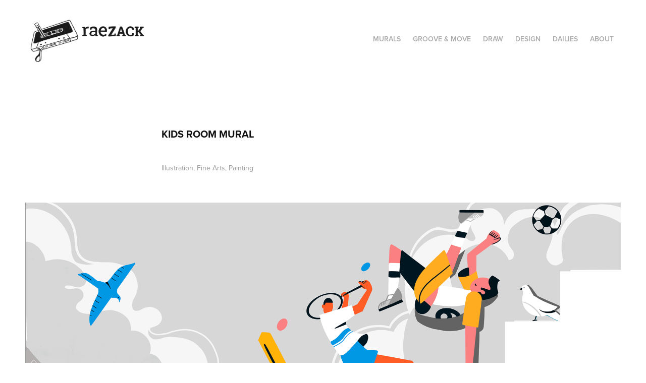

--- FILE ---
content_type: text/html; charset=utf-8
request_url: https://raezack.com/kids-room-mural
body_size: 10925
content:
<!DOCTYPE HTML>
<html lang="en-US">
<head>
  <meta charset="UTF-8" />
  <meta name="viewport" content="width=device-width, initial-scale=1" />
      <meta name="keywords"  content="artwork,childrens illustrations,childrens mural,ILLUSTRATION,Interior,Mural,mural artwork,Sports illustrations,wall,wall painting" />
      <meta name="twitter:card"  content="summary_large_image" />
      <meta name="twitter:site"  content="@AdobePortfolio" />
      <meta  property="og:title" content="Rae Zachariah - Kids Room Mural" />
      <meta  property="og:image" content="https://cdn.myportfolio.com/cdef944007f418699e6a1649f7748c1e/00331104-5016-47c0-8a33-1dfd01e09568_car_202x158.png?h=bbc41d53d03e5a310c6c611f8f307b7b" />
        <link rel="icon" href="https://cdn.myportfolio.com/cdef944007f418699e6a1649f7748c1e/8243f550-9410-4414-b501-c5dd1684d3d0_carw_1x1x32.png?h=3352a88a60f86baeef145abcb822576d" />
        <link rel="apple-touch-icon" href="https://cdn.myportfolio.com/cdef944007f418699e6a1649f7748c1e/604b5edf-5316-4d16-a39c-090144aa8573_carw_1x1x180.png?h=800c423f6e316b5b180a1344ea7dbe11" />
      <link rel="stylesheet" href="/dist/css/main.css" type="text/css" />
      <link rel="stylesheet" href="https://cdn.myportfolio.com/cdef944007f418699e6a1649f7748c1e/717829a48b5fad64747b7bf2f577ae731719846345.css?h=2e04cd3ca5e3064d74f5d060e885b55a" type="text/css" />
    <link rel="canonical" href="https://raezack.com/kids-room-mural" />
      <title>Rae Zachariah - Kids Room Mural</title>
    <script type="text/javascript" src="//use.typekit.net/ik/[base64].js?cb=35f77bfb8b50944859ea3d3804e7194e7a3173fb" async onload="
    try {
      window.Typekit.load();
    } catch (e) {
      console.warn('Typekit not loaded.');
    }
    "></script>
</head>
  <body class="transition-enabled">  <div class='page-background-video page-background-video-with-panel'>
  </div>
  <div class="js-responsive-nav">
    <div class="responsive-nav">
      <div class="close-responsive-click-area js-close-responsive-nav">
        <div class="close-responsive-button"></div>
      </div>
          <div class="nav-container">
            <nav data-hover-hint="nav">
      <div class="page-title">
        <a href="/murals" >MURALS</a>
      </div>
                <div class="gallery-title"><a href="/groove-n-move" >Groove &amp; move</a></div>
                <div class="gallery-title"><a href="/draw" >DRAW</a></div>
                <div class="gallery-title"><a href="/design" >DESIGN</a></div>
      <div class="page-title">
        <a href="/dailies" >Dailies</a>
      </div>
      <div class="page-title">
        <a href="/about" >about</a>
      </div>
            </nav>
          </div>
    </div>
  </div>
  <div class="site-wrap cfix">
    <div class="site-container">
      <div class="site-content e2e-site-content">
        <header class="site-header">
          <div class="logo-container">
              <div class="logo-wrap" data-hover-hint="logo">
                    <div class="logo e2e-site-logo-text logo-image has-rollover ">
    <a href="/home" class="image-normal image-link">
      <img src="https://cdn.myportfolio.com/cdef944007f418699e6a1649f7748c1e/c2df814d-dfce-4004-9fb0-4e6c7a93b187_rwc_4x0x547x221x4096.png?h=512f12868834937630fbd69f8450db1e" alt="RaeZACK">
    </a>
    <a href="/home" class="image-rollover image-link">
      <img src="https://cdn.myportfolio.com/cdef944007f418699e6a1649f7748c1e/425f4b32-9766-4895-a0c2-6ed2b8f57dec_rwc_4x0x547x221x4096.png?h=f79517b073d991e7bc379eddbeed5934" alt="RaeZACK">
    </a>
</div>
              </div>
  <div class="hamburger-click-area js-hamburger">
    <div class="hamburger">
      <i></i>
      <i></i>
      <i></i>
    </div>
  </div>
          </div>
              <div class="nav-container">
                <nav data-hover-hint="nav">
      <div class="page-title">
        <a href="/murals" >MURALS</a>
      </div>
                <div class="gallery-title"><a href="/groove-n-move" >Groove &amp; move</a></div>
                <div class="gallery-title"><a href="/draw" >DRAW</a></div>
                <div class="gallery-title"><a href="/design" >DESIGN</a></div>
      <div class="page-title">
        <a href="/dailies" >Dailies</a>
      </div>
      <div class="page-title">
        <a href="/about" >about</a>
      </div>
                </nav>
              </div>
        </header>
        <main>
  <div class="page-container js-site-wrap" data-context="page.page.container" data-hover-hint="pageContainer">
    <section class="page standard-modules">
        <header class="page-header content" data-context="pages" data-identity="id:p61b0640a7bfa33e11661cb188dbdf019b9a4ff8defebb639dfdd7" data-hover-hint="pageHeader" data-hover-hint-id="p61b0640a7bfa33e11661cb188dbdf019b9a4ff8defebb639dfdd7">
            <h1 class="title preserve-whitespace e2e-site-logo-text">Kids Room Mural</h1>
            <p class="description"></p>
            <div class="custom1 preserve-whitespace">Illustration, Fine Arts, Painting</div>
            
        </header>
      <div class="page-content js-page-content" data-context="pages" data-identity="id:p61b0640a7bfa33e11661cb188dbdf019b9a4ff8defebb639dfdd7">
        <div id="project-canvas" class="js-project-modules modules content">
          <div id="project-modules">
              
              <div class="project-module module image project-module-image js-js-project-module" >

  

  
     <div class="js-lightbox" data-src="https://cdn.myportfolio.com/cdef944007f418699e6a1649f7748c1e/426260be-53a9-4be8-8b7c-8b0a49673bec.png?h=d2b051fae254c40d10b2e48aa4bd1ce4">
           <img
             class="js-lazy e2e-site-project-module-image"
             src="[data-uri]"
             data-src="https://cdn.myportfolio.com/cdef944007f418699e6a1649f7748c1e/426260be-53a9-4be8-8b7c-8b0a49673bec_rw_1920.png?h=6850c53723e124c43ef9c4870e450a7b"
             data-srcset="https://cdn.myportfolio.com/cdef944007f418699e6a1649f7748c1e/426260be-53a9-4be8-8b7c-8b0a49673bec_rw_600.png?h=d477ad67570508d872bfeee9844b92fc 600w,https://cdn.myportfolio.com/cdef944007f418699e6a1649f7748c1e/426260be-53a9-4be8-8b7c-8b0a49673bec_rw_1200.png?h=1cf33ccf908a780e51711e02a3e4dfc9 1200w,https://cdn.myportfolio.com/cdef944007f418699e6a1649f7748c1e/426260be-53a9-4be8-8b7c-8b0a49673bec_rw_1920.png?h=6850c53723e124c43ef9c4870e450a7b 1920w,"
             data-sizes="(max-width: 1920px) 100vw, 1920px"
             width="1920"
             height="0"
             style="padding-bottom: 66.83%; background: rgba(0, 0, 0, 0.03)"
             
           >
     </div>
  

</div>

              
              
              
              
              
              
              
              
              
              <div class="project-module module image project-module-image js-js-project-module" >

  

  
     <div class="js-lightbox" data-src="https://cdn.myportfolio.com/cdef944007f418699e6a1649f7748c1e/5b5c2e90-8728-4d39-9e01-13ff0b44a0f3.png?h=67a2eaaa5be9e09d3f378f9587d8289e">
           <img
             class="js-lazy e2e-site-project-module-image"
             src="[data-uri]"
             data-src="https://cdn.myportfolio.com/cdef944007f418699e6a1649f7748c1e/5b5c2e90-8728-4d39-9e01-13ff0b44a0f3_rw_1920.png?h=31b2b3ec2526616cdbcb600043c43f61"
             data-srcset="https://cdn.myportfolio.com/cdef944007f418699e6a1649f7748c1e/5b5c2e90-8728-4d39-9e01-13ff0b44a0f3_rw_600.png?h=93efd5722d99ebae10fc0deba8761bd7 600w,https://cdn.myportfolio.com/cdef944007f418699e6a1649f7748c1e/5b5c2e90-8728-4d39-9e01-13ff0b44a0f3_rw_1200.png?h=a12da798eecdbc323e878658850174d6 1200w,https://cdn.myportfolio.com/cdef944007f418699e6a1649f7748c1e/5b5c2e90-8728-4d39-9e01-13ff0b44a0f3_rw_1920.png?h=31b2b3ec2526616cdbcb600043c43f61 1920w,"
             data-sizes="(max-width: 1920px) 100vw, 1920px"
             width="1920"
             height="0"
             style="padding-bottom: 89.17%; background: rgba(0, 0, 0, 0.03)"
             
           >
     </div>
  

</div>

              
              
              
              
              
              
              
              
              
              <div class="project-module module image project-module-image js-js-project-module" >

  

  
     <div class="js-lightbox" data-src="https://cdn.myportfolio.com/cdef944007f418699e6a1649f7748c1e/22fe5ab9-ee52-4c7c-9b29-f8d0025a8c6b.png?h=829bdc668381544d34c7cf24d6e8c0f5">
           <img
             class="js-lazy e2e-site-project-module-image"
             src="[data-uri]"
             data-src="https://cdn.myportfolio.com/cdef944007f418699e6a1649f7748c1e/22fe5ab9-ee52-4c7c-9b29-f8d0025a8c6b_rw_1920.png?h=f66d07b08d20984ef4e484efe2be2709"
             data-srcset="https://cdn.myportfolio.com/cdef944007f418699e6a1649f7748c1e/22fe5ab9-ee52-4c7c-9b29-f8d0025a8c6b_rw_600.png?h=6037dd9ac8148cd811acbb027ad26f5c 600w,https://cdn.myportfolio.com/cdef944007f418699e6a1649f7748c1e/22fe5ab9-ee52-4c7c-9b29-f8d0025a8c6b_rw_1200.png?h=0835d0f126adaeac50d5241976504b53 1200w,https://cdn.myportfolio.com/cdef944007f418699e6a1649f7748c1e/22fe5ab9-ee52-4c7c-9b29-f8d0025a8c6b_rw_1920.png?h=f66d07b08d20984ef4e484efe2be2709 1920w,"
             data-sizes="(max-width: 1920px) 100vw, 1920px"
             width="1920"
             height="0"
             style="padding-bottom: 54.5%; background: rgba(0, 0, 0, 0.03)"
             
           >
     </div>
  

</div>

              
              
              
              
              
              
              
              
              
              <div class="project-module module image project-module-image js-js-project-module" >

  

  
     <div class="js-lightbox" data-src="https://cdn.myportfolio.com/cdef944007f418699e6a1649f7748c1e/beccaed4-17aa-47b0-b124-53a788a0485a.png?h=4c11a0cd18b9231287c11ee0675d437d">
           <img
             class="js-lazy e2e-site-project-module-image"
             src="[data-uri]"
             data-src="https://cdn.myportfolio.com/cdef944007f418699e6a1649f7748c1e/beccaed4-17aa-47b0-b124-53a788a0485a_rw_1920.png?h=e024480c32eb4cd629d1050882ffeb15"
             data-srcset="https://cdn.myportfolio.com/cdef944007f418699e6a1649f7748c1e/beccaed4-17aa-47b0-b124-53a788a0485a_rw_600.png?h=f7b90aa38e618f8e54acc56d7fb142f4 600w,https://cdn.myportfolio.com/cdef944007f418699e6a1649f7748c1e/beccaed4-17aa-47b0-b124-53a788a0485a_rw_1200.png?h=05eed28e17b593c4299e985195800619 1200w,https://cdn.myportfolio.com/cdef944007f418699e6a1649f7748c1e/beccaed4-17aa-47b0-b124-53a788a0485a_rw_1920.png?h=e024480c32eb4cd629d1050882ffeb15 1920w,"
             data-sizes="(max-width: 1920px) 100vw, 1920px"
             width="1920"
             height="0"
             style="padding-bottom: 121%; background: rgba(0, 0, 0, 0.03)"
             
           >
     </div>
  

</div>

              
              
              
              
              
              
              
              
              
              <div class="project-module module image project-module-image js-js-project-module" >

  

  
     <div class="js-lightbox" data-src="https://cdn.myportfolio.com/cdef944007f418699e6a1649f7748c1e/b25f2332-dd04-432a-889a-e85560dc2b9f.png?h=92a9dd286294b9bc0f18aef8d720e8e1">
           <img
             class="js-lazy e2e-site-project-module-image"
             src="[data-uri]"
             data-src="https://cdn.myportfolio.com/cdef944007f418699e6a1649f7748c1e/b25f2332-dd04-432a-889a-e85560dc2b9f_rw_1920.png?h=9e13eab32ecaddb33ad6b7090c898a2e"
             data-srcset="https://cdn.myportfolio.com/cdef944007f418699e6a1649f7748c1e/b25f2332-dd04-432a-889a-e85560dc2b9f_rw_600.png?h=49455b767b76e22b06c9e6f2b11304b1 600w,https://cdn.myportfolio.com/cdef944007f418699e6a1649f7748c1e/b25f2332-dd04-432a-889a-e85560dc2b9f_rw_1200.png?h=decd4b1e8eed77eafabc25159d65978c 1200w,https://cdn.myportfolio.com/cdef944007f418699e6a1649f7748c1e/b25f2332-dd04-432a-889a-e85560dc2b9f_rw_1920.png?h=9e13eab32ecaddb33ad6b7090c898a2e 1920w,"
             data-sizes="(max-width: 1920px) 100vw, 1920px"
             width="1920"
             height="0"
             style="padding-bottom: 107.83%; background: rgba(0, 0, 0, 0.03)"
             
           >
     </div>
  

</div>

              
              
              
              
              
              
              
              
              
              
              <div class="project-module module video project-module-video js-js-project-module">
    <div class="embed-dimensions" style="max-width: 720px; max-height: 1280px; margin: 0 auto;">
    <div class="embed-aspect-ratio" style="padding-bottom: 177.78%; position: relative; height: 0px;">
        <iframe title="Video Player" class="embed-content" src="https://www-ccv.adobe.io/v1/player/ccv/BZ-YQJ4RQ_7/embed?bgcolor=%23191919&lazyLoading=true&api_key=BehancePro2View" frameborder="0" allowfullscreen style="position: absolute; top: 0; left: 0; width: 100%; height: 100%;"></iframe>
    </div>
    </div>

</div>

              
              
              
              
              
              
              
              
              <div class="project-module module image project-module-image js-js-project-module" >

  

  
     <div class="js-lightbox" data-src="https://cdn.myportfolio.com/cdef944007f418699e6a1649f7748c1e/458c9262-1274-4290-a6c4-2f6deca5dd62.png?h=2b43af70254500a679176003ae3f5c83">
           <img
             class="js-lazy e2e-site-project-module-image"
             src="[data-uri]"
             data-src="https://cdn.myportfolio.com/cdef944007f418699e6a1649f7748c1e/458c9262-1274-4290-a6c4-2f6deca5dd62_rw_1920.png?h=73350a10b6143005f4de76a090299395"
             data-srcset="https://cdn.myportfolio.com/cdef944007f418699e6a1649f7748c1e/458c9262-1274-4290-a6c4-2f6deca5dd62_rw_600.png?h=1f1abe5324f12d6fce2de872d786bec8 600w,https://cdn.myportfolio.com/cdef944007f418699e6a1649f7748c1e/458c9262-1274-4290-a6c4-2f6deca5dd62_rw_1200.png?h=9371c803ea562ee776d3aec44c850905 1200w,https://cdn.myportfolio.com/cdef944007f418699e6a1649f7748c1e/458c9262-1274-4290-a6c4-2f6deca5dd62_rw_1920.png?h=73350a10b6143005f4de76a090299395 1920w,"
             data-sizes="(max-width: 1920px) 100vw, 1920px"
             width="1920"
             height="0"
             style="padding-bottom: 21.5%; background: rgba(0, 0, 0, 0.03)"
             
           >
     </div>
  

</div>

              
              
              
              
              
              
              
              
          </div>
        </div>
      </div>
    </section>
          <section class="other-projects" data-context="page.page.other_pages" data-hover-hint="otherPages">
            <div class="title-wrapper">
              <div class="title-container">
                  <h3 class="other-projects-title preserve-whitespace">You may also like</h3>
              </div>
            </div>
            <div class="project-covers">
                  <a class="project-cover js-project-cover-touch hold-space has-rollover" href="/third-wave-coffee-roasters" data-context="pages" data-identity="id:p5eb1680a5d5e446052f7894e3bb3b56502fb6538a2ca49f9186a0">
                    <div class="cover-content-container">
                      <div class="cover-image-wrap">
                        <div class="cover-image">
                            <div class="cover cover-rollover">

            <img
              class="cover__img js-lazy"
              src="https://cdn.myportfolio.com/cdef944007f418699e6a1649f7748c1e/f46cf715-0cf1-4837-b2ef-ac3ec03ccfd6_carw_202x158x32.png?h=cb8218902fb7ff6a8836ed31f5a1c875"
              data-src="https://cdn.myportfolio.com/cdef944007f418699e6a1649f7748c1e/f46cf715-0cf1-4837-b2ef-ac3ec03ccfd6_car_202x158.png?h=82d292ebe1626d19ca0c60273d446f3b"
              data-srcset="https://cdn.myportfolio.com/cdef944007f418699e6a1649f7748c1e/f46cf715-0cf1-4837-b2ef-ac3ec03ccfd6_carw_202x158x640.png?h=508f74a8528aa9886f61d6ae5bffef22 640w, https://cdn.myportfolio.com/cdef944007f418699e6a1649f7748c1e/f46cf715-0cf1-4837-b2ef-ac3ec03ccfd6_carw_202x158x1280.png?h=3dbbeb72fff3b5a6f337a651c9e63c72 1280w, https://cdn.myportfolio.com/cdef944007f418699e6a1649f7748c1e/f46cf715-0cf1-4837-b2ef-ac3ec03ccfd6_carw_202x158x1366.png?h=a1488552d0703768cb8501733aa69325 1366w, https://cdn.myportfolio.com/cdef944007f418699e6a1649f7748c1e/f46cf715-0cf1-4837-b2ef-ac3ec03ccfd6_carw_202x158x1920.png?h=d7ae6f285d6c8d68b5355190ef1cabef 1920w, https://cdn.myportfolio.com/cdef944007f418699e6a1649f7748c1e/f46cf715-0cf1-4837-b2ef-ac3ec03ccfd6_carw_202x158x2560.png?h=760d580346bd26f4b7d4f57c46f38665 2560w, https://cdn.myportfolio.com/cdef944007f418699e6a1649f7748c1e/f46cf715-0cf1-4837-b2ef-ac3ec03ccfd6_carw_202x158x5120.png?h=c6c1740e461ee65dfb7e1d35d30b2df3 5120w"
              data-sizes="(max-width: 540px) 100vw, (max-width: 768px) 50vw, calc(1600px / 4)"
            >
                                      </div>
                            <div class="cover cover-normal has-rollover">

            <img
              class="cover__img js-lazy"
              src="https://cdn.myportfolio.com/cdef944007f418699e6a1649f7748c1e/b1ff842c-78aa-450a-a9f8-a2a61b369df1_carw_202x158x32.png?h=ed7ba853b51a23594ef5575c1eaae1ac"
              data-src="https://cdn.myportfolio.com/cdef944007f418699e6a1649f7748c1e/b1ff842c-78aa-450a-a9f8-a2a61b369df1_car_202x158.png?h=9bf8c4daca68892cb8c19f2c0fab9440"
              data-srcset="https://cdn.myportfolio.com/cdef944007f418699e6a1649f7748c1e/b1ff842c-78aa-450a-a9f8-a2a61b369df1_carw_202x158x640.png?h=5ee99079b821887954ec5628f23d95cd 640w, https://cdn.myportfolio.com/cdef944007f418699e6a1649f7748c1e/b1ff842c-78aa-450a-a9f8-a2a61b369df1_carw_202x158x1280.png?h=060c90a154ae864b27712e6f858a3106 1280w, https://cdn.myportfolio.com/cdef944007f418699e6a1649f7748c1e/b1ff842c-78aa-450a-a9f8-a2a61b369df1_carw_202x158x1366.png?h=71f6bdc8b8f0b80e2698ccb7f27c557a 1366w, https://cdn.myportfolio.com/cdef944007f418699e6a1649f7748c1e/b1ff842c-78aa-450a-a9f8-a2a61b369df1_carw_202x158x1920.png?h=eb14c1692055667858a78874033ead7b 1920w, https://cdn.myportfolio.com/cdef944007f418699e6a1649f7748c1e/b1ff842c-78aa-450a-a9f8-a2a61b369df1_carw_202x158x2560.png?h=b861a5a4c3665744461f1907759f60e5 2560w, https://cdn.myportfolio.com/cdef944007f418699e6a1649f7748c1e/b1ff842c-78aa-450a-a9f8-a2a61b369df1_carw_202x158x5120.png?h=47c302aa4aa7bc11d4727fc1348e49c6 5120w"
              data-sizes="(max-width: 540px) 100vw, (max-width: 768px) 50vw, calc(1600px / 4)"
            >
                                      </div>
                        </div>
                      </div>
                      <div class="details-wrap">
                        <div class="details">
                          <div class="details-inner">
                              <div class="title preserve-whitespace">Third Wave Coffee Roasters | Wall Art</div>
                              <div class="date">May, 2019</div>
                          </div>
                        </div>
                      </div>
                    </div>
                  </a>
                  <a class="project-cover js-project-cover-touch hold-space" href="/licious-wall-mural" data-context="pages" data-identity="id:p62b5cdbb05f8ddfbc8dbb19bb33a4229b27e0187cbd6e7ea42be6">
                    <div class="cover-content-container">
                      <div class="cover-image-wrap">
                        <div class="cover-image">
                            <div class="cover cover-normal">

            <img
              class="cover__img js-lazy"
              src="https://cdn.myportfolio.com/cdef944007f418699e6a1649f7748c1e/9651c3f4-838c-49be-9c58-17b8331a91b6_carw_202x158x32.png?h=8212c9b466a3c75c9371c1647309c16b"
              data-src="https://cdn.myportfolio.com/cdef944007f418699e6a1649f7748c1e/9651c3f4-838c-49be-9c58-17b8331a91b6_car_202x158.png?h=6f6c828dea6c8451688a332daa2fe7f2"
              data-srcset="https://cdn.myportfolio.com/cdef944007f418699e6a1649f7748c1e/9651c3f4-838c-49be-9c58-17b8331a91b6_carw_202x158x640.png?h=a12854d4057d58a00992abd5baaa0369 640w, https://cdn.myportfolio.com/cdef944007f418699e6a1649f7748c1e/9651c3f4-838c-49be-9c58-17b8331a91b6_carw_202x158x1280.png?h=89b162b97e19ff32ea0273a80edb02dc 1280w, https://cdn.myportfolio.com/cdef944007f418699e6a1649f7748c1e/9651c3f4-838c-49be-9c58-17b8331a91b6_carw_202x158x1366.png?h=5fdf48bab9b1a3539cf6453618b5c9e6 1366w, https://cdn.myportfolio.com/cdef944007f418699e6a1649f7748c1e/9651c3f4-838c-49be-9c58-17b8331a91b6_carw_202x158x1920.png?h=9a687b8efc2ec4cb8c1a991ae8a6818c 1920w, https://cdn.myportfolio.com/cdef944007f418699e6a1649f7748c1e/9651c3f4-838c-49be-9c58-17b8331a91b6_carw_202x158x2560.png?h=af8166345d6d845855119632c0477d52 2560w, https://cdn.myportfolio.com/cdef944007f418699e6a1649f7748c1e/9651c3f4-838c-49be-9c58-17b8331a91b6_carw_202x158x5120.png?h=3b0e2136eb91171193f1c990fa2be600 5120w"
              data-sizes="(max-width: 540px) 100vw, (max-width: 768px) 50vw, calc(1600px / 4)"
            >
                                      </div>
                        </div>
                      </div>
                      <div class="details-wrap">
                        <div class="details">
                          <div class="details-inner">
                              <div class="title preserve-whitespace">Licious | Wall Mural</div>
                              <div class="date">June, 2022</div>
                          </div>
                        </div>
                      </div>
                    </div>
                  </a>
                  <a class="project-cover js-project-cover-touch hold-space" href="/behind-the-barcode-campaign" data-context="pages" data-identity="id:p60db305a44a8856036c4d80882881630f5d1ee9e097026d1c28ec">
                    <div class="cover-content-container">
                      <div class="cover-image-wrap">
                        <div class="cover-image">
                            <div class="cover cover-normal">

            <img
              class="cover__img js-lazy"
              src="https://cdn.myportfolio.com/cdef944007f418699e6a1649f7748c1e/4375d107-38b2-4c03-8fd9-c71c5d158c8c_carw_202x158x32.png?h=129e9554ad637ce08d2c35e1655b81ae"
              data-src="https://cdn.myportfolio.com/cdef944007f418699e6a1649f7748c1e/4375d107-38b2-4c03-8fd9-c71c5d158c8c_car_202x158.png?h=5802ce1b86b21d22a66eaa555c1fa747"
              data-srcset="https://cdn.myportfolio.com/cdef944007f418699e6a1649f7748c1e/4375d107-38b2-4c03-8fd9-c71c5d158c8c_carw_202x158x640.png?h=5457583c423fa4e0fb8debabf5195935 640w, https://cdn.myportfolio.com/cdef944007f418699e6a1649f7748c1e/4375d107-38b2-4c03-8fd9-c71c5d158c8c_carw_202x158x1280.png?h=6da1b77a475a14afd21903039f76f996 1280w, https://cdn.myportfolio.com/cdef944007f418699e6a1649f7748c1e/4375d107-38b2-4c03-8fd9-c71c5d158c8c_carw_202x158x1366.png?h=39921b9130d794550a4d7f00bcbc7de6 1366w, https://cdn.myportfolio.com/cdef944007f418699e6a1649f7748c1e/4375d107-38b2-4c03-8fd9-c71c5d158c8c_carw_202x158x1920.png?h=ddfe2309e74823580f4221c45dea7b92 1920w, https://cdn.myportfolio.com/cdef944007f418699e6a1649f7748c1e/4375d107-38b2-4c03-8fd9-c71c5d158c8c_carw_202x158x2560.png?h=3967b6611b1142accad76dbf758103c1 2560w, https://cdn.myportfolio.com/cdef944007f418699e6a1649f7748c1e/4375d107-38b2-4c03-8fd9-c71c5d158c8c_carw_202x158x5120.png?h=105bd39d10cdf09b3f43d2bbfd4d0b6a 5120w"
              data-sizes="(max-width: 540px) 100vw, (max-width: 768px) 50vw, calc(1600px / 4)"
            >
                                      </div>
                        </div>
                      </div>
                      <div class="details-wrap">
                        <div class="details">
                          <div class="details-inner">
                              <div class="title preserve-whitespace">Behind the Barcode Campaign</div>
                              <div class="date">June, 2021</div>
                          </div>
                        </div>
                      </div>
                    </div>
                  </a>
                  <a class="project-cover js-project-cover-touch hold-space" href="/mural-vesoma-gym" data-context="pages" data-identity="id:p6682c56298f9b5a470566253f81eb02abfa64488e220fe9d37729">
                    <div class="cover-content-container">
                      <div class="cover-image-wrap">
                        <div class="cover-image">
                            <div class="cover cover-normal">

            <img
              class="cover__img js-lazy"
              src="https://cdn.myportfolio.com/cdef944007f418699e6a1649f7748c1e/4620a9f0-5ac7-4861-9382-aee1291ff059_carw_202x158x32.jpg?h=b39a40881c77422f16e27466828f259a"
              data-src="https://cdn.myportfolio.com/cdef944007f418699e6a1649f7748c1e/4620a9f0-5ac7-4861-9382-aee1291ff059_car_202x158.jpg?h=8cc6fb95dd8cafa5d15e1d5c9bb9930a"
              data-srcset="https://cdn.myportfolio.com/cdef944007f418699e6a1649f7748c1e/4620a9f0-5ac7-4861-9382-aee1291ff059_carw_202x158x640.jpg?h=232c1df84702eaa892134c8bfc1a934c 640w, https://cdn.myportfolio.com/cdef944007f418699e6a1649f7748c1e/4620a9f0-5ac7-4861-9382-aee1291ff059_carw_202x158x1280.jpg?h=b62afcdf58773ba6bded96d1aeb1122b 1280w, https://cdn.myportfolio.com/cdef944007f418699e6a1649f7748c1e/4620a9f0-5ac7-4861-9382-aee1291ff059_carw_202x158x1366.jpg?h=1776f4a619c7b3242b5bc609eb33c23c 1366w, https://cdn.myportfolio.com/cdef944007f418699e6a1649f7748c1e/4620a9f0-5ac7-4861-9382-aee1291ff059_carw_202x158x1920.jpg?h=b5eccc43d682c5920ab56295474b1c85 1920w, https://cdn.myportfolio.com/cdef944007f418699e6a1649f7748c1e/4620a9f0-5ac7-4861-9382-aee1291ff059_carw_202x158x2560.jpg?h=76d9868f9171374a96a75fa4b3376169 2560w, https://cdn.myportfolio.com/cdef944007f418699e6a1649f7748c1e/4620a9f0-5ac7-4861-9382-aee1291ff059_carw_202x158x5120.jpg?h=a024dfde6d2b51ae28791b8fe21ee34c 5120w"
              data-sizes="(max-width: 540px) 100vw, (max-width: 768px) 50vw, calc(1600px / 4)"
            >
                                      </div>
                        </div>
                      </div>
                      <div class="details-wrap">
                        <div class="details">
                          <div class="details-inner">
                              <div class="title preserve-whitespace">Mural | VESOMA Gym</div>
                              <div class="date">July, 2024</div>
                          </div>
                        </div>
                      </div>
                    </div>
                  </a>
                  <a class="project-cover js-project-cover-touch hold-space" href="/listentogirlscom" data-context="pages" data-identity="id:p60db3059a2523277df69b5fda73d630ebdb02852019da86763eb6">
                    <div class="cover-content-container">
                      <div class="cover-image-wrap">
                        <div class="cover-image">
                            <div class="cover cover-normal">

            <img
              class="cover__img js-lazy"
              src="https://cdn.myportfolio.com/cdef944007f418699e6a1649f7748c1e/0c62bd30-d3e0-41b4-bf17-292351bf357d_carw_202x158x32.png?h=67acba298eb02dfede755a201325d8a7"
              data-src="https://cdn.myportfolio.com/cdef944007f418699e6a1649f7748c1e/0c62bd30-d3e0-41b4-bf17-292351bf357d_car_202x158.png?h=ffb53c66afcd2c1a55be114e5d4f8ead"
              data-srcset="https://cdn.myportfolio.com/cdef944007f418699e6a1649f7748c1e/0c62bd30-d3e0-41b4-bf17-292351bf357d_carw_202x158x640.png?h=5bc3dc02eabe74d0f1bb7f75754a216a 640w, https://cdn.myportfolio.com/cdef944007f418699e6a1649f7748c1e/0c62bd30-d3e0-41b4-bf17-292351bf357d_carw_202x158x1280.png?h=7ffbc595469614ccba0d5fcbaf4db403 1280w, https://cdn.myportfolio.com/cdef944007f418699e6a1649f7748c1e/0c62bd30-d3e0-41b4-bf17-292351bf357d_carw_202x158x1366.png?h=fe35e3ddfec551ea9413155c4190ff73 1366w, https://cdn.myportfolio.com/cdef944007f418699e6a1649f7748c1e/0c62bd30-d3e0-41b4-bf17-292351bf357d_carw_202x158x1920.png?h=dbbab6c588d1602c78f56278d3654f8d 1920w, https://cdn.myportfolio.com/cdef944007f418699e6a1649f7748c1e/0c62bd30-d3e0-41b4-bf17-292351bf357d_carw_202x158x2560.png?h=5e268c63111e9b8eef167374a2b8aa47 2560w, https://cdn.myportfolio.com/cdef944007f418699e6a1649f7748c1e/0c62bd30-d3e0-41b4-bf17-292351bf357d_carw_202x158x5120.png?h=d9c121620846019470b04649022ad563 5120w"
              data-sizes="(max-width: 540px) 100vw, (max-width: 768px) 50vw, calc(1600px / 4)"
            >
                                      </div>
                        </div>
                      </div>
                      <div class="details-wrap">
                        <div class="details">
                          <div class="details-inner">
                              <div class="title preserve-whitespace">Listentogirls.com</div>
                              <div class="date">May, 2021</div>
                          </div>
                        </div>
                      </div>
                    </div>
                  </a>
                  <a class="project-cover js-project-cover-touch hold-space" href="/mural-sante-spa-cuisine" data-context="pages" data-identity="id:p62cbba05163de72e5803a939a5aa4abfe87849de3a5c0457fc570">
                    <div class="cover-content-container">
                      <div class="cover-image-wrap">
                        <div class="cover-image">
                            <div class="cover cover-normal">

            <img
              class="cover__img js-lazy"
              src="https://cdn.myportfolio.com/cdef944007f418699e6a1649f7748c1e/328e6fde-9c43-48d5-a792-04fb750722e6_carw_202x158x32.png?h=f4e94416f583da23792bce631b3894d4"
              data-src="https://cdn.myportfolio.com/cdef944007f418699e6a1649f7748c1e/328e6fde-9c43-48d5-a792-04fb750722e6_car_202x158.png?h=78081b94acebe796eea5e9680cd044db"
              data-srcset="https://cdn.myportfolio.com/cdef944007f418699e6a1649f7748c1e/328e6fde-9c43-48d5-a792-04fb750722e6_carw_202x158x640.png?h=251cbd7277ed33b2a64cf6e30df62f7b 640w, https://cdn.myportfolio.com/cdef944007f418699e6a1649f7748c1e/328e6fde-9c43-48d5-a792-04fb750722e6_carw_202x158x1280.png?h=aeee242e3a6af41a1b230f73f914f3ef 1280w, https://cdn.myportfolio.com/cdef944007f418699e6a1649f7748c1e/328e6fde-9c43-48d5-a792-04fb750722e6_carw_202x158x1366.png?h=0831deaa8235edb94d3c61daf9296c86 1366w, https://cdn.myportfolio.com/cdef944007f418699e6a1649f7748c1e/328e6fde-9c43-48d5-a792-04fb750722e6_carw_202x158x1920.png?h=c9d9c4c05504909d9e54c7c6296007d7 1920w, https://cdn.myportfolio.com/cdef944007f418699e6a1649f7748c1e/328e6fde-9c43-48d5-a792-04fb750722e6_carw_202x158x2560.png?h=407720b47db244a71b9924a62139b2f0 2560w, https://cdn.myportfolio.com/cdef944007f418699e6a1649f7748c1e/328e6fde-9c43-48d5-a792-04fb750722e6_carw_202x158x5120.png?h=62e4e11f88996403c8600bf9a90c94b0 5120w"
              data-sizes="(max-width: 540px) 100vw, (max-width: 768px) 50vw, calc(1600px / 4)"
            >
                                      </div>
                        </div>
                      </div>
                      <div class="details-wrap">
                        <div class="details">
                          <div class="details-inner">
                              <div class="title preserve-whitespace">Mural | Santé Spa Cuisine</div>
                              <div class="date">July, 2022</div>
                          </div>
                        </div>
                      </div>
                    </div>
                  </a>
                  <a class="project-cover js-project-cover-touch hold-space has-rollover" href="/nat-king-cole" data-context="pages" data-identity="id:p589d3df20b8e4d33cb857326f197811232a187ae576237ea6472f">
                    <div class="cover-content-container">
                      <div class="cover-image-wrap">
                        <div class="cover-image">
                            <div class="cover cover-rollover">

            <img
              class="cover__img js-lazy"
              src="https://cdn.myportfolio.com/cdef944007f418699e6a1649f7748c1e/4a99427c-813f-48ff-bf9f-bec7638ca506_carw_202x158x32.jpg?h=61fe4d73adb370cb1a4e84086e2ad764"
              data-src="https://cdn.myportfolio.com/cdef944007f418699e6a1649f7748c1e/4a99427c-813f-48ff-bf9f-bec7638ca506_car_202x158.jpg?h=73f60d40a4c2d863fa182c72843cd375"
              data-srcset="https://cdn.myportfolio.com/cdef944007f418699e6a1649f7748c1e/4a99427c-813f-48ff-bf9f-bec7638ca506_carw_202x158x640.jpg?h=87f19a326c921174f103fd826149587c 640w, https://cdn.myportfolio.com/cdef944007f418699e6a1649f7748c1e/4a99427c-813f-48ff-bf9f-bec7638ca506_carw_202x158x1280.jpg?h=ee611b6c33a229e5274e8b7e0d7d454f 1280w, https://cdn.myportfolio.com/cdef944007f418699e6a1649f7748c1e/4a99427c-813f-48ff-bf9f-bec7638ca506_carw_202x158x1366.jpg?h=7b58abfc1553275ac379e918f47b4972 1366w, https://cdn.myportfolio.com/cdef944007f418699e6a1649f7748c1e/4a99427c-813f-48ff-bf9f-bec7638ca506_carw_202x158x1920.jpg?h=d4849690f8f6abfff9db68013ce8eaa6 1920w, https://cdn.myportfolio.com/cdef944007f418699e6a1649f7748c1e/4a99427c-813f-48ff-bf9f-bec7638ca506_carw_202x158x2560.jpg?h=3308f4188f5f5fa84786a2cc35a76e4b 2560w, https://cdn.myportfolio.com/cdef944007f418699e6a1649f7748c1e/4a99427c-813f-48ff-bf9f-bec7638ca506_carw_202x158x5120.jpg?h=de5937573d7509dbca7fd647c4244e18 5120w"
              data-sizes="(max-width: 540px) 100vw, (max-width: 768px) 50vw, calc(1600px / 4)"
            >
                                      </div>
                            <div class="cover cover-normal has-rollover">

            <img
              class="cover__img js-lazy"
              src="https://cdn.myportfolio.com/cdef944007f418699e6a1649f7748c1e/d5a23c1deb457c3b366eaac862f15b34d1e04e69b6376950ad346eafce216afc684b5daba88664d8_carw_202x158x32.jpg?h=29a375f772ea45741d188bce9fd64713&amp;url=aHR0cHM6Ly9taXItczMtY2RuLWNmLmJlaGFuY2UubmV0L3Byb2plY3RzL29yaWdpbmFsLzQ3NzQ0MDM3MTk1NTMxLlkzSnZjQ3d4TVRVMExEa3dNaXd4TVRrc05ETS5qcGc="
              data-src="https://cdn.myportfolio.com/cdef944007f418699e6a1649f7748c1e/d5a23c1deb457c3b366eaac862f15b34d1e04e69b6376950ad346eafce216afc684b5daba88664d8_car_202x158.jpg?h=7acbd3d4b7419c168cffc3ae9c57d2c0&amp;url=aHR0cHM6Ly9taXItczMtY2RuLWNmLmJlaGFuY2UubmV0L3Byb2plY3RzL29yaWdpbmFsLzQ3NzQ0MDM3MTk1NTMxLlkzSnZjQ3d4TVRVMExEa3dNaXd4TVRrc05ETS5qcGc="
              data-srcset="https://cdn.myportfolio.com/cdef944007f418699e6a1649f7748c1e/d5a23c1deb457c3b366eaac862f15b34d1e04e69b6376950ad346eafce216afc684b5daba88664d8_carw_202x158x640.jpg?h=818027e9db96528686baf6e01565a8e8&amp;url=aHR0cHM6Ly9taXItczMtY2RuLWNmLmJlaGFuY2UubmV0L3Byb2plY3RzL29yaWdpbmFsLzQ3NzQ0MDM3MTk1NTMxLlkzSnZjQ3d4TVRVMExEa3dNaXd4TVRrc05ETS5qcGc= 640w, https://cdn.myportfolio.com/cdef944007f418699e6a1649f7748c1e/d5a23c1deb457c3b366eaac862f15b34d1e04e69b6376950ad346eafce216afc684b5daba88664d8_carw_202x158x1280.jpg?h=73a140d97cf81158549e557866b87c4a&amp;url=aHR0cHM6Ly9taXItczMtY2RuLWNmLmJlaGFuY2UubmV0L3Byb2plY3RzL29yaWdpbmFsLzQ3NzQ0MDM3MTk1NTMxLlkzSnZjQ3d4TVRVMExEa3dNaXd4TVRrc05ETS5qcGc= 1280w, https://cdn.myportfolio.com/cdef944007f418699e6a1649f7748c1e/d5a23c1deb457c3b366eaac862f15b34d1e04e69b6376950ad346eafce216afc684b5daba88664d8_carw_202x158x1366.jpg?h=835c4e042ccc31c164702fc44cd05c79&amp;url=aHR0cHM6Ly9taXItczMtY2RuLWNmLmJlaGFuY2UubmV0L3Byb2plY3RzL29yaWdpbmFsLzQ3NzQ0MDM3MTk1NTMxLlkzSnZjQ3d4TVRVMExEa3dNaXd4TVRrc05ETS5qcGc= 1366w, https://cdn.myportfolio.com/cdef944007f418699e6a1649f7748c1e/d5a23c1deb457c3b366eaac862f15b34d1e04e69b6376950ad346eafce216afc684b5daba88664d8_carw_202x158x1920.jpg?h=ea0f8828ec45fd5bbdfdc3c3e4a28be4&amp;url=aHR0cHM6Ly9taXItczMtY2RuLWNmLmJlaGFuY2UubmV0L3Byb2plY3RzL29yaWdpbmFsLzQ3NzQ0MDM3MTk1NTMxLlkzSnZjQ3d4TVRVMExEa3dNaXd4TVRrc05ETS5qcGc= 1920w, https://cdn.myportfolio.com/cdef944007f418699e6a1649f7748c1e/d5a23c1deb457c3b366eaac862f15b34d1e04e69b6376950ad346eafce216afc684b5daba88664d8_carw_202x158x2560.jpg?h=ab0cf4f5093e2a5b74297880a1741972&amp;url=aHR0cHM6Ly9taXItczMtY2RuLWNmLmJlaGFuY2UubmV0L3Byb2plY3RzL29yaWdpbmFsLzQ3NzQ0MDM3MTk1NTMxLlkzSnZjQ3d4TVRVMExEa3dNaXd4TVRrc05ETS5qcGc= 2560w, https://cdn.myportfolio.com/cdef944007f418699e6a1649f7748c1e/d5a23c1deb457c3b366eaac862f15b34d1e04e69b6376950ad346eafce216afc684b5daba88664d8_carw_202x158x5120.jpg?h=c5da0bedb4988e4518410b69c3a9ada0&amp;url=aHR0cHM6Ly9taXItczMtY2RuLWNmLmJlaGFuY2UubmV0L3Byb2plY3RzL29yaWdpbmFsLzQ3NzQ0MDM3MTk1NTMxLlkzSnZjQ3d4TVRVMExEa3dNaXd4TVRrc05ETS5qcGc= 5120w"
              data-sizes="(max-width: 540px) 100vw, (max-width: 768px) 50vw, calc(1600px / 4)"
            >
                                      </div>
                        </div>
                      </div>
                      <div class="details-wrap">
                        <div class="details">
                          <div class="details-inner">
                              <div class="title preserve-whitespace">Nat King Cole | Paper Cut Art</div>
                              <div class="date">May, 2016</div>
                          </div>
                        </div>
                      </div>
                    </div>
                  </a>
                  <a class="project-cover js-project-cover-touch hold-space" href="/mural-geist-brewing-co-hennur" data-context="pages" data-identity="id:p64fb05c518d2612d77881eca95c8895c37713baa8fcc397cff022">
                    <div class="cover-content-container">
                      <div class="cover-image-wrap">
                        <div class="cover-image">
                            <div class="cover cover-normal">

            <img
              class="cover__img js-lazy"
              src="https://cdn.myportfolio.com/cdef944007f418699e6a1649f7748c1e/b8cd55b9-d9b9-4d38-bcbf-1484070edfbb_carw_202x158x32.png?h=ebbd1adbb8d1aa92d0ea0b34df96dc18"
              data-src="https://cdn.myportfolio.com/cdef944007f418699e6a1649f7748c1e/b8cd55b9-d9b9-4d38-bcbf-1484070edfbb_car_202x158.png?h=f38ff71584c465033cfd2e7d11f51707"
              data-srcset="https://cdn.myportfolio.com/cdef944007f418699e6a1649f7748c1e/b8cd55b9-d9b9-4d38-bcbf-1484070edfbb_carw_202x158x640.png?h=5ab2a8ceb82a14aa428773aab324e1f4 640w, https://cdn.myportfolio.com/cdef944007f418699e6a1649f7748c1e/b8cd55b9-d9b9-4d38-bcbf-1484070edfbb_carw_202x158x1280.png?h=f6907f1fb716a0cfa582f3224338240a 1280w, https://cdn.myportfolio.com/cdef944007f418699e6a1649f7748c1e/b8cd55b9-d9b9-4d38-bcbf-1484070edfbb_carw_202x158x1366.png?h=16888883fe414785a23d68abdbd4b1eb 1366w, https://cdn.myportfolio.com/cdef944007f418699e6a1649f7748c1e/b8cd55b9-d9b9-4d38-bcbf-1484070edfbb_carw_202x158x1920.png?h=651c862b52585f157f9ba80ba72b4362 1920w, https://cdn.myportfolio.com/cdef944007f418699e6a1649f7748c1e/b8cd55b9-d9b9-4d38-bcbf-1484070edfbb_carw_202x158x2560.png?h=69024df92cb503c30700bf96e2cb1ccf 2560w, https://cdn.myportfolio.com/cdef944007f418699e6a1649f7748c1e/b8cd55b9-d9b9-4d38-bcbf-1484070edfbb_carw_202x158x5120.png?h=78ecaa124650b23f7460103a0561d76c 5120w"
              data-sizes="(max-width: 540px) 100vw, (max-width: 768px) 50vw, calc(1600px / 4)"
            >
                                      </div>
                        </div>
                      </div>
                      <div class="details-wrap">
                        <div class="details">
                          <div class="details-inner">
                              <div class="title preserve-whitespace">Mural | Geist Brewing Co. Hennur</div>
                              <div class="date">September, 2023</div>
                          </div>
                        </div>
                      </div>
                    </div>
                  </a>
                  <a class="project-cover js-project-cover-touch hold-space" href="/garden-mural" data-context="pages" data-identity="id:p6395c547b999196f41b0be4f61197d5b9f43bfa85eb4b2d41ef13">
                    <div class="cover-content-container">
                      <div class="cover-image-wrap">
                        <div class="cover-image">
                            <div class="cover cover-normal">

            <img
              class="cover__img js-lazy"
              src="https://cdn.myportfolio.com/cdef944007f418699e6a1649f7748c1e/a1c5b968-e42e-4dbf-8395-0665a2d14227_carw_202x158x32.png?h=54e2c783edbdd89331462584e9889304"
              data-src="https://cdn.myportfolio.com/cdef944007f418699e6a1649f7748c1e/a1c5b968-e42e-4dbf-8395-0665a2d14227_car_202x158.png?h=438161cc782c587216e59b1b4489707a"
              data-srcset="https://cdn.myportfolio.com/cdef944007f418699e6a1649f7748c1e/a1c5b968-e42e-4dbf-8395-0665a2d14227_carw_202x158x640.png?h=39b6f01b00f97cafaf2eac07d41eb86e 640w, https://cdn.myportfolio.com/cdef944007f418699e6a1649f7748c1e/a1c5b968-e42e-4dbf-8395-0665a2d14227_carw_202x158x1280.png?h=37c12c574e3f20c6de640c256dfd6ce3 1280w, https://cdn.myportfolio.com/cdef944007f418699e6a1649f7748c1e/a1c5b968-e42e-4dbf-8395-0665a2d14227_carw_202x158x1366.png?h=53b232469e3b9f95c915fd7c9863098a 1366w, https://cdn.myportfolio.com/cdef944007f418699e6a1649f7748c1e/a1c5b968-e42e-4dbf-8395-0665a2d14227_carw_202x158x1920.png?h=9444ca9a9e1f42ef5f899e6209a5038b 1920w, https://cdn.myportfolio.com/cdef944007f418699e6a1649f7748c1e/a1c5b968-e42e-4dbf-8395-0665a2d14227_carw_202x158x2560.png?h=2d9f1a21891bb4ac5294e4a55b1dbd07 2560w, https://cdn.myportfolio.com/cdef944007f418699e6a1649f7748c1e/a1c5b968-e42e-4dbf-8395-0665a2d14227_carw_202x158x5120.png?h=9aceaf257fb0335d707310070eada346 5120w"
              data-sizes="(max-width: 540px) 100vw, (max-width: 768px) 50vw, calc(1600px / 4)"
            >
                                      </div>
                        </div>
                      </div>
                      <div class="details-wrap">
                        <div class="details">
                          <div class="details-inner">
                              <div class="title preserve-whitespace">Garden Mural</div>
                              <div class="date">December, 2022</div>
                          </div>
                        </div>
                      </div>
                    </div>
                  </a>
                  <a class="project-cover js-project-cover-touch hold-space has-rollover" href="/arcade-paper-cut" data-context="pages" data-identity="id:p5d89e13f5e6b05c6adf55bc20506211eccf29daa3dbbe9ad67ba4">
                    <div class="cover-content-container">
                      <div class="cover-image-wrap">
                        <div class="cover-image">
                            <div class="cover cover-rollover">

            <img
              class="cover__img js-lazy"
              src="https://cdn.myportfolio.com/cdef944007f418699e6a1649f7748c1e/12712e19-3053-4a80-b4fa-0dd65ca885d0_carw_202x158x32.gif?h=5a34953730fe6efb5df02490b6c01383"
              data-src="https://cdn.myportfolio.com/cdef944007f418699e6a1649f7748c1e/12712e19-3053-4a80-b4fa-0dd65ca885d0_car_202x158.gif?h=75c6797ff2e5a9b979a713a3981b1c2f"
              data-srcset="https://cdn.myportfolio.com/cdef944007f418699e6a1649f7748c1e/12712e19-3053-4a80-b4fa-0dd65ca885d0_carw_202x158x640.gif?h=90ea65ce6770e7ea21873af231ccd111 640w, https://cdn.myportfolio.com/cdef944007f418699e6a1649f7748c1e/12712e19-3053-4a80-b4fa-0dd65ca885d0_carw_202x158x1280.gif?h=f3e86dbf8bec43a3ce928a5329df1044 1280w, https://cdn.myportfolio.com/cdef944007f418699e6a1649f7748c1e/12712e19-3053-4a80-b4fa-0dd65ca885d0_carw_202x158x1366.gif?h=6085b8eaca8eb2a22f1ea0ad84f5160e 1366w, https://cdn.myportfolio.com/cdef944007f418699e6a1649f7748c1e/12712e19-3053-4a80-b4fa-0dd65ca885d0_carw_202x158x1920.gif?h=6a80f130d307c378b21f96d607c6c6f4 1920w, https://cdn.myportfolio.com/cdef944007f418699e6a1649f7748c1e/12712e19-3053-4a80-b4fa-0dd65ca885d0_carw_202x158x2560.gif?h=c0764f83fef8f786929665f3702eed32 2560w, https://cdn.myportfolio.com/cdef944007f418699e6a1649f7748c1e/12712e19-3053-4a80-b4fa-0dd65ca885d0_carw_202x158x5120.gif?h=cbfea774a11814516aef8ac3ced6f535 5120w"
              data-sizes="(max-width: 540px) 100vw, (max-width: 768px) 50vw, calc(1600px / 4)"
            >
                                      </div>
                            <div class="cover cover-normal has-rollover">

            <img
              class="cover__img js-lazy"
              src="https://cdn.myportfolio.com/cdef944007f418699e6a1649f7748c1e/01126c9c-384b-4bd2-a71e-c61735be8fea_carw_202x158x32.jpg?h=fa7c124221db4cc3d72495c356175bda"
              data-src="https://cdn.myportfolio.com/cdef944007f418699e6a1649f7748c1e/01126c9c-384b-4bd2-a71e-c61735be8fea_car_202x158.jpg?h=b1bb7b2c168264013bee897ab61ae928"
              data-srcset="https://cdn.myportfolio.com/cdef944007f418699e6a1649f7748c1e/01126c9c-384b-4bd2-a71e-c61735be8fea_carw_202x158x640.jpg?h=257c27fedc68c482d0dd8282c9ac9d20 640w, https://cdn.myportfolio.com/cdef944007f418699e6a1649f7748c1e/01126c9c-384b-4bd2-a71e-c61735be8fea_carw_202x158x1280.jpg?h=7fffefbf49de5743cb2eb001196058b8 1280w, https://cdn.myportfolio.com/cdef944007f418699e6a1649f7748c1e/01126c9c-384b-4bd2-a71e-c61735be8fea_carw_202x158x1366.jpg?h=48ec3c0624a39630e0d03e9acbb7ef93 1366w, https://cdn.myportfolio.com/cdef944007f418699e6a1649f7748c1e/01126c9c-384b-4bd2-a71e-c61735be8fea_carw_202x158x1920.jpg?h=3fb57109846d948e9b1f3c0b9c036a33 1920w, https://cdn.myportfolio.com/cdef944007f418699e6a1649f7748c1e/01126c9c-384b-4bd2-a71e-c61735be8fea_carw_202x158x2560.jpg?h=b6348aca283c6bbc94a0a169048be7da 2560w, https://cdn.myportfolio.com/cdef944007f418699e6a1649f7748c1e/01126c9c-384b-4bd2-a71e-c61735be8fea_carw_202x158x5120.jpg?h=2356c357025e0c0251c45807f48d7a40 5120w"
              data-sizes="(max-width: 540px) 100vw, (max-width: 768px) 50vw, calc(1600px / 4)"
            >
                                      </div>
                        </div>
                      </div>
                      <div class="details-wrap">
                        <div class="details">
                          <div class="details-inner">
                              <div class="title preserve-whitespace">Arcade | Paper Cut Art</div>
                              <div class="date">August, 2018</div>
                          </div>
                        </div>
                      </div>
                    </div>
                  </a>
            </div>
          </section>
        <section class="back-to-top" data-hover-hint="backToTop">
          <a href="#"><span class="arrow">&uarr;</span><span class="preserve-whitespace">Back to Top</span></a>
        </section>
        <a class="back-to-top-fixed js-back-to-top back-to-top-fixed-with-panel" data-hover-hint="backToTop" data-hover-hint-placement="top-start" href="#">
          <svg version="1.1" id="Layer_1" xmlns="http://www.w3.org/2000/svg" xmlns:xlink="http://www.w3.org/1999/xlink" x="0px" y="0px"
           viewBox="0 0 26 26" style="enable-background:new 0 0 26 26;" xml:space="preserve" class="icon icon-back-to-top">
          <g>
            <path d="M13.8,1.3L21.6,9c0.1,0.1,0.1,0.3,0.2,0.4c0.1,0.1,0.1,0.3,0.1,0.4s0,0.3-0.1,0.4c-0.1,0.1-0.1,0.3-0.3,0.4
              c-0.1,0.1-0.2,0.2-0.4,0.3c-0.2,0.1-0.3,0.1-0.4,0.1c-0.1,0-0.3,0-0.4-0.1c-0.2-0.1-0.3-0.2-0.4-0.3L14.2,5l0,19.1
              c0,0.2-0.1,0.3-0.1,0.5c0,0.1-0.1,0.3-0.3,0.4c-0.1,0.1-0.2,0.2-0.4,0.3c-0.1,0.1-0.3,0.1-0.5,0.1c-0.1,0-0.3,0-0.4-0.1
              c-0.1-0.1-0.3-0.1-0.4-0.3c-0.1-0.1-0.2-0.2-0.3-0.4c-0.1-0.1-0.1-0.3-0.1-0.5l0-19.1l-5.7,5.7C6,10.8,5.8,10.9,5.7,11
              c-0.1,0.1-0.3,0.1-0.4,0.1c-0.2,0-0.3,0-0.4-0.1c-0.1-0.1-0.3-0.2-0.4-0.3c-0.1-0.1-0.1-0.2-0.2-0.4C4.1,10.2,4,10.1,4.1,9.9
              c0-0.1,0-0.3,0.1-0.4c0-0.1,0.1-0.3,0.3-0.4l7.7-7.8c0.1,0,0.2-0.1,0.2-0.1c0,0,0.1-0.1,0.2-0.1c0.1,0,0.2,0,0.2-0.1
              c0.1,0,0.1,0,0.2,0c0,0,0.1,0,0.2,0c0.1,0,0.2,0,0.2,0.1c0.1,0,0.1,0.1,0.2,0.1C13.7,1.2,13.8,1.2,13.8,1.3z"/>
          </g>
          </svg>
        </a>
  </div>
              <footer class="site-footer" data-hover-hint="footer">
                  <div class="social pf-footer-social" data-context="theme.footer" data-hover-hint="footerSocialIcons">
                    <ul>
                            <li>
                              <a href="https://www.behance.net/RaeZachariah" target="_blank">
                                <svg id="Layer_1" data-name="Layer 1" xmlns="http://www.w3.org/2000/svg" viewBox="0 0 30 24" class="icon"><path id="path-1" d="M18.83,14.38a2.78,2.78,0,0,0,.65,1.9,2.31,2.31,0,0,0,1.7.59,2.31,2.31,0,0,0,1.38-.41,1.79,1.79,0,0,0,.71-0.87h2.31a4.48,4.48,0,0,1-1.71,2.53,5,5,0,0,1-2.78.76,5.53,5.53,0,0,1-2-.37,4.34,4.34,0,0,1-1.55-1,4.77,4.77,0,0,1-1-1.63,6.29,6.29,0,0,1,0-4.13,4.83,4.83,0,0,1,1-1.64A4.64,4.64,0,0,1,19.09,9a4.86,4.86,0,0,1,2-.4A4.5,4.5,0,0,1,23.21,9a4.36,4.36,0,0,1,1.5,1.3,5.39,5.39,0,0,1,.84,1.86,7,7,0,0,1,.18,2.18h-6.9Zm3.67-3.24A1.94,1.94,0,0,0,21,10.6a2.26,2.26,0,0,0-1,.22,2,2,0,0,0-.66.54,1.94,1.94,0,0,0-.35.69,3.47,3.47,0,0,0-.12.65h4.29A2.75,2.75,0,0,0,22.5,11.14ZM18.29,6h5.36V7.35H18.29V6ZM13.89,17.7a4.4,4.4,0,0,1-1.51.7,6.44,6.44,0,0,1-1.73.22H4.24V5.12h6.24a7.7,7.7,0,0,1,1.73.17,3.67,3.67,0,0,1,1.33.56,2.6,2.6,0,0,1,.86,1,3.74,3.74,0,0,1,.3,1.58,3,3,0,0,1-.46,1.7,3.33,3.33,0,0,1-1.35,1.12,3.19,3.19,0,0,1,1.82,1.26,3.79,3.79,0,0,1,.59,2.17,3.79,3.79,0,0,1-.39,1.77A3.24,3.24,0,0,1,13.89,17.7ZM11.72,8.19a1.25,1.25,0,0,0-.45-0.47,1.88,1.88,0,0,0-.64-0.24,5.5,5.5,0,0,0-.76-0.05H7.16v3.16h3a2,2,0,0,0,1.28-.38A1.43,1.43,0,0,0,11.89,9,1.73,1.73,0,0,0,11.72,8.19ZM11.84,13a2.39,2.39,0,0,0-1.52-.45H7.16v3.73h3.11a3.61,3.61,0,0,0,.82-0.09A2,2,0,0,0,11.77,16a1.39,1.39,0,0,0,.47-0.54,1.85,1.85,0,0,0,.17-0.88A1.77,1.77,0,0,0,11.84,13Z"/></svg>
                              </a>
                            </li>
                            <li>
                              <a href="https://www.instagram.com/raezack/?hl=en" target="_blank">
                                <svg version="1.1" id="Layer_1" xmlns="http://www.w3.org/2000/svg" xmlns:xlink="http://www.w3.org/1999/xlink" viewBox="0 0 30 24" style="enable-background:new 0 0 30 24;" xml:space="preserve" class="icon">
                                <g>
                                  <path d="M15,5.4c2.1,0,2.4,0,3.2,0c0.8,0,1.2,0.2,1.5,0.3c0.4,0.1,0.6,0.3,0.9,0.6c0.3,0.3,0.5,0.5,0.6,0.9
                                    c0.1,0.3,0.2,0.7,0.3,1.5c0,0.8,0,1.1,0,3.2s0,2.4,0,3.2c0,0.8-0.2,1.2-0.3,1.5c-0.1,0.4-0.3,0.6-0.6,0.9c-0.3,0.3-0.5,0.5-0.9,0.6
                                    c-0.3,0.1-0.7,0.2-1.5,0.3c-0.8,0-1.1,0-3.2,0s-2.4,0-3.2,0c-0.8,0-1.2-0.2-1.5-0.3c-0.4-0.1-0.6-0.3-0.9-0.6
                                    c-0.3-0.3-0.5-0.5-0.6-0.9c-0.1-0.3-0.2-0.7-0.3-1.5c0-0.8,0-1.1,0-3.2s0-2.4,0-3.2c0-0.8,0.2-1.2,0.3-1.5c0.1-0.4,0.3-0.6,0.6-0.9
                                    c0.3-0.3,0.5-0.5,0.9-0.6c0.3-0.1,0.7-0.2,1.5-0.3C12.6,5.4,12.9,5.4,15,5.4 M15,4c-2.2,0-2.4,0-3.3,0c-0.9,0-1.4,0.2-1.9,0.4
                                    c-0.5,0.2-1,0.5-1.4,0.9C7.9,5.8,7.6,6.2,7.4,6.8C7.2,7.3,7.1,7.9,7,8.7C7,9.6,7,9.8,7,12s0,2.4,0,3.3c0,0.9,0.2,1.4,0.4,1.9
                                    c0.2,0.5,0.5,1,0.9,1.4c0.4,0.4,0.9,0.7,1.4,0.9c0.5,0.2,1.1,0.3,1.9,0.4c0.9,0,1.1,0,3.3,0s2.4,0,3.3,0c0.9,0,1.4-0.2,1.9-0.4
                                    c0.5-0.2,1-0.5,1.4-0.9c0.4-0.4,0.7-0.9,0.9-1.4c0.2-0.5,0.3-1.1,0.4-1.9c0-0.9,0-1.1,0-3.3s0-2.4,0-3.3c0-0.9-0.2-1.4-0.4-1.9
                                    c-0.2-0.5-0.5-1-0.9-1.4c-0.4-0.4-0.9-0.7-1.4-0.9c-0.5-0.2-1.1-0.3-1.9-0.4C17.4,4,17.2,4,15,4L15,4L15,4z"/>
                                  <path d="M15,7.9c-2.3,0-4.1,1.8-4.1,4.1s1.8,4.1,4.1,4.1s4.1-1.8,4.1-4.1S17.3,7.9,15,7.9L15,7.9z M15,14.7c-1.5,0-2.7-1.2-2.7-2.7
                                    c0-1.5,1.2-2.7,2.7-2.7s2.7,1.2,2.7,2.7C17.7,13.5,16.5,14.7,15,14.7L15,14.7z"/>
                                  <path d="M20.2,7.7c0,0.5-0.4,1-1,1s-1-0.4-1-1s0.4-1,1-1S20.2,7.2,20.2,7.7L20.2,7.7z"/>
                                </g>
                                </svg>
                              </a>
                            </li>
                            <li>
                              <a href="https://dribbble.com/raezack" target="_blank">
                                <svg xmlns="http://www.w3.org/2000/svg" xmlns:xlink="http://www.w3.org/1999/xlink" version="1.1" id="Layer_1" x="0px" y="0px" viewBox="0 0 30 24" xml:space="preserve" class="icon"><path d="M15 20c-4.41 0-8-3.59-8-8s3.59-8 8-8c4.41 0 8 3.6 8 8S19.41 20 15 20L15 20z M21.75 13.1 c-0.23-0.07-2.12-0.64-4.26-0.29c0.89 2.5 1.3 4.5 1.3 4.87C20.35 16.6 21.4 15 21.8 13.1L21.75 13.1z M17.67 18.3 c-0.1-0.6-0.5-2.69-1.46-5.18c-0.02 0-0.03 0.01-0.05 0.01c-3.85 1.34-5.24 4.02-5.36 4.27c1.16 0.9 2.6 1.4 4.2 1.4 C15.95 18.8 16.9 18.6 17.7 18.3L17.67 18.3z M9.92 16.58c0.15-0.27 2.03-3.37 5.55-4.51c0.09-0.03 0.18-0.06 0.27-0.08 c-0.17-0.39-0.36-0.78-0.55-1.16c-3.41 1.02-6.72 0.98-7.02 0.97c0 0.1 0 0.1 0 0.21C8.17 13.8 8.8 15.4 9.9 16.58L9.92 16.6 z M8.31 10.61c0.31 0 3.1 0 6.32-0.83c-1.13-2.01-2.35-3.7-2.53-3.95C10.18 6.7 8.8 8.5 8.3 10.61L8.31 10.61z M13.4 5.4 c0.19 0.2 1.4 1.9 2.5 4c2.43-0.91 3.46-2.29 3.58-2.47C18.32 5.8 16.7 5.2 15 5.18C14.45 5.2 13.9 5.2 13.4 5.4 L13.4 5.37z M20.29 7.69c-0.14 0.19-1.29 1.66-3.82 2.69c0.16 0.3 0.3 0.7 0.5 0.99c0.05 0.1 0.1 0.2 0.1 0.3 c2.27-0.29 4.5 0.2 4.8 0.22C21.82 10.3 21.2 8.8 20.3 7.69L20.29 7.69z"/></svg>
                              </a>
                            </li>
                            <li>
                              <a href="mailto:raezack@gmail.com">
                                <svg version="1.1" id="Layer_1" xmlns="http://www.w3.org/2000/svg" xmlns:xlink="http://www.w3.org/1999/xlink" x="0px" y="0px" viewBox="0 0 30 24" style="enable-background:new 0 0 30 24;" xml:space="preserve" class="icon">
                                  <g>
                                    <path d="M15,13L7.1,7.1c0-0.5,0.4-1,1-1h13.8c0.5,0,1,0.4,1,1L15,13z M15,14.8l7.9-5.9v8.1c0,0.5-0.4,1-1,1H8.1c-0.5,0-1-0.4-1-1 V8.8L15,14.8z"/>
                                  </g>
                                </svg>
                              </a>
                            </li>
                    </ul>
                  </div>
                <div class="footer-text">
                  Powered by <a href="http://portfolio.adobe.com" target="_blank">Adobe Portfolio</a>
                </div>
              </footer>
        </main>
      </div>
    </div>
  </div>
</body>
<script type="text/javascript">
  // fix for Safari's back/forward cache
  window.onpageshow = function(e) {
    if (e.persisted) { window.location.reload(); }
  };
</script>
  <script type="text/javascript">var __config__ = {"page_id":"p61b0640a7bfa33e11661cb188dbdf019b9a4ff8defebb639dfdd7","theme":{"name":"geometric"},"pageTransition":true,"linkTransition":true,"disableDownload":true,"localizedValidationMessages":{"required":"This field is required","Email":"This field must be a valid email address"},"lightbox":{"enabled":true,"color":{"opacity":0.94,"hex":"#fff"}},"cookie_banner":{"enabled":false},"googleAnalytics":{"trackingCode":"UA-167433695-1","anonymization":false}};</script>
  <script type="text/javascript" src="/site/translations?cb=35f77bfb8b50944859ea3d3804e7194e7a3173fb"></script>
  <script type="text/javascript" src="/dist/js/main.js?cb=35f77bfb8b50944859ea3d3804e7194e7a3173fb"></script>
</html>


--- FILE ---
content_type: text/html
request_url: https://www-ccv.adobe.io/v1/player/ccv/BZ-YQJ4RQ_7/embed?bgcolor=%23191919&lazyLoading=true&api_key=BehancePro2View
body_size: 2392
content:
<!DOCTYPE html>
<html lang="en">
<head>
    <meta http-equiv="X-UA-Compatible" content="IE=edge">
    <!-- NREUM: (1) -->
    <meta http-equiv="Content-Type" content="text/html; charset=utf-8" />
    <meta name="viewport" content="initial-scale=1.0, maximum-scale=1.0, user-scalable=no, width=device-width" />
    <!-- change title to match the h1 heading -->
    <title>Creative Cloud Player (HLS-everywhere Player)</title>
    <script src="https://cdnjs.cloudflare.com/ajax/libs/jquery/3.4.1/jquery.min.js"></script>
    <script src="https://use.typekit.net/wna4qxf.js"></script>
    <script src="https://www-ccv.adobe.io/build32669207/resource/ccv/js/ingest.min.js"></script>
    <script src="https://cdnjs.cloudflare.com/ajax/libs/babel-polyfill/7.2.5/polyfill.min.js"></script>
    <script src="https://www-ccv.adobe.io/build32669207/resource/ccv/js/video.min.js"></script>
    <script src="https://www-ccv.adobe.io/build32669207/resource/ccv/js/videojs-media-sources.js"></script>
    <script src="https://www-ccv.adobe.io/build32669207/resource/ccv/js/ccv-betaplayer.min.js"></script>
    <script src="https://www-ccv.adobe.io/build32669207/resource/ccv/js/VisitorAPI.js"></script>
    <style type="text/css">
        html {
            overflow: hidden
        }
        body {
            width: 100%;
            height: 100%;
            margin: 0px;
            padding: 0px;
            display: block;
            font-family: adobe-clean, 'Helvetica Neue', Helvetica, Arial, sans-serif;
            overflow: hidden;
            position: absolute
        }
    </style>
    <script type="application/javascript">
        window.ccv$serverData = { "status": "ok", "rootDir": "https://www-ccv.adobe.io/build32669207/resource/ccv", "duration": 28.32, "settings_json": "json/default/config.json", "strings_json": "json/default/en.json", "ccvid": "BZ-YQJ4RQ_7", "clientid": "default", "language": "en", "posterframe": "https://cdn-prod-ccv.adobe.com/BZ-YQJ4RQ_7/image/BZ-YQJ4RQ_7_poster.jpg?hdnts=st%3D1768762680%7Eexp%3D1769021880%7Eacl%3D%2Fshared_assets%2Fimage%2F*%21%2Fz%2FBZ-YQJ4RQ_7%2Frend%2F*%21%2Fi%2FBZ-YQJ4RQ_7%2Frend%2F*%21%2FBZ-YQJ4RQ_7%2Frend%2F*%21%2FBZ-YQJ4RQ_7%2Fimage%2F*%21%2FBZ-YQJ4RQ_7%2Fcaptions%2F*%7Ehmac%3D5c9bd5eb2339475f36939a7b2777d9a7330329c664a7b83971f5895ed64a7c75", "seriesthumbnail_sprite_url": "https://cdn-prod-ccv.adobe.com/BZ-YQJ4RQ_7/image/BZ-YQJ4RQ_7_sprite_0.jpg?hdnts=st%3D1768762680%7Eexp%3D1769021880%7Eacl%3D%2Fshared_assets%2Fimage%2F*%21%2Fz%2FBZ-YQJ4RQ_7%2Frend%2F*%21%2Fi%2FBZ-YQJ4RQ_7%2Frend%2F*%21%2FBZ-YQJ4RQ_7%2Frend%2F*%21%2FBZ-YQJ4RQ_7%2Fimage%2F*%21%2FBZ-YQJ4RQ_7%2Fcaptions%2F*%7Ehmac%3D5c9bd5eb2339475f36939a7b2777d9a7330329c664a7b83971f5895ed64a7c75", "thumbnail_per_sprite": 50, "total_number_of_sprites": 1, "series_thumbnail_frequency": 2, "series_thumbnail_width": 90, "series_thumbnail_height": 160, "displayThumbnails": true, "wwwhost": "https://www-ccv.adobe.io/v1/player/ccv/BZ-YQJ4RQ_7?api_key=BehancePro2View", "info": "https://www-ccv.adobe.io/v1/player/ccv/BZ-YQJ4RQ_7/info?api_key=BehancePro2View", "m3u8URL": "https://cdn-prod-ccv.adobe.com/BZ-YQJ4RQ_7/rend/master.m3u8?hdnts=st%3D1768762680%7Eexp%3D1769021880%7Eacl%3D%2Fshared_assets%2Fimage%2F*%21%2Fz%2FBZ-YQJ4RQ_7%2Frend%2F*%21%2Fi%2FBZ-YQJ4RQ_7%2Frend%2F*%21%2FBZ-YQJ4RQ_7%2Frend%2F*%21%2FBZ-YQJ4RQ_7%2Fimage%2F*%21%2FBZ-YQJ4RQ_7%2Fcaptions%2F*%7Ehmac%3D5c9bd5eb2339475f36939a7b2777d9a7330329c664a7b83971f5895ed64a7c75", "mp4URL": "https://cdn-prod-ccv.adobe.com/BZ-YQJ4RQ_7/rend/BZ-YQJ4RQ_7_576.mp4?hdnts=st%3D1768762680%7Eexp%3D1769021880%7Eacl%3D%2Fshared_assets%2Fimage%2F*%21%2Fz%2FBZ-YQJ4RQ_7%2Frend%2F*%21%2Fi%2FBZ-YQJ4RQ_7%2Frend%2F*%21%2FBZ-YQJ4RQ_7%2Frend%2F*%21%2FBZ-YQJ4RQ_7%2Fimage%2F*%21%2FBZ-YQJ4RQ_7%2Fcaptions%2F*%7Ehmac%3D5c9bd5eb2339475f36939a7b2777d9a7330329c664a7b83971f5895ed64a7c75", "inputHeight": 1920, "inputWidth": 1080, "playCountBeacon": { "url": "https://www-ccv.adobe.io/v1/player/ccv/BZ-YQJ4RQ_7/firstplay", "type": "POST", "headers": { "Content-Type": "application/json", "X-Api-Key": "BehancePro2View" }, "data": { "nonce": "m3W7vfio0Y4fdRYjYahXhU4bK2E=" } }, "playCountBeaconRetry": 1, "strings": { "%press_esc": "Press Esc to exit full screen mode.", "%error_has_occurred": "Sorry, there was a problem loading this video.", "%error_has_occurred_sub": "Please try refreshing the page.", "%conversion_in_progress": "We’re preparing your video.", "%conversion_in_progress_sub": "This page will refresh automatically when it’s ready. Or, check back shortly to see it.", "%invalid_video": "Sorry, we can’t find the video you’re looking for.", "%invalid_video_sub": "Please check that the URL was typed correctly. Or, the video may have been removed.", "%bad_video": "Sorry, we couldn’t prepare this video for playback.", "%bad_video_sub": "Please try uploading the video again. If that doesn’t help, there may be a probem with the file.", "%reload_video": "We’re almost done preparing your video.", "%reload_video_sub": "This page will refresh automatically when it’s ready. Or, check back shortly to see it.", "%removed_video": "This video no longer exists.", "%removed_video_sub": "Sorry, the video you’re looking for has been removed.", "%enable_flash_player": "Sorry, there was a problem loading this video.", "%enable_flash_player_sub": "Please try refreshing the page." }, "settings": { "COMMENTS": "The format of this file MUST match the definitions in ccv-player.d.ts. For validation use http://jsonlint.com.", "brightcove": { "bcid": "2679128769001", "playerid": "2727268340001", "playerkey": "AQ~~,AAACb7Se6nk~,ee7RfT0WJHLewwaRq30kZmTGY507rmYu", "rootdir": "", "theme": "default" }, "debugging": { "debug": "false", "log_info": "true", "log_warn": "true", "log_debug": "true", "log_error": "true" } }, "minframeWidth": 576, "minframeHeight": 1024 };
    </script>
    <link href="https://www-ccv.adobe.io/build32669207/resource/ccv/css/video-js.css" rel="stylesheet"/>
    <link href="https://www-ccv.adobe.io/build32669207/resource/ccv/css/ccv-player.min.css" rel="stylesheet" type="text/css" />
</head>
<body>
<video id="video-js"  preload="none" playsinline class="video-js" data-poster="https://cdn-prod-ccv.adobe.com/BZ-YQJ4RQ_7/image/BZ-YQJ4RQ_7_poster.jpg?hdnts=st%3D1768762680%7Eexp%3D1769021880%7Eacl%3D%2Fshared_assets%2Fimage%2F*%21%2Fz%2FBZ-YQJ4RQ_7%2Frend%2F*%21%2Fi%2FBZ-YQJ4RQ_7%2Frend%2F*%21%2FBZ-YQJ4RQ_7%2Frend%2F*%21%2FBZ-YQJ4RQ_7%2Fimage%2F*%21%2FBZ-YQJ4RQ_7%2Fcaptions%2F*%7Ehmac%3D5c9bd5eb2339475f36939a7b2777d9a7330329c664a7b83971f5895ed64a7c75"
       data-seriesthumbnail_sprite_url="https://cdn-prod-ccv.adobe.com/BZ-YQJ4RQ_7/image/BZ-YQJ4RQ_7_sprite_0.jpg?hdnts=st%3D1768762680%7Eexp%3D1769021880%7Eacl%3D%2Fshared_assets%2Fimage%2F*%21%2Fz%2FBZ-YQJ4RQ_7%2Frend%2F*%21%2Fi%2FBZ-YQJ4RQ_7%2Frend%2F*%21%2FBZ-YQJ4RQ_7%2Frend%2F*%21%2FBZ-YQJ4RQ_7%2Fimage%2F*%21%2FBZ-YQJ4RQ_7%2Fcaptions%2F*%7Ehmac%3D5c9bd5eb2339475f36939a7b2777d9a7330329c664a7b83971f5895ed64a7c75" data-series_thumbnail_frequency="2"
       data-series_thumbnail_width="90" data-series_thumbnail_height="160"
       data-thumbnail_per_sprite="50" data-total_number_of_sprites="1"
       data-status="ok" data-rootdir="https://www-ccv.adobe.io/build32669207/resource/ccv" data-duration="28.32" data-displayThumbnails="true"
       data-environ="embed" data-settings_json="json/default/config.json" data-strings_json="json/default/en.json" data-secure="true"
       data-ccvid="BZ-YQJ4RQ_7" data-clientid="default" data-mediatoken="hdnts=st=1768762680~exp=1769021880~acl=/shared_assets/image/*!/z/BZ-YQJ4RQ_7/rend/*!/i/BZ-YQJ4RQ_7/rend/*!/BZ-YQJ4RQ_7/rend/*!/BZ-YQJ4RQ_7/image/*!/BZ-YQJ4RQ_7/captions/*~hmac=5c9bd5eb2339475f36939a7b2777d9a7330329c664a7b83971f5895ed64a7c75"
       data-wwwhost="https://www-ccv.adobe.io/v1/player/ccv/BZ-YQJ4RQ_7?api_key=BehancePro2View" data-inputWidth="1080" data-inputHeight="1920" data-debug="" data-env="prod"
       data-clientappname="behance_portfolio" src="">
 	<source src="https://cdn-prod-ccv.adobe.com/BZ-YQJ4RQ_7/rend/master.m3u8?hdnts=st%3D1768762680%7Eexp%3D1769021880%7Eacl%3D%2Fshared_assets%2Fimage%2F*%21%2Fz%2FBZ-YQJ4RQ_7%2Frend%2F*%21%2Fi%2FBZ-YQJ4RQ_7%2Frend%2F*%21%2FBZ-YQJ4RQ_7%2Frend%2F*%21%2FBZ-YQJ4RQ_7%2Fimage%2F*%21%2FBZ-YQJ4RQ_7%2Fcaptions%2F*%7Ehmac%3D5c9bd5eb2339475f36939a7b2777d9a7330329c664a7b83971f5895ed64a7c75" type="application/x-mpegURL">
	<source src="https://cdn-prod-ccv.adobe.com/BZ-YQJ4RQ_7/rend/BZ-YQJ4RQ_7_576.mp4?hdnts=st%3D1768762680%7Eexp%3D1769021880%7Eacl%3D%2Fshared_assets%2Fimage%2F*%21%2Fz%2FBZ-YQJ4RQ_7%2Frend%2F*%21%2Fi%2FBZ-YQJ4RQ_7%2Frend%2F*%21%2FBZ-YQJ4RQ_7%2Frend%2F*%21%2FBZ-YQJ4RQ_7%2Fimage%2F*%21%2FBZ-YQJ4RQ_7%2Fcaptions%2F*%7Ehmac%3D5c9bd5eb2339475f36939a7b2777d9a7330329c664a7b83971f5895ed64a7c75" type="video/mp4">

</video>
</body>
</html>


--- FILE ---
content_type: application/javascript
request_url: https://www-ccv.adobe.io/build32669207/resource/ccv/js/ccv-betaplayer.min.js
body_size: 162171
content:
var __extends=this&&this.__extends||function(){var e=function(f,b){e=Object.setPrototypeOf||{__proto__:[]}instanceof Array&&function(a,d){a.__proto__=d}||function(a,d){for(var c in d)d.hasOwnProperty(c)&&(a[c]=d[c])};return e(f,b)};return function(f,b){function a(){this.constructor=f}e(f,b);f.prototype=null===b?Object.create(b):(a.prototype=b.prototype,new a)}}(),__awaiter=this&&this.__awaiter||function(e,f,b,a){return new (b||(b=Promise))(function(d,c){function h(d){try{k(a.next(d))}catch(g){c(g)}}
function g(d){try{k(a["throw"](d))}catch(g){c(g)}}function k(a){a.done?d(a.value):(new b(function(d){d(a.value)})).then(h,g)}k((a=a.apply(e,f||[])).next())})},__generator=this&&this.__generator||function(e,f){function b(d){return function(g){return a([d,g])}}function a(a){if(c)throw new TypeError("Generator is already executing.");for(;d;)try{if(c=1,h&&(g=a[0]&2?h["return"]:a[0]?h["throw"]||((g=h["return"])&&g.call(h),0):h.next)&&!(g=g.call(h,a[1])).done)return g;if(h=0,g)a=[a[0]&2,g.value];switch(a[0]){case 0:case 1:g=
a;break;case 4:return d.label++,{value:a[1],done:!1};case 5:d.label++;h=a[1];a=[0];continue;case 7:a=d.ops.pop();d.trys.pop();continue;default:if(!(g=d.trys,g=0<g.length&&g[g.length-1])&&(6===a[0]||2===a[0])){d=0;continue}if(3===a[0]&&(!g||a[1]>g[0]&&a[1]<g[3])){d.label=a[1];break}if(6===a[0]&&d.label<g[1]){d.label=g[1];g=a;break}if(g&&d.label<g[2]){d.label=g[2];d.ops.push(a);break}g[2]&&d.ops.pop();d.trys.pop();continue}a=f.call(e,d)}catch(k){a=[6,k],h=0}finally{c=g=0}if(a[0]&5)throw a[1];return{value:a[0]?
a[1]:void 0,done:!0}}var d={label:0,sent:function(){if(g[0]&1)throw g[1];return g[1]},trys:[],ops:[]},c,h,g,k;return k={next:b(0),"throw":b(1),"return":b(2)},"function"===typeof Symbol&&(k[Symbol.iterator]=function(){return this}),k},com$adobe$ccv$util;
(function(e){var f=function(){function b(){}b.prototype.generateRandomString=function(a){for(var d="",c=0;c<a;c++)var h=Math.floor(61*Math.random()),d=d+"0123456789ABCDEFGHIJKLMNOPQRSTUVWXTZabcdefghiklmnopqrstuvwxyz".substring(h,h+1);return d};b.prototype.formatDoubleDigit=function(a){return 10>a?"0"+a:String(a)};b.prototype.formatTime=function(a,d){void 0===d&&(d=!1);var c=Math.round(a),h=0,g=0;if(isFinite(c)&&0<c){for(;59<c;)g++,c-=60;for(;59<g;)h++,g-=60;return 0<h?d?this.formatDoubleDigit(h)+
":"+this.formatDoubleDigit(g)+":"+this.formatDoubleDigit(c):h+":"+this.formatDoubleDigit(g)+":"+this.formatDoubleDigit(c):d?this.formatDoubleDigit(g)+":"+this.formatDoubleDigit(c):g+":"+this.formatDoubleDigit(c)}return d?"00:00":"0:00"};b.prototype.getExtension=function(a){var d=a.lastIndexOf(".");return a.substr(d+1,a.length)};b.prototype.getPrefix=function(a){return a.substring(0,a.indexOf("://"))};b.prototype.getFilename=function(a){return a.substr(a.lastIndexOf("/")+1)};b.prototype.reverse=function(a){return null===
a?"":a.split("").reverse().join("")};b.prototype.reverseWords=function(a){return null===a?"":a.split(/\s+/).reverse().join(" ")};b.prototype.stripExtension=function(a){var d=this.getExtension(a).length;return a.substr(0,a.length-(d+1))};b.prototype.getPart=function(a,d,c){a=a.split(d);return c>a.length?null:a[c]};b.prototype.insert=function(a,d,c){a=a.split(d);return a[0]+c+a[1]};return b}();e.StringUtilStatic=f})(com$adobe$ccv$util||(com$adobe$ccv$util={}));
var StringUtil=new com$adobe$ccv$util.StringUtilStatic,StringUtil=StringUtil||null,com$adobe$ccv$app;
(function(e){var f=function(){function b(a,d){void 0===a&&(a=null);void 0===d&&(d=window);this._internalKeys={status:!0,test_poster:!0,rootdir:!0};this._configKeys="theme debug log_info log_warn log_debug log_error plugins bgcolor locale clientid bgcolor".split(" ");this._defaultConfigValues={status:"ok",rootdir:"",theme:"default",debug:"false",log_info:"true",log_warn:"true",log_debug:"true",log_error:"true",plugins:null,locale:"en",clientid:"default",minframeWidth:"480",minframeHeight:"360",useDASH:"false"};
this._element=a;this._win=d;this._defaultConfigValues.plugins=b.getQueryValue("plugins",d)}b.prototype._error=function(a){"undefined"!=typeof console&&console.error&&console.error("Configuration: "+a)};b.prototype._getParamsConfigProperty=function(a,d){switch(d){case "rootdir":return a.rootdir;case "theme":return a.theme}return null};b.prototype._getDebugConfigProperty=function(a,d){switch(d){case "debug":return a.debug;case "log_info":return a.log_info;case "log_warn":return a.log_warn;case "log_debug":return a.log_debug;
case "log_error":return a.log_error}return null};b.prototype._getClientConfigProperty=function(a,d){switch(d){case "bgcolor":return a.bgcolor;case "clientid":return a.clientid;case "locale":return a.locale;case "plugins":return a.plugins;case "url":return a.url;case "poster":return a.poster;case "minframeWidth":return a.minframeWidth;case "minframeHeight":return a.minframeHeight;case "useDASH":return a.useDASH}return null};b.prototype._getConfigProperty=function(a,d){var c=this._getParamsConfigProperty(a,
d);c||(c=this._getDebugConfigProperty(a,d));c||(c=this._getClientConfigProperty(a,d));return c};b.prototype._setParamsConfigProperty=function(a,d,c){switch(d){case "rootdir":return a.rootdir=c,!0;case "theme":return a.theme=c,!0}return!1};b.prototype._setDebugConfigProperty=function(a,d,c){switch(d){case "debug":return a.debug=c,!0;case "log_info":return a.log_info=c,!0;case "log_warn":return a.log_warn=c,!0;case "log_debug":return a.log_debug=c,!0;case "log_error":return a.log_error=c,!0}return!1};
b.prototype._setClientConfigProperty=function(a,d,c){switch(d){case "bgcolor":return a.bgcolor=c,!0;case "clientid":return a.clientid=c,!0;case "locale":return a.locale=c,!0;case "plugins":return a.plugins=c,!0;case "url":return a.url=c,!0;case "poster":return a.poster=c,!0;case "minframeWidth":return a.minframeWidth=c,!0;case "minframeHeight":return a.minframeHeight=c,!0;case "useDASH":return a.useDASH=c,!0}return!1};b.prototype._setConfigProperty=function(a,d,c){(a=this._setParamsConfigProperty(a,
d,c)||this._setDebugConfigProperty(a,d,c)||this._setClientConfigProperty(a,d,c))||this._error("_setConfigProperty: unknown property '"+d+"'");return a};b._getValueFromQueryString=function(a,d){var c="undefined"!=typeof d&&d.location.search.substr(1).split("&");if(""!=a&&c&&0<c.length)for(var h=0;h<c.length;++h){var g=c[h].split("=");if(2==g.length&&g[0]==a)return decodeURIComponent(g[1].replace(/\+/g," "))}};b.prototype.getConfigValue=function(a,d){var c=this._element,c=c?c.data(a):null;if("number"==
typeof c||"boolean"==typeof c)c=""+c;c&&c.length||(c=b._getValueFromQueryString(a,this._win),"undefined"!=typeof c&&c&&c.length||(c=b._getValueFromQueryString(this.getPrefix()+a,this._win),"undefined"!==typeof c&&c&&c.length||(c=d?d:this._getConfigProperty(this._defaultConfigValues,a)),c||(c="")));return c};b.prototype.isConfigOptionEnabled=function(a){return"true"==this.getConfigValue(a,"false").toLocaleLowerCase()};b.prototype.getDataValue=function(a){var d=this._element;return d?d.data(a):null};
b.getQueryValue=function(a,d){void 0===d&&(d=window);return b._getValueFromQueryString(a,d)};b.prototype.setConfigValue=function(a,d){this._setConfigProperty(this._defaultConfigValues,a,d)};b.prototype.getPrefix=function(){return"adobe."};b.prototype.isInternalConfigKey=function(a){return this._internalKeys[a]};b.prototype.getConfigKeys=function(){return this._configKeys.slice()};b.prototype._applySettings=function(a){if(a){var d=this._defaultConfigValues,c=a.params;c&&(d.rootdir=c.rootdir||d.rootdir,
d.theme=c.theme||d.theme);if(c=a.debugging)d.debug=c.debug||d.debug,d.log_info=c.log_info||d.log_info,d.log_warn=c.log_warn||d.log_warn,d.log_debug=c.log_debug||d.log_debug,d.log_error=c.log_error||d.log_error;if(a=a.client)d.bgcolor=a.bgcolor||d.bgcolor,d.clientid=a.clientid||d.clientid,d.locale=a.locale||d.locale,d.plugins=a.plugins||d.plugins}};b.prototype.loadSettings=function(a){function d(a){h._applySettings(a);c.resolve(a)}var c=$.Deferred(),h=this;window.ccv$serverData&&window.ccv$serverData.settings?
d(window.ccv$serverData.settings):jQuery.getJSON(a,function(a,h,b){200==b.status?d(a):c.reject()}).fail(function(){c.reject()});return c.promise()};b.prototype.hasData=function(a){return this._defaultConfigValues.hasOwnProperty(a)};return b}();e.Configuration=f})(com$adobe$ccv$app||(com$adobe$ccv$app={}));
var Configuration=function(e){function f(){return null!==e&&e.apply(this,arguments)||this}__extends(f,e);return f}(com$adobe$ccv$app.Configuration),LOGGING="undefined"==typeof RELEASE||!RELEASE,com$adobe$ccv$logging;
(function(e){var f;(function(a){a[a.LEVEL_DISABLED=0]="LEVEL_DISABLED";a[a.LEVEL_INFO=1]="LEVEL_INFO";a[a.LEVEL_DEBUG=2]="LEVEL_DEBUG";a[a.LEVEL_WARN=4]="LEVEL_WARN";a[a.LEVEL_ERROR=8]="LEVEL_ERROR";a[a.LEVEL_ALL=15]="LEVEL_ALL"})(f=e.LOG_LEVEL||(e.LOG_LEVEL={}));var b=function(){function a(){this._logger=[];this._configuration=new com$adobe$ccv$app.Configuration}a.prototype._getLogLevel=function(){if(LOGGING&&"true"==this._configuration.getConfigValue("debug")){var a=f.LEVEL_DISABLED;"true"==this._configuration.getConfigValue("log_info")&&
(a|=f.LEVEL_INFO);"true"==this._configuration.getConfigValue("log_debug")&&(a|=f.LEVEL_DEBUG);"true"==this._configuration.getConfigValue("log_warn")&&(a|=f.LEVEL_WARN);"true"==this._configuration.getConfigValue("log_error")&&(a|=f.LEVEL_ERROR);return a}return f.LEVEL_DISABLED};a.prototype._isEnabled=function(){return this._getLogLevel()!=f.LEVEL_DISABLED};a.prototype.setConfiguration=function(a){this._configuration=a};a.prototype.addLogger=function(a){this._logger.push(a)};a.prototype.removeLogger=
function(a){this._isEnabled()&&(a=this._logger.indexOf(a),0<=a&&this._logger.splice(a,1))};a.prototype.setCapacity=function(a){if(this._isEnabled())for(var c=this._logger.length,h=0;h<c;++h)this._logger[h].setCapacity(a)};a.prototype.clear=function(){if(this._isEnabled())for(var a=this._logger.length,c=0;c<a;++c)this._logger[c].clear()};a.prototype.info=function(a,c){if(this._getLogLevel()&f.LEVEL_INFO)for(var h=this._logger.length,g=0;g<h;++g)this._logger[g].info(a,c)};a.prototype.debug=function(a,
c){if(this._getLogLevel()&f.LEVEL_DEBUG)for(var h=this._logger.length,g=0;g<h;++g)this._logger[g].debug(a,c)};a.prototype.warn=function(a,c){if(this._getLogLevel()&f.LEVEL_WARN)for(var h=this._logger.length,g=0;g<h;++g)this._logger[g].warn(a,c)};a.prototype.error=function(a,c){if(window.hasOwnProperty("NREUM"))try{throw Error([a,": ",c].join(""));}catch(h){window.NREUM.noticeError(h)}if(this._getLogLevel()&f.LEVEL_ERROR)for(var g=this._logger.length,k=0;k<g;++k)this._logger[k].error(a,c)};return a}();
e.LogStatic=b})(com$adobe$ccv$logging||(com$adobe$ccv$logging={}));var LogStatic=new com$adobe$ccv$logging.LogStatic,Log=LogStatic,Log=Log||null,com$adobe$ccv$localization;
(function(e){var f=function(){function b(){this._LOGTAG="StringSet"}b.prototype.getString=function(a){return this._strings&&this._strings[a]?this._strings[a]:a};b.prototype.loadStrings=function(a){function d(a){h._strings=a;c.resolve(a)}var c=$.Deferred(),h=this;window.ccv$serverData&&window.ccv$serverData.strings?d(window.ccv$serverData.strings):jQuery.getJSON(a,function(g,k,b){200==b.status?(LOGGING&&Log.info(h._LOGTAG,"loadStrings: successfully loaded "+a),d(g)):(LOGGING&&Log.error(h._LOGTAG,"loadStrings: failed to load "+
a),c.reject())}).fail(function(){c.reject()});return c.promise()};b.getString=function(a){return b.instance.getString(a)};b.loadStrings=function(a){return b.instance.loadStrings(a)};b.instance=new b;return b}();e.StringSet=f})(com$adobe$ccv$localization||(com$adobe$ccv$localization={}));
(function(e){var f=function(){function b(a,d,c,h,g,k){void 0===k&&(k=null);var b=$(document.createElement("div"));b.addClass(a);a=$(document.createElement("div"));a.addClass("message-background");b.append(a);a=$(document.createElement("span"));a.addClass("message");b.append(a);var u=$(document.createElement("p"));u.addClass("title");a.append(u);if(d&&d.length){var e=$(document.createElement("img"));e.addClass(c);e.attr("src",d);k&&k.length?(d=$(document.createElement("a")),d.attr("href",k),d.attr("target",
"_blank"),d.append(e),u.append(d)):u.append(e)}u.append(h);if(g){h=$(document.createElement("p"));h.addClass("subtitle");g=g.split("\n");for(k=0;k<g.length;++k)h.append(g[k]),h.append($(document.createElement("br")));a.append(h)}this._msg=b}b.prototype.showMsg=function(a){a=a.find(".message-container");a.css("display","block");this._msg.appendTo(a);this._msg.css("display","block");$("#spinner-control").css("visibility","hidden");$("#startcover").css("visibility","hidden")};b.prototype.hideMsg=function(){this._msg.parent().css("display",
"none");this._msg.css("display","none").remove();$("#spinner-control").css("visibility","visible");$("#startcover").css("visibility","visible")};b.prototype.getMsgText=function(){return this._msg.find(".title").text()};b.prototype.getMsgDiv=function(){return this._msg};return b}();e.Message=f})(com$adobe$ccv$app||(com$adobe$ccv$app={}));
(function(e){var f=function(){function b(a){this._rootdir=a}b.prototype.getErrorMsg=function(){null==this._errorMsg&&(this._errorMsg=new e.Message("error-occurred-message",this._rootdir+"img/Failed.png","Failed.png",com$adobe$ccv$localization.StringSet.getString("%error_has_occurred"),com$adobe$ccv$localization.StringSet.getString("%error_has_occurred_sub")));return this._errorMsg};b.prototype.getNetworkErrorMsg=function(){null==this._errorMsg&&(this._errorMsg=new e.Message("network-error-message",
null,null,com$adobe$ccv$localization.StringSet.getString("Network not available"),com$adobe$ccv$localization.StringSet.getString("Please check your network connection")));return this._errorMsg};b.prototype.getInvalidMsg=function(){null==this._invalidMsg&&(this._invalidMsg=new e.Message("invalid-video-message",this._rootdir+"img/Failed.png","Failed.png",com$adobe$ccv$localization.StringSet.getString("%invalid_video"),com$adobe$ccv$localization.StringSet.getString("%invalid_video_sub")));return this._invalidMsg};
b.prototype.getBadAssetMsg=function(){null==this._badAssetMsg&&(this._badAssetMsg=new e.Message("bad-video-message",this._rootdir+"img/Failed.png","Failed.png",com$adobe$ccv$localization.StringSet.getString("%bad_video"),com$adobe$ccv$localization.StringSet.getString("%bad_video_sub")));return this._badAssetMsg};b.prototype.getRemovedMsg=function(){null==this._removedMsg&&(this._removedMsg=new e.Message("removed-video-message",this._rootdir+"img/Failed.png","Failed.png",com$adobe$ccv$localization.StringSet.getString("%removed_video"),
com$adobe$ccv$localization.StringSet.getString("%removed_video_sub")));return this._removedMsg};b.prototype.getReloadMsg=function(){null==this._reloadMsg&&(this._reloadMsg=new e.Message("removed-video-message",this._rootdir+"img/Failed.png","Failed.png",com$adobe$ccv$localization.StringSet.getString("%reload_video"),com$adobe$ccv$localization.StringSet.getString("%reload_video_sub")));return this._reloadMsg};b.prototype.getFlashPlayerMsg=function(){null==this._flashPlayerMsg&&(this._flashPlayerMsg=
new e.Message("enable-flash-player-message",this._rootdir+"img/Failed.png","Failed.png",com$adobe$ccv$localization.StringSet.getString("%enable_flash_player"),com$adobe$ccv$localization.StringSet.getString("%enable_flash_player_sub")));return this._flashPlayerMsg};b.prototype.hideMessages=function(){this._errorMsg&&this._errorMsg.hideMsg();this._invalidMsg&&this._invalidMsg.hideMsg();this._badAssetMsg&&this._badAssetMsg.hideMsg();this._removedMsg&&this._removedMsg.hideMsg();this._reloadMsg&&this._reloadMsg.hideMsg();
this._flashPlayerMsg&&this._flashPlayerMsg.hideMsg()};b.getInstance=function(a){null==e.ErrorMessages.instance&&(b.instance=new e.ErrorMessages(a));return b.instance};return b}();e.ErrorMessages=f})(com$adobe$ccv$app||(com$adobe$ccv$app={}));var com$adobe$ccv$tasks;
(function(e){var f=function(){function b(){this.deferred=$.Deferred();this.waitForMS=100;this._initDone=!1}b.prototype.initTask=function(){this.deferred.resolve(this)};b.prototype.isReady=function(){return!0};b.prototype.run=function(){function a(){d.isReady()?(clearInterval(c),d._initDone||(d._initDone=!0,d.initTask())):c=window.setTimeout(a,d.waitForMS)}var d=this,c;a();return this.deferred.promise()};return b}();e.Task=f})(com$adobe$ccv$tasks||(com$adobe$ccv$tasks={}));
var Task=function(e){function f(){return null!==e&&e.apply(this,arguments)||this}__extends(f,e);return f}(com$adobe$ccv$tasks.Task);
(function(e){var f=function(b){function a(){var a=b.call(this)||this;a.maxAttempts=-1;return a}__extends(a,b);a.prototype.initTask=function(){this.deferred.resolve(this)};a.prototype.isReady=function(){0<=this.maxAttempts&&++this._attempts>this.maxAttempts&&this.deferred.reject(this.element);return this.element.parents("body").length?this.waitForID?0<this.element.find("#"+this.waitForID).length:!0:!1};a.prototype.attachToElement=function(a,c){void 0===c&&(c=null);this.element=a;this.waitForID=c;this._attempts=
0;return b.prototype.run.call(this)};return a}(e.Task);e.DivTask=f})(com$adobe$ccv$tasks||(com$adobe$ccv$tasks={}));var DivTask=function(e){function f(){return null!==e&&e.apply(this,arguments)||this}__extends(f,e);return f}(com$adobe$ccv$tasks.DivTask);
(function(e){var f=function(){function b(){}b.COMMAND_ATTACH="ccv:attach";b.COMMAND_SETPOSTER="ccv:setposter";b.COMMAND_SETLOCALE="ccv:setlocale";b.DEFAULT_FAST_FORWARD=20;b.DEFAULT_FAST_BACKWARD=20;b.DEFAULT_SPINNER_WIDTH=32;b.DEFAULT_SPINNER_HEIGHT=32;b.DEFAULT_HOST="http://www.ccv.adobe.com";b.WWW_API_MANIFEST_ENDPOINT="/v1/player/api/ManifestProxy";b.WWW_PROXY_PLAYBACK_QUERY="playbackURI";b.WWW_PROXY_TOKEN_QUERY="token";b.WWW_GATEWAY_API_KEY_QUERY="api_key";b.COMPONENT_ID="component_id";b.REVISION=
"revision";b.EMBED_URL_EXP="^/v1/player/(.*)/embed$";b.API_ROOT="/v1/player/";b.CONVERSION_INFO_QUERY="/info";b.BRIGHTCOVE_PLAYER_SELECTOR="#brightcovePlayer";b.STATUS_OK="ok";b.STATUS_GEN_POSTER="generating_poster";b.STATUS_GEN_PLAYLIST="generating_playlist";b.STATUS_ERROR="error";b.STATUS_INVALID="invalid";b.STATUS_REMOVED="removed";b.STATUS_BAD_ASSET="badasset";b.HELPER_NAME="com$adobe$ccv$brightcove";b.BAD_PARAMS_CODE=400;b.INVALID_ID_CODE=404;b.CONFLICT_CODE=409;b.GATEWAY_TIMEOUT_CODE=504;b.BAD_GATEWAY_CODE=
502;b.REASON_HEADER_KEY="reason";b.BAD_ASSET_REASON="BAD_ASSET";b.PROCESSING_REASON="PROCESSING";b.REMOVED_REASON="REMOVED";b.DEFAULT_SETTINGS_JSON="json/default/config.json";b.DEFAULT_STRINGS_JSON="json/default/en.json";b.WWW_SERVICE_POLL_WAIT=5E3;b.BRIGHTCOVE_PLUGIN_NAME="BCHelperPlugin";b.TAG_SOURCE="source";b.ATTRIBUTE_SRC="src";b.ATTRIBUTE_TYPE="type";b.VIDEOJS_ID="video-js";b.APPLICATION_MPEG_URL="application/x-mpegURL";b.ENV_DEV="dev";b.ENV_PROD="prod";b.ENV_STAGE="stage";return b}();e.Constants=
f})(com$adobe$ccv$app||(com$adobe$ccv$app={}));
(function(e){var f=function(){function b(a,d,c){this._videoID=a;this._authToken=d;this._serverPosterURL=c}b.prototype._loadSrc=function(){this._loaded=!1;this._loadTimer=0;var a=e.Constants.API_ROOT+this._videoID+"/posterframe";this._authToken?a+="?Authorization="+this._authToken:this._serverPosterURL&&(a=this._serverPosterURL);this._img.attr("src",a);return this};b.prototype.addPoster=function(a){var d=this;this._poster=a.find("#html5-video-poster");this._poster.css("display","none");this._img=$(document.createElement("img")).addClass("poster");
this._img.on("load",function(a){LOGGING&&Log.info(b._LOGTAG,"addPoster: poster has been successfully loaded");d._loaded=!0;d._shouldShow&&d.showPoster()});this._img.on("error",function(a){LOGGING&&Log.info(b._LOGTAG,"addPoster: fetching poster failed, retrying in "+e.Constants.WWW_SERVICE_POLL_WAIT+"ms");d._loadTimer=window.setTimeout(jQuery.proxy(d._loadSrc,d),e.Constants.WWW_SERVICE_POLL_WAIT)});this._loadSrc();this._poster.append(this._img);return this};b.prototype.showPoster=function(){if(!this._loaded)return this._shouldShow=
!0,this;var a=this._poster.parent().width(),d=this._poster.parent().height(),c=this._poster.find("img"),h=c.get(0),g=h.width,b=h.height,h=a,n=d;if(h!=g||n!=b)n=a/g*b,n>d&&(n=d,h=d/b*g);a=a/2-h/2;c.css("top",(d/2-n/2).toString()+"px");c.css("left",a.toString()+"px");c.css("width",h.toString()+"px");c.css("height",n.toString()+"px");this._poster.css("display","block");return this};b.prototype.hidePoster=function(){LOGGING&&Log.info(b._LOGTAG,"hidePoster");this._shouldShow=!1;this._loadTimer&&(clearTimeout(this._loadTimer),
this._loadTimer=0);this._poster.css("display","none");return this};b._LOGTAG="Poster";return b}();e.Poster=f})(com$adobe$ccv$app||(com$adobe$ccv$app={}));
(function(e){var f=function(b){function a(a,c,h,g){var k=b.call(this)||this;k._LOGTAG="ConversionMonitor";k.app=a;k.posterShown=!1;k.width=c;k.height=h;k.poster=g;k.msg=new e.Message("conversion-in-progress-message",k.app.rootdir+"img/Spinner.gif","spinner",com$adobe$ccv$localization.StringSet.getString("%conversion_in_progress"),com$adobe$ccv$localization.StringSet.getString("%conversion_in_progress_sub"));return k}__extends(a,b);a.prototype.initTask=function(){this.msg.hideMsg();if(this.app.status==
e.Constants.STATUS_OK)this.deferred.resolve(this);else{var a;a=this.app.status==e.Constants.STATUS_INVALID?e.ErrorMessages.getInstance(this.app.rootdir).getInvalidMsg():this.app.status==e.Constants.STATUS_BAD_ASSET?e.ErrorMessages.getInstance(this.app.rootdir).getBadAssetMsg():this.app.status==e.Constants.STATUS_REMOVED?e.ErrorMessages.getInstance(this.app.rootdir).getRemovedMsg():e.ErrorMessages.getInstance(this.app.rootdir).getErrorMsg();a.showMsg(this.element);LOGGING&&Log.error(this._LOGTAG,a.getMsgText());
this.posterShown&&this.poster.hidePoster();this.deferred.reject(this.element)}};a.prototype.isReady=function(){var a;this.app.status!=e.Constants.STATUS_GEN_POSTER&&this.app.status!=e.Constants.STATUS_GEN_PLAYLIST?a=!0:(this.checkStatus(),a=!1);return a};a.prototype.attachTo=function(a){this.waitForMS=e.Constants.WWW_SERVICE_POLL_WAIT;this.msg.showMsg(a);return b.prototype.attachToElement.call(this,a)};a.prototype.removeFrom=function(a){this.poster.hidePoster();this.msg.hideMsg()};a.prototype.getHLSPlaylist=
function(){return this.hls_playlist};a.prototype.getClientAppName=function(){return this.clientappname};a.prototype.getDuration=function(){return this.duration};a.prototype.checkStatus=function(){var a=this;this.app.getAuthorizedJSON(e.Constants.API_ROOT+this.app.videoID+e.Constants.CONVERSION_INFO_QUERY).then(function(c,b,g){LOGGING&&Log.info(a._LOGTAG,"ConversionMonitor: got info");a.app.status=c.status;c.hls_playlist&&(a.hls_playlist=c.hls_playlist);c.clientAppName&&(a.clientappname=c.clientAppName);
c.duration&&(a.duration=c.duration);a.app.status!=e.Constants.STATUS_GEN_PLAYLIST||a.posterShown||(a.poster.showPoster(),a.posterShown=!0)},function(c,b,g){b=c.status;c=c.getResponseHeader(e.Constants.REASON_HEADER_KEY);LOGGING&&Log.info(a._LOGTAG,"ConversionMonitor: error getting info");a.app.status=b==e.Constants.INVALID_ID_CODE?e.Constants.STATUS_INVALID:b==e.Constants.CONFLICT_CODE?c==e.Constants.PROCESSING_REASON?e.Constants.STATUS_GEN_POSTER:c==e.Constants.REMOVED_REASON?e.Constants.STATUS_REMOVED:
c==e.Constants.BAD_ASSET_REASON?e.Constants.STATUS_BAD_ASSET:e.Constants.STATUS_ERROR:b==e.Constants.GATEWAY_TIMEOUT_CODE||b==e.Constants.BAD_GATEWAY_CODE?e.Constants.STATUS_GEN_POSTER:e.Constants.STATUS_ERROR})};return a}(DivTask);e.ConversionMonitor=f})(com$adobe$ccv$app||(com$adobe$ccv$app={}));
(function(e){var f=function(){function b(){this._LOGTAG="Settings"}b.prototype.load=function(a,d){void 0===d&&(d=null);var c=$.Deferred(),b=this;d=d||a.getConfigValue("rootdir");var g=a.getConfigValue("clientid").toLowerCase(),k=d+"json/"+g+"/config.json";a.loadSettings(k).done(function(){LOGGING&&Log.info(b._LOGTAG,"Settings successfully loaded "+k)}).fail(function(){var g=d+"json/default/config.json";g!=k&&(LOGGING&&Log.error(b._LOGTAG,"Settings failed to load "+k+" loading default "+g),a.loadSettings(g).done(function(){LOGGING&&
Log.info(b._LOGTAG,"Settings default successfully loaded "+g)}).fail(function(){LOGGING&&Log.error(b._LOGTAG,"Settings default failed to load "+g)}))}).always(function(){b._loadStrings(a,d,g).done(function(){c.resolve(a)}).fail(function(){c.reject(a)})});return c.promise()};b.prototype._loadStrings=function(a,d,c){var b=$.Deferred(),g=this,k=d+a.getConfigValue("strings_json");com$adobe$ccv$localization.StringSet.loadStrings(k).done(function(){LOGGING&&Log.info(g._LOGTAG,"Strings successfully loaded "+
k);b.resolve(a)}).fail(function(){LOGGING&&Log.error(g._LOGTAG,"Strings failed to load "+k);b.reject(a)});return b.promise()};return b}();e.Settings=f})(com$adobe$ccv$app||(com$adobe$ccv$app={}));
(function(e){var f=function(){function b(){this._LOGTAG="PlayerApp"}b.prototype._getRootDir=function(a){var d=a.getConfigValue("rootdir");0==d.indexOf("/")?(a=window.location.protocol+"//"+window.location.host)&&(a+=d):a.hasData("rootdir")?a=a.getDataValue("rootdir"):(a=window.location.href.split("?")[0],a=a.substring(0,a.lastIndexOf("/")+1));a||(a="/"+d);"/"!=a[a.length-1]&&(a+="/");return a};b.prototype.createConfiguration=function(a){this.element=a;this.config=new e.Configuration(this.element);
LOGGING&&LogStatic.setConfiguration(this.config);this.videoID=(a=(new RegExp(e.Constants.EMBED_URL_EXP)).exec(window.location.pathname))&&2==a.length?a[1]:this.config.getConfigValue("videoID");this.ccvID=this.config.getDataValue("ccvid");this.status=this.config.getDataValue("status");LOGGING&&Log.info(this._LOGTAG,"createConfiguration: status="+this.status);this.rootdir=this._getRootDir(this.config);LOGGING&&Log.info(this._LOGTAG,"createConfiguration: rootdir="+this.rootdir);this.authToken="https:"==
window.location.protocol?e.Configuration.getQueryValue("Authorization"):null;this.serverPosterURL=window.ccv$serverData.posterframe;this.infoURL=window.ccv$serverData.info;$(window).on("resize",jQuery.proxy(this.onSizeChange,this));return this.config};b.prototype.showError=function(a){void 0===a&&(a=null);null==a&&(a=e.ErrorMessages.getInstance(this.rootdir).getErrorMsg());a.showMsg(this.element);LOGGING&&Log.error(this._LOGTAG,a.getMsgText())};b.prototype.hideErrors=function(){e.ErrorMessages.getInstance(this.rootdir).hideMessages()};
b.prototype.createPlayer=function(a){return null};b.prototype._createPlayer=function(a){var d=$.Deferred();this.createPlayer(a).done(function(a){a.onSizeChange(null);d.resolve(a)}).fail(function(){d.reject()});return d.promise()};b.prototype._processPage=function(a){var d=$.Deferred();if(this.status==e.Constants.STATUS_OK)LOGGING&&Log.info(this._LOGTAG,"processPage: STATUS_OK, creating player"),this._createPlayer(a).done(function(a){d.resolve(a)}).fail(function(){d.reject()});else if(this.status==
e.Constants.STATUS_GEN_POSTER||this.status==e.Constants.STATUS_GEN_PLAYLIST){LOGGING&&Log.info(this._LOGTAG,"processPage: STATUS_GEN_POSTER|STATUS_GEN_PLAYLIST");var c=new e.Poster(this.videoID,this.authToken,this.serverPosterURL);c.addPoster(a);var b=new e.ConversionMonitor(this,this.videoWidth,this.videoHeight,c);b.attachTo(a.find("#html5-video-holder")).done(function(d){b.removeFrom(a.find("#html5-video-holder"));document.location.reload(!0)}).fail(function(){d.reject()})}else this.status==e.Constants.STATUS_INVALID?
(LOGGING&&Log.info(this._LOGTAG,"processPage: STATUS_INVALID"),this.showError(e.ErrorMessages.getInstance(this.rootdir).getInvalidMsg())):this.status==e.Constants.STATUS_BAD_ASSET?(LOGGING&&Log.info(this._LOGTAG,"processPage: STATUS_BAD_ASSET"),this.showError(e.ErrorMessages.getInstance(this.rootdir).getBadAssetMsg())):this.status==e.Constants.STATUS_REMOVED?(LOGGING&&Log.info(this._LOGTAG,"processPage: STATUS_REMOVED"),this.showError(e.ErrorMessages.getInstance(this.rootdir).getRemovedMsg())):(LOGGING&&
Log.info(this._LOGTAG,"processPage: unknown status="+this.status),this.showError()),d.reject();return d.promise()};b.prototype.processPage=function(a){var d=$.Deferred(),c=this;this.serverData=window.ccv$serverData;var b=this.config;(new e.Settings).load(b,this.rootdir).always(function(g){c._processPage(a).done(function(){d.resolve(c)}).fail(function(){d.reject()})});return d.promise()};b.prototype.onSizeChange=function(a){LOGGING&&Log.error(this._LOGTAG,"onSizeChange: please override")};b.prototype.getAuthorizedJSON=
function(a,d){void 0===d&&(d=2E4);var c={};c.url=a;c.type="GET";c.dataType="json";c.timeout=d;c.cache=!1;this.authToken?c.headers={"X-USER-TOKEN":this.authToken}:this.infoURL&&(c.url=this.infoURL);return jQuery.ajax(c)};b.prototype.makeAjaxCall=function(a,d){var c=this;jQuery.ajax(a).fail(function(b,g,k){0<d&&b.status!=e.Constants.BAD_PARAMS_CODE&&(LOGGING&&Log.warn(self._LOGTAG,"sendPlayCountBeacon: retry sending beacon to "+a.url),d--,c.makeAjaxCall(a,d))})};b.prototype.onFirstPlay=function(){if(this.serverData&&
this.serverData.playCountBeacon){var a=this.serverData.playCountBeaconRetry||0,d=this.serverData.playCountBeacon;LOGGING&&Log.info(this._LOGTAG,"sendPlayCountBeacon: beacon sent to "+d.url);0==(d.headers&&"string"==typeof d.headers["Content-Type"]?d.headers["Content-Type"]:"").indexOf("application/json")&&d.data&&"string"!=typeof d.data&&(d.data=JSON.stringify(d.data));this.makeAjaxCall(d,a)}};return b}();e.PlayerApp=f})(com$adobe$ccv$app||(com$adobe$ccv$app={}));var com$adobe$ccv$typekit;
(function(e){var f=function(b){function a(){var a=null!==b&&b.apply(this,arguments)||this;a._count=0;return a}__extends(a,b);a.prototype.initTask=function(){LOGGING&&Log.info(a._LOGTAG,"Typekit loaded")};a.prototype.isReady=function(){var a=!0;try{Typekit.load()}catch(c){a=5<this._count++}return a};a._LOGTAG="LoadTypekit";return a}(Task);e.LoadTypekitStatic=f})(com$adobe$ccv$typekit||(com$adobe$ccv$typekit={}));var LoadTypekit=new com$adobe$ccv$typekit.LoadTypekitStatic,LoadTypekit=LoadTypekit||null;
(function(e){var f=function(b){function a(a){var c=b.call(this)||this;c.prefix=a;c.videoPosterID=a+"-video-poster";c.videoHolderID=a+"-video-holder";c.videoWidth=0;c.videoHeight=0;return c}__extends(a,b);a.prototype._init=function(a,c,b,g,k,n,u){this.element=a;this.url=b;this.poster=g;this.videoWidth=k;this.videoHeight=n;this.rootFolder=u;return this.configuration=c};a.prototype.attachTo=function(a,c,h,g,k,n,u){this._init(a,c,h,g,k,n,u);return b.prototype.attachToElement.call(this,a,this.videoHolderID)};
return a}(DivTask);e.CoreCloudPlayer=f})(com$adobe$ccv$app||(com$adobe$ccv$app={}));(function(e){var f=function(){function b(){}b.getVersion=function(){return"1.0.110"};return b}();e.Version=f})(com$adobe$ccv$app||(com$adobe$ccv$app={}));
(function(e){var f=function(){function b(){this.DESKTOP_MIN_SIZE=480}b.prototype.setHtml=function(a,d){try{a.html(d)}catch(c){$(d).each(function(d,g){a.append(g)})}return a};b.prototype.now=function(){return(new Date).valueOf()};b.prototype.windowInnerWidth=function(a){void 0===a&&(a=window);var d=a.innerWidth;if(this.isIE(a)&&8==this.ieVersion(a))return $(window).width();this.isIOSDevice(a)&&(this.isIPhone(a)||this.isIPod(a))&&(a=a.innerHeight,320==a?d=480>=d?480:568:375==a?d=667:414==a&&(d=736));
return d};b.prototype.windowInnerHeight=function(a){void 0===a&&(a=window);var d=a.innerHeight;if(this.isIE(a)&&8==this.ieVersion(a))return $(window).height();this.isIOSDevice(a)&&(this.isIPhone(a)||this.isIPod(a))&&(a=a.innerWidth,480==a||568==a?d=320:667==a?d=375:736==a&&(d=414));return d};b.prototype.isTouchDevice=function(a){void 0===a&&(a=window);return a.hasOwnProperty&&(a.hasOwnProperty("ontouchstart")||a.hasOwnProperty("onmsgesturechange"))};b.prototype.isDesktopScreen=function(a){void 0===
a&&(a=window);var d=a.devicePixelRatio?a.devicePixelRatio:1,c=a.screen.width/d,h=a.screen.height/d;if(a.navigator.userAgent.toLowerCase().match(/(iphone|ipod|ipad|android)/))return!1;c=c<h?c:h;h=c>this.DESKTOP_MIN_SIZE;LOGGING&&Log.info(b._LOGTAG,"result="+h+", "+c+" > "+this.DESKTOP_MIN_SIZE+", ratio="+d+", ww="+a.screen.width+", wh="+a.screen.height);return h};b.prototype.isMobileDevice=function(a){void 0===a&&(a=window);return this.isTouchDevice(a)&&!this.isDesktopScreen(a)};b.prototype.isSafari=
function(a){void 0===a&&(a=window);var d=a.navigator.userAgent.toLowerCase();return-1==d.indexOf("safari")||-1!=d.indexOf("chrome")||this.isChromeIOS(a)||this.isAndroid(a)?!1:!0};b.prototype.isIOS=function(a){void 0===a&&(a=window);var d=a.navigator.userAgent,c=/iPhone/i.test(d),b=/iPad/i.test(d);a=!c&&!b&&/Macintosh/i.test(d)&&this.isSafari(a)&&this.isTouchDevice(a);d=/iPod/i.test(d);return c||b||d||a};b.prototype.isAndroid=function(a){void 0===a&&(a=window);return-1!=a.navigator.userAgent.toLowerCase().indexOf("android")?
!0:!1};b.prototype.isChromeIOS=function(a){void 0===a&&(a=window);return/crios/.test(a.navigator.userAgent.toLowerCase())};b.prototype.isIOSDevice=function(a){void 0===a&&(a=window);return this.isSafari(a)&&this.isMobileDevice(a)||this.isChromeIOS(a)};b.prototype.isIPhone=function(a){void 0===a&&(a=window);return/iphone/.test(a.navigator.userAgent.toLowerCase())&&!this.isIPod(a)};b.prototype.isIPod=function(a){void 0===a&&(a=window);return/ipod/.test(a.navigator.userAgent.toLowerCase())};b.prototype.isFireFox=
function(a){void 0===a&&(a=window);return/firefox/.test(a.navigator.userAgent.toLowerCase())};b.prototype.isFireFoxAndroid=function(a){void 0===a&&(a=window);a=a.navigator.userAgent.toLowerCase();return/firefox/.test(a)&&-1!=a.indexOf("android")};b.prototype.isIE=function(a){void 0===a&&(a=window);return!isNaN(this.ieVersion(a))};b.prototype.isSamsungTablet=function(a){void 0===a&&(a=window);return/Galaxy.*Tab|SAMSUNG.*Tablet|Galaxy.*Tab|Android.*GT-/i.test(a.navigator.userAgent)};b.prototype.isSamsungPhone=
function(a){void 0===a&&(a=window);return/Android.*SPH-[A-N]/i.test(a.navigator.userAgent)||this.isSamsungGalaxyNote10(a)||this.isSamsungGalaxyNote3(a)||this.isSamsungGalaxyNote4(a)||this.isSamsungGalaxyTab3(a)||this.isSamsungGalaxyS5(a)};b.prototype.isSamsungGalaxyNote10=function(a){void 0===a&&(a=window);return/Android.*SM-P600/i.test(a.navigator.userAgent)};b.prototype.isSamsungGalaxyNote4=function(a){void 0===a&&(a=window);return/Android.*SM-N910H/i.test(a.navigator.userAgent)};b.prototype.isSamsungGalaxyNote3=
function(a){void 0===a&&(a=window);return/Android.*SM-N900P/i.test(a.navigator.userAgent)};b.prototype.isSamsungGalaxyTab3=function(a){void 0===a&&(a=window);return/Android.*SM-T210R/i.test(a.navigator.userAgent)};b.prototype.isSamsungGalaxyS5=function(a){void 0===a&&(a=window);return/Android.*SM-G900[H,F]/i.test(a.navigator.userAgent)};b.prototype.isSamsungDevice=function(a){void 0===a&&(a=window);return this.isSamsungTablet(a)||this.isSamsungPhone(a)};b.prototype.isNexus7=function(a){void 0===a&&
(a=window);return/ nexus 7 /.test(a.navigator.userAgent.toLowerCase())};b.prototype.isChrome=function(a){void 0===a&&(a=window);return 0<a.navigator.userAgent.toLowerCase().indexOf("chrome")||this.isChromeIOS(a)};b.prototype.isChromeDesktop=function(a){void 0===a&&(a=window);var d=a.navigator.userAgent.toLowerCase();return this.isChrome(a)&&(0<d.indexOf("mac os x")||0<d.indexOf("windows nt"))&&!this.isChromeIOS(a)};b.prototype.isAndroidInternetBrowser=function(a){void 0===a&&(a=window);var d=a.navigator.userAgent;
a=0<=d.indexOf("Android");d=(d=/WebKit\/([0-9]+)/.exec(d))&&0<d.length?parseInt(d[1],10)||0:0;return a&&534>=d};b.prototype.ieVersion=function(a){void 0===a&&(a=window);var d=a.navigator.userAgent;if(this.isFireFox(a))return NaN;a=parseFloat((d.toLowerCase().match(/.*(?:rv|ie)[\/: ](.+?)([ \);]|$)/)||[])[1]);isNaN(a)&&-1!=d.indexOf("rv:11.0")&&(a=11);return a};b.prototype.isEdge=function(a){void 0===a&&(a=window);return-1<a.navigator.userAgent.indexOf("Edge")?!0:!1};b.prototype.isFlashAvailable=function(a){void 0===
a&&(a=navigator.mimeTypes);var d=!1;try{new ActiveXObject("ShockwaveFlash.ShockwaveFlash")&&(d=!0)}catch(c){a&&void 0!=a["application/x-shockwave-flash"]&&a["application/x-shockwave-flash"].enabledPlugin&&(d=!0)}return d};b.prototype.isAndroidWebView=function(a){void 0===a&&(a=window);return this.isAndroid(a)&&/version/.test(a.navigator.userAgent.toLowerCase())&&this.isChrome(a)};b.prototype.getAndroidVersion=function(a){void 0===a&&(a=window);a=a.navigator.userAgent.match(/Android (\d+)(?:\.(\d+))?(?:\.(\d+))*/i);
var d,c;if(!a)return NaN;d=a[1]&&parseFloat(a[1]);c=a[2]&&parseFloat(a[2]);return d&&c?parseFloat(a[1]+"."+a[2]):d?d:NaN};b.prototype.isUIWebView=function(a){void 0===a&&(a=window);return/(iPhone|iPod|iPad).*AppleWebKit(?!.*Safari)/i.test(a.navigator.userAgent)};b.prototype.isWebView=function(a){void 0===a&&(a=window);return this.isUIWebView(a)||this.isAndroidWebView(a)};b.prototype.noFullscreenButton=function(a){void 0===a&&(a=window);return this.isIOSDevice(a)&&this.isIPod(a)||this.isIE(a)&&11>
this.ieVersion(a)};b.prototype.useMobileTheme=function(a){void 0===a&&(a=window);return this.isMobileDevice(a)||this.isNexus7(a)||this.isSamsungDevice(a)};b.prototype.getOSXVersion=function(a){void 0===a&&(a=window);var d=NaN;a=a.navigator.userAgent.split("Mac OS X 10_");1<a.length&&(a=a[1].split("_"),1==a.length&&(a=a[0].split(")")),d=parseFloat(a[0]));return d};b.prototype.getIOSVersion=function(a){void 0===a&&(a=window);var d=NaN;if(a=a.navigator.userAgent.match(/OS (\d+)(?:_(\d+))?(?:_(\d+))*/i)){var c=
a[1]&&parseFloat(a[1]),b=a[2]&&parseFloat(a[2]);c&&b?d=parseFloat(a[1]+"."+a[2]):c&&(d=c)}return d};b._LOGTAG="DOMUtil";return b}();e.DOMUtilStatic=f})(com$adobe$ccv$util||(com$adobe$ccv$util={}));var DOMUtil=new com$adobe$ccv$util.DOMUtilStatic,DOMUtil=DOMUtil||null;
(function(e){var f=function(){function a(){}a.prototype.count=function(a){};a.prototype.groupEnd=function(){};a.prototype.time=function(a){};a.prototype.timeEnd=function(a){};a.prototype.trace=function(){};a.prototype.group=function(a){};a.prototype.dirxml=function(a){};a.prototype.debug=function(a){for(var c=1;c<arguments.length;c++);};a.prototype.groupCollapsed=function(a){};a.prototype.select=function(a){};a.prototype.info=function(a){for(var c=1;c<arguments.length;c++);};a.prototype.profile=function(a){};
a.prototype.assert=function(a,c){for(var b=2;b<arguments.length;b++);};a.prototype.msIsIndependentlyComposed=function(a){return!1};a.prototype.clear=function(){};a.prototype.dir=function(a){for(var c=1;c<arguments.length;c++);};a.prototype.warn=function(a){for(var c=1;c<arguments.length;c++);};a.prototype.error=function(a){for(var c=1;c<arguments.length;c++);};a.prototype.log=function(a){for(var c=1;c<arguments.length;c++);};a.prototype.profileEnd=function(){};a.prototype.countReset=function(a){};
a.prototype.exception=function(a){for(var c=1;c<arguments.length;c++);};a.prototype.markTimeline=function(a){};a.prototype.table=function(){for(var a=0;a<arguments.length;a++);};a.prototype.timeStamp=function(a){};a.prototype.timeline=function(a){};a.prototype.timelineEnd=function(a){};return a}();e.DummyConsole=f;var b=function(){function a(a,c){void 0===c&&(c=console);this.sendMessageTag=a;this._console=c}a.prototype.setCapacity=function(a){};a.prototype.clear=function(){};a.prototype.sendMessage=
function(a,c,b){return"["+a+"] "+c+": "+b};a.prototype.info=function(a,c){this._console.log(this.sendMessage("INFO",a,c))};a.prototype.debug=function(a,c){this._console.log(this.sendMessage("DEBUG",a,c))};a.prototype.warn=function(a,c){this._console.warn(this.sendMessage("WARN",a,c))};a.prototype.error=function(a,c){this._console.error(this.sendMessage("ERROR",a,c))};a.isAvailable=function(){return!!window.console};a.installDummyConsole=function(){window.console=new f};return a}();e.ConsoleLogger=
b;b=function(a){function d(){return null!==a&&a.apply(this,arguments)||this}__extends(d,a);d.prototype.getMessageWithTimestamp=function(a,d,g){return(new Date).toString()+a+" "+d+" "+g};d.prototype.sendMessage=function(a,d,g){return this.getMessageWithTimestamp(" ["+a+"] :",d,g)};d.prototype.addLogger=function(a){};return d}(b);e.ServerLogger=b})(com$adobe$ccv$logging||(com$adobe$ccv$logging={}));
var ConsoleLogger=function(e){function f(){return null!==e&&e.apply(this,arguments)||this}__extends(f,e);return f}(com$adobe$ccv$logging.ConsoleLogger),ServerLogger=function(e){function f(){return null!==e&&e.apply(this,arguments)||this}__extends(f,e);return f}(com$adobe$ccv$logging.ServerLogger),com$adobe$ccv$plugins;
(function(e){var f=function(){function b(){this._plugins=[]}b.prototype.registerPlugin=function(a){this._plugins.push(a)};b.prototype.unregisterPlugin=function(a){for(var d,c=this._plugins.length,b=0;b<c;++b)if(d=this._plugins[b],d===a)return this._plugins.splice(b,1),d.shutdown(),!0;return!1};b.prototype.attachTo=function(a,d){var c=$.Deferred(),h=this;if(0<d.getConfigValue("plugins").length){var g=d.getConfigValue("rootdir");$.getScript(g+"/js/ccv-plugins.min.js",function(g,n,u){if(200==u.status){LOGGING&&
Log.info(b._LOGTAG,"plugins loaded from ccv-plugins.min.js");var e=0;g=h._plugins.slice(0);var f=g.length;if(0==f)c.resolve(h);else for(n=0;n<f;++n)g[n].attachTo(a,d).done(function(a){++e==f&&c.resolve(h)})}else LOGGING&&Log.error(b._LOGTAG,"failed to loaded ccv-plugins.min.js"),c.reject(h)})}else c.resolve(h);return c.promise()};b.prototype.shutdown=function(){for(var a=this._plugins.length,d=0;d<a;++d)this._plugins[d].shutdown();this._plugins.splice(0);this._plugins=null};b._LOGTAG=LOGGING?"PluginManager":
"";return b}();e.PluginManagerStatic=f})(com$adobe$ccv$plugins||(com$adobe$ccv$plugins={}));var PluginManager=new com$adobe$ccv$plugins.PluginManagerStatic;
(function(e){var f=function(b){function a(d){d=b.call(this,d)||this;d.state="INIT";a.instance&&a.instance.shutdown();return a.instance=d}__extends(a,b);a.prototype.updateHtml=function(a,c,b){};a.prototype.embedPlayer=function(a,c,b){};a.prototype.shutdown=function(){};a.prototype.setPoster=function(a){};a.prototype.onSuccess=function(){if("SUCCESS"==this.state)LOGGING&&Log.info(a._LOGTAG,"_onSuccess: ignoring "+this.state);else if(LOGGING&&"INIT"!=this.state&&Log.info(a._LOGTAG,"_onSuccess: overruling "+
this.state),this.state="SUCCESS",LOGGING&&Log.info(a._LOGTAG,"_onSuccess: setting "+this.state),"skin"!=this.configuration.getConfigValue("test")){var d=this.element;d.find("#"+this.videoPosterID).removeClass("show").addClass("hide");d.find("#"+this.videoHolderID).removeClass("hide").addClass("show");this.embedPlayer(d,this.url,this.poster)}};a.prototype.onError=function(){"INIT"==this.state?(this.state="ERROR",this.deferred.reject(this.url),LOGGING&&Log.info(a._LOGTAG,"_onError: setting "+this.state)):
LOGGING&&Log.info(a._LOGTAG,"_onError: overruled by "+this.state)};a.prototype.validate=function(){for(var d=this.element,c=this.element.width(),b=this.element.height();0<d.length;){if(d.height()<b)return LOGGING&&Log.error(a._LOGTAG,"Invalid container height: id='"+d.attr("id")+"', class='"+d.attr("class")+"'. Need "+b+"px, have "+d.height()+"px."),!1;if(d.width()<c)return LOGGING&&Log.error(a._LOGTAG,"Invalid container width: id='"+d.attr("id")+"', class='"+d.attr("class")+"'. Need "+c+"px, have "+
d.width()+"px."),!1;d=d.parent()}return!0};a.prototype.isTouchDevice=function(){return"ontouchstart"in window||"onmsgesturechange"in window};a.prototype.isDesktopScreen=function(){var a=window.devicePixelRatio?window.devicePixelRatio:1,c=window.screen.width/a,a=window.screen.width/a;return(c<a?c:a)>=DOMUtil.DESKTOP_MIN_SIZE};a.prototype.applyTheme=function(a){"mobile"==this.configuration.getConfigValue("theme")&&a.find("#controlbar-holder").addClass("theme-mobile")};a.prototype.initTask=function(){this.applyTheme(this.element);
return b.prototype.initTask.call(this)};a.prototype.isAttachedTo=function(a,c,b,g,k,n){return this.element&&this.element.css("id")==a.css("id")&&this.url==c&&this.poster==b&&this.videoWidth==g&&this.videoHeight==k&&this.rootFolder==n};a.prototype.attachTo=function(d,c,h,g,k,n,u){var r=$.Deferred(),f=this;com$adobe$ccv$logging.ConsoleLogger.isAvailable()&&console.info(a._LOGTAG,"[ccv] Creative Cloud Player "+e.Version.getVersion());f.configuration=c;this.state="INIT";"skin"==c.getConfigValue("test")&&
(h&&0!=h.length||(h=window.location.href,0==c.getConfigValue("bcid").length&&(h=c.getConfigValue("bcid"),h=e.Constants.DEFAULT_HOST+e.Constants.API_ROOT+h+"/info")),g&&0!=g.length||(g=c.getConfigValue("test_poster")));"default"==c.getConfigValue("theme")&&(DOMUtil.useMobileTheme()?(LOGGING&&Log.info(a._LOGTAG,"Using theme=mobile"),c.setConfigValue("theme","mobile")):c.setConfigValue("theme","desktop"));b.prototype.attachTo.call(this,d,c,h,g,k,n,u).done(function(){LOGGING&&Log.info(a._LOGTAG,"attachTo: successfully attached");
f.updateHtml(d,this.videoHolderID,g);d.attr("data-timestamp",DOMUtil.now().toString());c.getConfigValue("plugins").length&&PluginManager.attachTo(d,c);f.onSuccess();r.resolve(this)}).fail(function(){LOGGING&&Log.error(a._LOGTAG,"attachTo: failed to attach");r.reject(this)});return r.promise()};a.prototype.getPromise=function(){return this.deferred.promise()};a.prototype.changeSize=function(a,c){};a._LOGTAG="CloudPlayer";a.instance=null;return a}(e.CoreCloudPlayer);e.CloudPlayer=f})(com$adobe$ccv$app||
(com$adobe$ccv$app={}));var com$adobe$ccv$view;(function(e){var f=function(){function b(a){this.$el=a.el;this.initialize(a)}b.prototype.initialize=function(a){this.setupSelectors();this.setupDefaults();this.addSubscribers();return this};b.prototype.setupSelectors=function(){};b.prototype.setupDefaults=function(){};b.prototype.addSubscribers=function(){};b.prototype.destroy=function(){};b.prototype.render=function(){return this};return b}();e.BaseView=f})(com$adobe$ccv$view||(com$adobe$ccv$view={}));
var com$adobe$ccv$controls;
(function(e){var f=function(b){function a(a){a=b.call(this,a)||this;a._LOGTAG="PlayPauseControl";a._$play.on("click",jQuery.proxy(a._onClick,a)).on("mousedown",jQuery.proxy(a._onMouseDown,a));return a}__extends(a,b);a.prototype.setupSelectors=function(){this._$play=this.$el.find(".playpause")};a.prototype._onClick=function(a){LOGGING&&Log.info(this._LOGTAG,"_onClick");a.stopImmediatePropagation();a.preventDefault();this.acceptsReplay()?this._onVideoReplay(a):this.isPlaying()?this._onVideoPause(a):
this._onVideoPlay(a)};a.prototype._onMouseDown=function(a){this._$play.removeClass("keyboardfocus")};a.prototype._onVideoPlay=function(a){LOGGING&&Log.info(this._LOGTAG,"_onVideoPlay: trigger play");this.showPlayState();this.$el.trigger("play")};a.prototype._onVideoPause=function(a){LOGGING&&Log.info(this._LOGTAG,"_onVideoPause: trigger pause");this.showPauseState();this.$el.trigger("pause")};a.prototype._onVideoReplay=function(a){LOGGING&&Log.info(this._LOGTAG,"_onVideoReplay: trigger rewind");this.$el.trigger("rewind");
this._onVideoPlay(a)};a.prototype.showPlayState=function(){this.$el.removeClass("ended");this._$play.addClass("pauseicon").removeClass("playicon");this._$play.text("pause");return this};a.prototype.showPauseState=function(){this.$el.removeClass("ended");this._$play.addClass("playicon").removeClass("pauseicon");this._$play.text("play");return this};a.prototype.showReplayState=function(){this._$play.addClass("playicon").removeClass("pauseicon");this._$play.text("replay");this.$el.addClass("ended");
return this};a.prototype.isPlaying=function(){return this.$el.hasClass("ended")?!1:this._$play.hasClass("pauseicon")};a.prototype.acceptsReplay=function(){return this.$el.hasClass("ended")};a.prototype.getFocusableElements=function(){return[this._$play.get(0)]};return a}(com$adobe$ccv$view.BaseView);e.PlayPauseControl=f})(com$adobe$ccv$controls||(com$adobe$ccv$controls={}));
(function(e){var f=function(b){function a(a){var c=b.call(this,a)||this;c._options=a;c._$volButton.on("click",jQuery.proxy(c._onVolumeClick,c)).on("focus",jQuery.proxy(c._onVolButtonFocus,c)).on("blur",jQuery.proxy(c._onVolButtonBlur,c)).on("mousedown",jQuery.proxy(c._onVolButtonMouseDown,c));c.setVolume(a.volume);c.isSlideEnabled=!DOMUtil.isMobileDevice();if(c.isSlideEnabled)c._$volSlider.on("input",jQuery.proxy(c._onVolumeUpdate,c)).on("change",jQuery.proxy(c._onVolumeUpdate,c)).on("mousedown",
jQuery.proxy(c._onSliderMouseDown,c)).on("keydown",jQuery.proxy(c._onVolumeKeyDown,c)).on("focus",jQuery.proxy(c._onSliderFocus,c)).on("blur",jQuery.proxy(c._onSliderBlur,c)).on("touchstart",jQuery.proxy(c._onVolumeBarTouch,c));else c._$range.addClass("hide");return c}__extends(a,b);a.prototype.initialize=function(a){b.prototype.initialize.call(this,a);return this.render()};a.prototype.setupSelectors=function(){var a=this.$el;this._LOGTAG="VolumeControl";this._$volumeHolder=a;this._$volSlider=a.find(".volume");
this._$volLevelIndicator=a.find(".volumelevel");this._$volSliderKnob=a.find(".volumeknob");this._$volfill=a.find(".volumefill");this._$volButton=a.find(".mute");this._$range=a.find(".volumeslide")};a.prototype.setupDefaults=function(){this._lastVolume=this.isSlideEnabled?1:0.5};a.prototype.render=function(){return this};a.prototype._removeKeyboardFocusFromVolumeControlElements=function(a){a.forEach(function(a){return a.removeClass("keyboardfocus")})};a.prototype._onSliderMouseDown=function(a){this._removeKeyboardFocusFromVolumeControlElements([this._$volButton,
this._$volSlider,this._$range,this.$el])};a.prototype._onVolButtonMouseDown=function(a){this._removeKeyboardFocusFromVolumeControlElements([this._$volButton,this._$volSlider,this._$range,this.$el])};a.prototype._onVolButtonBlur=function(a){this._$volButton.hasClass("keyboardfocus")&&this._removeKeyboardFocusFromVolumeControlElements([this._$volButton,this.$el])};a.prototype._onSliderBlur=function(a){this._$volSlider.hasClass("keyboardfocus")&&this._removeKeyboardFocusFromVolumeControlElements([this._$volSlider,
this._$range,this.$el])};a.prototype._onVolButtonFocus=function(a){this._$volButton.hasClass("keyboardfocus")&&this.$el.addClass("keyboardfocus")};a.prototype._onSliderFocus=function(a){this._$volSlider.hasClass("keyboardfocus")&&(this._$range.addClass("keyboardfocus"),this.$el.addClass("keyboardfocus"))};a.prototype._onVolumeKeyDown=function(a){var c=a.keyCode,b=this.getVolume();39==c?(a.stopImmediatePropagation(),a=(b+0.1)/100,this.$el.trigger($.Event("volumeUpdate",{percent:a})),this.setVolume(a)):
37==c&&(a.stopImmediatePropagation(),a=(b-0.1)/100,this.$el.trigger($.Event("volumeUpdate",{percent:a})),this.setVolume(a))};a.prototype._onVolumeUpdate=function(){var a=this._$volSlider.val();a!=this.getVolume()&&(a/=100,this.$el.trigger($.Event("volumeUpdate",{percent:a})),this.setVolume(a))};a.prototype._onVolumeBarTouch=function(a){a.stopImmediatePropagation();var c=this._$volSlider.parent().offset();a=a.originalEvent.pageX-c.left;c=this._$volSlider.width();0<a&&a<c&&(this._$volSlider.val(String(a/
c*100)),this._$volSlider.trigger("change"))};a.prototype._updateMuteButtonText=function(){0!=this.getVolume()?this._$volButton.text("mute"):this._$volButton.text("unmute")};a.prototype._updateVolumeIndicator=function(a){LOGGING&&Log.info(this._LOGTAG,"_updateVolumeIndicator: "+a);this._$volfill.css("width",100*a+"%");var c=this._$range.width();this._$volSliderKnob.css("transform","translateX("+(c*a-c)+"px)");this._$volButton.removeClass("level2").removeClass("level1");0.33>=a?this._$volButton.addClass("level1"):
0.66>=a&&this._$volButton.addClass("level2")};a.prototype._onVolumeClick=function(a){a.stopImmediatePropagation();a.preventDefault();0!=this.getVolume()?(this.$el.trigger($.Event("volumeUpdate",{percent:0})),this.setVolume(0)):(this.isSlideEnabled||(this._lastVolume=1),this.$el.trigger($.Event("volumeUpdate",{percent:this._lastVolume})),this.setVolume(this._lastVolume))};a.prototype.getVolume=function(){return Number(this._$volLevelIndicator.val())};a.prototype.setVolume=function(a){if(!(0>a)){var c=
Math.floor(100*a);0==c?(this._lastVolume=0<this.getVolume()/100?this.getVolume()/100:0.5,this._$volButton.addClass("muteicon")):this._$volButton.removeClass("muteicon");this._$volLevelIndicator.val(c+"");this._$volLevelIndicator.text(c+"");this.isSlideEnabled&&this._updateVolumeIndicator(a);this._updateMuteButtonText()}};a.prototype.getFocusableElements=function(){return[this._$volSlider.get(0),this._$volButton.get(0)]};return a}(com$adobe$ccv$view.BaseView);e.VolumeControl=f})(com$adobe$ccv$controls||
(com$adobe$ccv$controls={}));
(function(e){var f=function(b){function a(a){var c=b.call(this,a)||this;c._options=a;return c}__extends(a,b);a.prototype.setupSelectors=function(){var a=this.$el;this._$duration=a.find(".vduration");this._$time=a.find(".timelabel")};a.prototype.setupDefaults=function(){this._duration=0};a.prototype.setDuration=function(a){this._duration=a;this._$duration.html(StringUtil.formatTime(a));return this};a.prototype.getDuration=function(){return this._duration};a.prototype.updateCurrentTime=function(a){this._$time.html(StringUtil.formatTime(a));
return this};return a}(com$adobe$ccv$view.BaseView);e.DurationControl=f})(com$adobe$ccv$controls||(com$adobe$ccv$controls={}));var com$adobe$ccv$components;
(function(e){var f=function(){function b(a,d){this._LOGTAG="Thumbnail";this.$el=a;this.settings=d;this._setupDefaults()}b.prototype.hideThumbnail=function(){$(this._div).hide()};b.prototype.showThumbnail=function(a,d,c,b){var g;$(this._div).show();g=this._div.style.backgroundImage;var k=Math.floor(a/(this._interval*this._thumbnailInSprite));(g=g.replace(/sprite_[0-9]+/g,"sprite_"+k))&&this._div.style.backgroundImage!=g&&(this._div.style.backgroundImage=g);this._div.style.backgroundPositionX=-Math.floor((a-
k*this._interval*this._thumbnailInSprite)/this._interval)*this._thumbnailWidth+"px";g=this._thumbnailWidth/2;a=0>d-g?0:d-g;d+g>b&&(a=b-this._thumbnailWidth);this._div.style.left=a+c+"px"};b.prototype.isThumbnailHidden=function(){return"none"===window.getComputedStyle(this._div).display};b.prototype._setupDefaults=function(){var a;a=this.settings.spriteURL;if(null!=a){this._interval=this.settings.interval;this._thumbnailInSprite=this.settings.thumbnailInSprite;this._thumbnailWidth=this.settings.thumbnailWidth;
this._thumbnailHeight=this.settings.thumbnailHeight;this._spriteCount=this.settings.spriteCount;var d=document.createElement("div");d.className="ccv-thumbnail-holder";d.style.backgroundImage="url("+a+")";d.style.backgroundPositionX="0px";d.style.backgroundPositionY="0px";d.style.backgroundRepeat="no-repeat";d.style.height=this._thumbnailHeight+"px";d.style.width=this._thumbnailWidth+"px";this.$el.append(d);$(d).hide();this._div=d}else LOGGING&&Log.warn(this._LOGTAG,"Sprite URL could not be extracted")};
return b}();e.Thumbnail=f})(com$adobe$ccv$components||(com$adobe$ccv$components={}));$.fn.thumbnail=function(e){if(e.displayThumbnails)return new com$adobe$ccv$components.Thumbnail($(this),e);LOGGING&&Log.info(this._LOGTAG,"Thumbnails for videos not enabled");return null};
(function(e){var f=function(b){function a(a){a=b.call(this,a)||this;a._LOGTAG="ProgressControl";a.$el.on("mouseenter",jQuery.proxy(a._onProgressOver,a)).on("mouseleave",jQuery.proxy(a._onProgressOut,a)).on("mousedown touchstart",jQuery.proxy(a._onTimelineClick,a)).on("inputVal",jQuery.proxy(a._onTimeLineSlide,a)).on("changeVal",jQuery.proxy(a._onTimeUpdate,a));return a}__extends(a,b);a.prototype.initialize=function(a){this._$videoInfoDiv=$(a.videoInfo);b.prototype.initialize.call(this,a);return this.render()};
a.prototype.setupSelectors=function(){var a=this.$el;this._$timeLineKnob=a.find(".timelineknob");this._$videoTimeLine=a.find(".timeline");this._$hoverLine=a.find(".hoverline");this._$vidoeTimeLineWrapper=a.find(".videotimewrap");this._$slider=a.find(".timelineslide");this._$duration=a.find(".duration");this._$document=$(document)};a.prototype.setupDefaults=function(){this._percent=this._duration=0;this._dragging=this._hovering=this._sliding=!1};a.prototype.render=function(){this.$el.removeClass("hide").addClass("show");
this._thumbnail=this.$el.thumbnail({spriteURL:String(this._$videoInfoDiv.data("seriesthumbnail_sprite_url")),interval:parseFloat(this._$videoInfoDiv.data("series_thumbnail_frequency")).toFixed(3),thumbnailInSprite:parseInt(this._$videoInfoDiv.data("thumbnail_per_sprite"),10),thumbnailWidth:parseInt(this._$videoInfoDiv.data("series_thumbnail_width"),10),thumbnailHeight:parseInt(this._$videoInfoDiv.data("series_thumbnail_height"),10),displayThumbnails:Boolean(this._$videoInfoDiv.data("displaythumbnails")),
spriteCount:parseInt(this._$videoInfoDiv.data("total_number_of_sprites"),10)});return this};a.prototype.showProgressBar=function(){this.enable();this.$el.removeClass("hide").addClass("show")};a.prototype.hideProgressBar=function(){this.disable();this.$el.addClass("hide").removeClass("show")};a.prototype._updateProgressBar=function(a){1<a&&(LOGGING&&Log.info(this._LOGTAG,"Progress: trimming percentage, "+100*a+"% => 100%"),a=1);this._percent=a;this._$videoTimeLine.width(100*a+"%");this._$hoverLine.css("left",
100*a+"%");var c=this._$vidoeTimeLineWrapper.outerWidth(),c=a*c;this._$timeLineKnob.css("transform","translateX("+c+"px)");this._updateTimelineSliderAriaText(a*this._duration);this._$hoverLine.data("x",c);this._$hoverLine.data("perc",100*a);if(a=this._$hoverLine.data("nw"))a=Number(a),a-=c,0>a?this._$hoverLine.addClass("dark"):this._$hoverLine.removeClass("dark"),this._$hoverLine.css("transform","scaleX("+a+")")};a.prototype._onTimeUpdate=function(){var a=this._$slider.val(),c=this;c._sliding=!0;
this.$el.trigger("progressDown");this._updateProgressBar(a);this.$el.trigger("progressUp",{percent:this._percent});setTimeout(function(){c.$el.on("mouseenter",jQuery.proxy(c._onProgressOver,c));c._sliding=!1},500)};a.prototype._onTimeLineSlide=function(){var a=this._$slider.val();this._sliding=!0;this._updateProgressBar(a)};a.prototype._onElementMouseUP=function(a){this._onMouseUP(a);this._$document.on("mousemove",$.proxy(this._onCursorMove,this));a.stopImmediatePropagation()};a.prototype._onMouseUP=
function(a){this._dragging=!1;this._$duration.addClass("hide").removeClass("show");this._$hoverLine.css("display","none");this._$document.off("mousemove mouseup mouseleave touchmove touchend touchcancel");this.$el.off("mouseenter");this._thumbnail&&this._thumbnail.hideThumbnail();this._$timeLineKnob.removeClass("sticky");a.stopImmediatePropagation();a=this.getClickPercentageOnTimeline(a);0<=a&&this._$slider.val(a+"");this.$el.trigger("inputVal");this.$el.trigger("changeVal")};a.prototype.getClickXPosOnScreen=
function(a){var c=0;if("touchstart"==a.type||"touchmove"==a.type||"touchend"==a.type||"touchcancel"==a.type)c=(a.originalEvent.touches[0]||a.originalEvent.changedTouches[0]).pageX;else if("mousedown"==a.type||"mouseup"==a.type||"mousemove"==a.type||"mouseover"==a.type||"mouseout"==a.type||"mouseenter"==a.type||"mouseleave"==a.type)c=a.pageX;return c};a.prototype.getClickPercentageOnTimeline=function(a){var c=this._$vidoeTimeLineWrapper.offset().left,b=this._$vidoeTimeLineWrapper.outerWidth();a=this.getClickXPosOnScreen(a)-
c;c=-1;0<=a&&a<=b&&(c=a/b);return c};a.prototype._onMouseMove=function(a){a.stopPropagation();var c=this.getClickPercentageOnTimeline(a);0<=c&&(this._$slider.val(c+""),this.$el.trigger("inputVal"));this._onProgressMouseMove(a)};a.prototype._onTimelineClick=function(a){this._$duration.addClass("show").removeClass("hide");this.$el.removeClass("keyboardfocus");this._$hoverLine.css("display","block");this._onProgressMouseMove(a);this._dragging=!0;this._$document.on("mousemove touchmove",jQuery.proxy(this._onMouseMove,
this));this._$document.on("mouseup mouseleave touchend touchcancel",$.proxy(this._onMouseUP,this));this.$el.on("mouseup",$.proxy(this._onElementMouseUP,this));this._$timeLineKnob.addClass("sticky");a.stopPropagation();a=this.getClickPercentageOnTimeline(a);0<=a&&(this._$slider.val(a+""),this.$el.trigger("inputVal"))};a.prototype._onProgressOver=function(){this._hovering=!0;this._$hoverLine.css("display","block");this._$duration.addClass("show").removeClass("hide");this._$document.on("mousemove",$.proxy(this._onCursorMove,
this))};a.prototype._onProgressOut=function(a){this._dragging?this._hovering=!1:(this._hovering=!1,this._$duration.addClass("hide").removeClass("show"),this._$hoverLine.css("display","none"),this._thumbnail&&this._thumbnail.hideThumbnail(),this._$document.off("mousemove"))};a.prototype._onCursorMove=function(a){this._dragging||this._onProgressMouseMove(a)};a.prototype._onProgressMouseMove=function(a){var c,b;c=this._$vidoeTimeLineWrapper.offset().left;b=this.$el.offset().left;a=this.getClickXPosOnScreen(a)-
c;c-=b;b=this._$vidoeTimeLineWrapper.outerWidth();if(0<=a&&a<=b){var g=a/b*this._duration;this._thumbnail&&this._thumbnail.showThumbnail(g,a,c,b);this.updateProgressTooltip(g);var g=this._$duration.outerWidth(!0)/2,k=0,k=0>a-g?0:a-g;a>=b-g&&(k=b-this._$duration.outerWidth(!0));if(this._thumbnail){var n=this._thumbnail.settings.thumbnailWidth/2,k=0>k-(n-g)?n-g:k;k+g+n>b&&(k=b-(n+g))}this._$duration.css("left",k+c);this._$duration.addClass("show").removeClass("hide");c=a-Number(this._$hoverLine.data("x"));
0>c?this._$hoverLine.addClass("dark"):this._$hoverLine.removeClass("dark");this._$hoverLine.data("nw",a);this._$hoverLine.css("transform","scaleX("+c+")")}else this._$duration.addClass("hide").removeClass("show")};a.prototype.updateProgressBar=function(a){this._sliding||this._percent==a||this._updateProgressBar(a)};a.prototype.updateProgressTooltip=function(a){this._$duration.html(StringUtil.formatTime(a))};a.prototype._updateTimelineSliderAriaText=function(a){a=StringUtil.formatTime(a,!0);var c=
StringUtil.formatTime(this._duration,!0);a=a+" of "+c;this._$vidoeTimeLineWrapper.attr("aria-label","timeline slider "+a);this._$slider.attr("aria-valuetext",a)};a.prototype.setDuration=function(a){this._duration=a;return this};a.prototype.getDuration=function(){return this._duration};a.prototype.getPercent=function(){return this._percent};a.prototype.isSliding=function(){return this._sliding||this._hovering};a.prototype.changeSize=function(a,c){};a.prototype.isThumbnailHidden=function(){return this._thumbnail?
this._thumbnail.isThumbnailHidden():!0};a.prototype.enable=function(){this.$el.css("pointer-events","auto")};a.prototype.disable=function(){this.$el.css("pointer-events","none")};a.prototype.getFocusableElements=function(){return[this._$vidoeTimeLineWrapper.get(0)]};a.prototype.focusTimelineWrap=function(){var a=this,c=0;this._$vidoeTimeLineWrapper.is(":focus")&&(this._$vidoeTimeLineWrapper.blur(),c=200);setTimeout(function(){return a._$vidoeTimeLineWrapper.focus()},c);setTimeout(function(){return a._$vidoeTimeLineWrapper.blur()},
1500)};return a}(com$adobe$ccv$view.BaseView);e.ProgressControl=f})(com$adobe$ccv$controls||(com$adobe$ccv$controls={}));
(function(e){var f=function(b){function a(a){return b.call(this,a)||this}__extends(a,b);a.prototype.setupSelectors=function(){this._btn=this.$el.find(".control-brand");this._btn.on("click",jQuery.proxy(this._onClick,this));this._url="http://www.adobe.com"};a.prototype._onClick=function(a){a.stopImmediatePropagation();window.open(this._url,"_blank").focus()};return a}(com$adobe$ccv$view.BaseView);e.BrandControl=f})(com$adobe$ccv$controls||(com$adobe$ccv$controls={}));
(function(e){var f=function(b){function a(a){a=b.call(this,a)||this;a._LOGTAG="CaptionControl";a._$captions.on("click",jQuery.proxy(a._onClick,a)).on("focus",jQuery.proxy(a._onCaptionButtonFocus,a)).on("mousedown",jQuery.proxy(a._onMouseDown,a));return a}__extends(a,b);a.prototype.initialize=function(a){b.prototype.initialize.call(this,a);return this.render()};a.prototype.setupSelectors=function(){this._$captions=this.$el.find(".captions")};a.prototype.setupDefaults=function(){};a.prototype._onClick=
function(a){LOGGING&&Log.info(this._LOGTAG,"_onClick");a.stopImmediatePropagation();a.preventDefault();1<$(".subtitlesmenu").children().length&&(document.querySelector(".subtitlesmenu").style.display="block"===document.querySelector(".subtitlesmenu").style.display?"none":"block")};a.prototype._onMouseDown=function(a){this._$captions.removeClass("keyboardfocus")};a.prototype.getFocusableElements=function(){return[this._$captions.get(0)]};a.prototype._onCaptionButtonFocus=function(a){this._$captions.hasClass("keyboardfocus")&&
this._$captions.addClass("keyboardfocus")};return a}(com$adobe$ccv$view.BaseView);e.CaptionControl=f})(com$adobe$ccv$controls||(com$adobe$ccv$controls={}));
(function(e){var f=function(){function b(){this.isFullScreen=function(){return!document.fullscreen||document.fullscreen||void 0!==document.webkitIsFullScreen&&!document.webkitIsFullScreen||void 0!==document.mozFullScreen&&!document.mozFullScreen?!0:!1}}b.prototype._isSafari=function(){var a=navigator.userAgent.toLowerCase();return-1!=a.indexOf("safari")&&-1==a.indexOf("chrome")?!0:!1};b.prototype.goFullscreen=function(a){a.mozRequestFullScreenWithKeys?a.mozRequestFullScreenWithKeys():a.mozRequestFullScreen?
a.mozRequestFullScreen():a.webkitEnterFullscreen?a.webkitEnterFullscreen():a.webkitRequestFullScreen?a.ALLOW_KEYBOARD_INPUT&&!this._isSafari()?a.webkitRequestFullScreen(a.ALLOW_KEYBOARD_INPUT):a.webkitRequestFullScreen():a.msRequestFullscreen?a.msRequestFullscreen():a.requestFullScreen&&a.requestFullScreen()};b.prototype.exitFullscreen=function(){document.mozCancelFullScreen?document.mozCancelFullScreen():document.webkitCancelFullScreen?document.webkitCancelFullScreen():document.msExitFullscreen?
document.msExitFullscreen():document.exitFullscreen&&document.exitFullscreen()};b.prototype.requestPrefix=function(a){return a.fullscreenchange?"fullscreenchange":a.webkitRequestFullScreen?"webkitfullscreenchange":a.webkitendfullscreen?"webkitendfullscreen":a.mozRequestFullScreen?"mozfullscreenchange":a.msRequestFullscreen?"MSFullscreenChange":""};return b}();e.FullscreenUtil=f})(com$adobe$ccv$util||(com$adobe$ccv$util={}));
var FullscreenUtil=new com$adobe$ccv$util.FullscreenUtil,FullscreenUtil=FullscreenUtil||null;
(function(e){var f=function(b){function a(a){a=b.call(this,a)||this;a._LOGTAG="ScreenControl";return a}__extends(a,b);a.prototype.initialize=function(a){b.prototype.initialize.call(this,a);this._isFullscreen=!1;return this.render()};a.prototype.setupSelectors=function(){var a=this.$el;this._$videoContainer=a.parents("#html5-video-holder");this._$controlScreen=a.find(".fullscreen");if(0<this._$controlScreen.length){this._$controlScreen.on("click",jQuery.proxy(this._onScreenClick,this)).on("mousedown",
jQuery.proxy(this._onScreenMouseDown,this));a=$("video");1==a.length&&(LOGGING&&Log.info(this._LOGTAG,"setupSelector: registering webkitendfullscreen handler"),a.on("webkitendfullscreen",jQuery.proxy(this._onScreenClick,this)));var a=FullscreenUtil.requestPrefix(this._$controlScreen.get(0)),c=this;$(document).on(a,function(a){c._isFullscreen&&(LOGGING&&Log.info(c._LOGTAG,"setupSelectors: showNormalState"),c.showNormalState());c._isFullscreen=!c._isFullscreen})}};a.prototype._onScreenMouseDown=function(a){this._$controlScreen.removeClass("keyboardfocus")};
a.prototype._isFullScreen=function(){return this._isFullscreen||this._$controlScreen.hasClass("show-normal-screen")};a.prototype.render=function(){return this};a.prototype._onScreenClick=function(a){LOGGING&&Log.info(this._LOGTAG,"_onScreenClick");this._$controlScreen.hasClass("show-normal-screen")||"webkitendfullscreen"==a.type?this.showNormalState():this.showFullscreenState();return!1};a.prototype.setFullScreenHandler=function(a){this._handler=a};a.prototype.showNormalState=function(a){void 0===
a&&(a=!0);LOGGING&&Log.info(this._LOGTAG,"showNormalState");this._$controlScreen.hasClass("show-normal-screen")&&(this._$controlScreen.removeClass("show-normal-screen"),this.$el.removeClass("full-screen-mode"),this._$controlScreen.text("fullscreen"),a&&this._handler&&this._handler.exitFullscreen())};a.prototype.showPressEscMessage=function(){LOGGING&&Log.info(this._LOGTAG,"showPressEscMessage");this._pressEscMsg||(this._pressEscMsg=new com$adobe$ccv$app.Message("press-esc-message","","",com$adobe$ccv$localization.StringSet.getString("%press_esc"),
""));var a=this;setTimeout(function(){var c=a._pressEscMsg.getMsgDiv(),b=DOMUtil.windowInnerHeight()/3-c.height()/2;c.css("margin-top",b.toString()+"px");a._pressEscMsg.showMsg(a._$videoContainer);c.fadeIn(4E3,function(){c.fadeOut(3E3,function(){a._pressEscMsg.hideMsg()})})},1E3)};a.prototype.showFullscreenState=function(){LOGGING&&Log.info(this._LOGTAG,"showFullscreenState");this._$controlScreen.hasClass("show-normal-screen")||(this._$controlScreen.addClass("show-normal-screen"),this.$el.addClass("full-screen-mode"),
this._$controlScreen.text("normal screen"),this._handler&&this._handler.goFullscreen(),DOMUtil.isSafari()&&!DOMUtil.isIOSDevice()&&this.showPressEscMessage())};a.prototype.getFocusableElements=function(){return[this._$controlScreen.get(0)]};return a}(com$adobe$ccv$view.BaseView);e.ScreenControl=f})(com$adobe$ccv$controls||(com$adobe$ccv$controls={}));
(function(e){var f=function(){function b(){this._LOGTAG="CookiesUtil"}b.prototype.createCookie=function(a,b,c){void 0===c&&(c=-1);var h="";0<=c&&(h=new Date,h.setTime(h.getTime()+864E5*c),h="; expires="+h.toUTCString());document.cookie=a+"="+b+h+"; path=/";LOGGING&&this.readCookie(a)!=b&&Log.warn(this._LOGTAG,"ccv: Can't save cookie "+a+"="+b)};b.prototype.readCookie=function(a){a+="=";for(var b=document.cookie.split(";"),c=0;c<b.length;c++){for(var h=b[c];" "==h.charAt(0);)h=h.substring(1,h.length);
if(0==h.indexOf(a))return h.substring(a.length,h.length)}return null};b.prototype.eraseCookie=function(a){document.cookie=a+"==; expires=Thu, 01 Jan 1970 00:00:01 GMT; path=/"};return b}();e.CookiesUtilStatic=f})(com$adobe$ccv$util||(com$adobe$ccv$util={}));var CookiesUtil=new com$adobe$ccv$util.CookiesUtilStatic,CookiesUtil=CookiesUtil||null;
(function(e){var f=function(){function b(){}b.prototype._createMouseEvent=function(a,b){var c=document.createEvent("MouseEvent");c.initMouseEvent(a,!0,!0,window,1,b.screenX,b.screenY,b.clientX,b.clientY,!1,!1,!1,!1,0,null);return c};b.prototype._touchHandler=function(a){var b=a.changedTouches[0],c="";switch(a.type){case "touchstart":c="mousedown";break;case "touchmove":c="mousemove";break;case "touchend":c="mouseup";break;case "touchenter":c="mouseenter";break;case "touchleave":c="mouseleave";break;
case "touchcancel":c="mouseout";break;default:return}var h=this._createMouseEvent(c,b);b.target.dispatchEvent(h);"mouseup"==c&&(h=this._createMouseEvent("click",b),b.target.dispatchEvent(h));a.preventDefault()};b.prototype.register=function(){LOGGING&&Log.info(b._LOGTAG,"registering touch event handler");document.addEventListener("touchstart",jQuery.proxy(this._touchHandler,this),!0);document.addEventListener("touchmove",jQuery.proxy(this._touchHandler,this),!0);document.addEventListener("touchend",
jQuery.proxy(this._touchHandler,this),!0);document.addEventListener("touchenter",jQuery.proxy(this._touchHandler,this),!0);document.addEventListener("touchleave",jQuery.proxy(this._touchHandler,this),!0);document.addEventListener("touchcancel",jQuery.proxy(this._touchHandler,this),!0)};b.prototype.unregister=function(){LOGGING&&Log.info(b._LOGTAG,"unregistering touch event handler");document.removeEventListener("touchstart",jQuery.proxy(this._touchHandler,this),!0);document.removeEventListener("touchmove",
jQuery.proxy(this._touchHandler,this),!0);document.removeEventListener("touchend",jQuery.proxy(this._touchHandler,this),!0);document.removeEventListener("touchenter",jQuery.proxy(this._touchHandler,this),!0);document.removeEventListener("touchleave",jQuery.proxy(this._touchHandler,this),!0);document.removeEventListener("touchcancel",jQuery.proxy(this._touchHandler,this),!0)};b._LOGTAG="TouchUtil";return b}();e.TouchUtilStatic=f})(com$adobe$ccv$util||(com$adobe$ccv$util={}));
var TouchUtil=new com$adobe$ccv$util.TouchUtilStatic,TouchUtil=TouchUtil||null,com$adobe$ccv$dunamis;
(function(e){var f=function(){function b(){}b.getInstance=function(){null==b.instance&&(b.instance=new b,this.init());return b.instance};b.init=function(){b.visitor_id=b.setVisitorID()};b.setVisitorID=function(){try{return window.Visitor.getInstance("44FD596D5707FFAC7F000101@AdobeOrg").getMarketingCloudVisitorID()}catch(a){return""}};b.prototype.getVisitorID=function(){return b.visitor_id};return b}();e.VisitorSession=f})(com$adobe$ccv$dunamis||(com$adobe$ccv$dunamis={}));
(function(e){var f=e.VisitorSession,b=function(){function a(){}a.prototype.setProperties=function(a,b){this.ccv_id=b.getConfigValue("ccvid");this.clientappname=b.getConfigValue("clientappname");this.duration=b.getConfigValue("duration");this.video_format=VideoJSTechDetector.getVideoFormat(a);this.video_mimetype=VideoJSTechDetector.getVideoMimeType(a);this.content_name=VideoJSTechDetector.getVideoMimeType(a);this.visitor_guid=f.getInstance().getVisitorID()};a.prototype.getCCVID=function(){return this.ccv_id};
a.prototype.getClientAppName=function(){return this.clientappname};a.prototype.getVideoDuration=function(){return this.duration};a.prototype.getVideoFormat=function(){return this.video_format};a.prototype.getVideoMimeType=function(){return this.video_mimetype};a.prototype.getVisitorGUID=function(){return this.visitor_guid};return a}();e.DunamisVideoProperties=b})(com$adobe$ccv$dunamis||(com$adobe$ccv$dunamis={}));var VideoProperties=new com$adobe$ccv$dunamis.DunamisVideoProperties;VideoProperties;
(function(e){var f=function(){function b(a,b,c){void 0===c&&(c=null);this.env_com_name="CCV";this.env_com_version="1.0.0";this.event_context_guid=VideoProperties.getCCVID();this.event_dts_end=(new Date).toISOString();this.event_workflow="Player";this.event_category="Service";this.event_subcategory="Video";this.event_type=a;this.event_subtype=b;this.event_user_agent=navigator.userAgent;this.event_language=navigator.language;this.event_visitor_guid=VideoProperties.getVisitorGUID();this.event_url=location.href;
this.source_name=VideoProperties.getClientAppName();this.content_id=VideoProperties.getCCVID();this.content_extension=VideoProperties.getVideoFormat();this.content_size=VideoProperties.getVideoDuration();this.content_mimetype=VideoProperties.getVideoMimeType();this.trn_number=this.generateGUID();this.trn_product=VideoProperties.getCCVID();this.trn_quantity=c||1;this.trn_amount=0;this.event_count=c||1;this.event_value=1}b.prototype.toJSON=function(){return{"event.context_guid":this.event_context_guid,
"event.dts_end":this.event_dts_end,"event.workflow":this.event_workflow,"event.category":this.event_category,"event.subcategory":this.event_subcategory,"event.type":this.event_type,"event.subtype":this.event_subtype,"event.user_agent":this.event_user_agent,"event.language":this.event_language,"event.value":this.event_value,"event.count":this.event_count,"event.visitor_guid":this.event_visitor_guid,"event.url":this.event_url,"source.name":this.source_name,"content.id":this.content_id,"content.extension":this.content_extension,
"content.name":this.content_name,"content.size":this.content_size,"content.mimetype":this.content_mimetype,"env.com.name":this.env_com_name,"env.com.version":this.env_com_version,"trn.number":this.trn_number,"trn.product":this.trn_product,"trn.quantity":this.trn_quantity,"trn.amount":this.trn_amount}};b.prototype.generateGUID=function(){var a=function(){return Math.floor(65536*(1+Math.random())).toString(16).substring(1)};return a()+a()+"-"+a()+"-"+a()+"-"+a()+"-"+a()+a()+a()};return b}();e.DunamisEvent=
f})(com$adobe$ccv$dunamis||(com$adobe$ccv$dunamis={}));
(function(e){(function(e){e.RENDER="render";e.START="start";e.PAUSE="pause";e.RESUME="resume";e.COMPLETE="complete";e.REPLAY="replay";e.ENGAGEMENT="engage"})(e.DunamisEventTypes||(e.DunamisEventTypes={}));(function(e){e.PLAYER="player";e.VIDEO="video";e.RENDITION="rendition"})(e.DunamisEventSubTypes||(e.DunamisEventSubTypes={}));(function(e){e.DEV="dev";e.STAGE="stage";e.PROD="prod"})(e.DunamisEnvironments||(e.DunamisEnvironments={}))})(com$adobe$ccv$dunamis||(com$adobe$ccv$dunamis={}));
(function(e){var f=e.DunamisEvent,b=function(){function a(){}a.prototype.getEvent=function(a,b){return new f(a,a==String(e.DunamisEventTypes.RENDER)?String(e.DunamisEventSubTypes.PLAYER):String(e.DunamisEventSubTypes.VIDEO),b)};return a}();e.DunamisEventFactory=b})(com$adobe$ccv$dunamis||(com$adobe$ccv$dunamis={}));var DunamisEventFactory=new com$adobe$ccv$dunamis.DunamisEventFactory;DunamisEventFactory;
(function(e){var f=function(){function b(){}b.ALLOW_NO_TOKEN=!0;b.SERVICE_NAME="ccv-service";b.ANALYTICS_API_KEY=b.SERVICE_NAME;b.ANALYTICS_PROJECT=b.SERVICE_NAME;b.ANALYTICS_X_PRODUCT=b.SERVICE_NAME;b.ANALYTICS_MAX_QUEUED_EVENTS=50;b.ANALYTICS_DEBOUNCE=10;b.ANALYTICS_USER_REGION="UNKNOWN";b.ANALYTICS_INGEST_TYPE="dunamis";b.TIMESTAMP_PROPERTY_NAME="event.dts_end";return b}();e.DunamisConfig=f})(com$adobe$ccv$dunamis||(com$adobe$ccv$dunamis={}));
var DunamisEnvironments=com$adobe$ccv$dunamis.DunamisEnvironments,ccv_to_dunamis_config_map={dev:DunamisEnvironments.STAGE,stable:DunamisEnvironments.STAGE,stage:DunamisEnvironments.STAGE,prod:DunamisEnvironments.PROD};
(function(e){var f=e.DunamisConfig,b=function(){function a(){}a.getInstance=function(b){null==e.DunamisEventSender.instance&&(a.instance=new e.DunamisEventSender,a.init(b));return a.instance};a.init=function(b){b={ENVIRONMENT:ccv_to_dunamis_config_map[b.getConfigValue("env")]||e.DunamisEnvironments.STAGE,ALLOW_NO_TOKEN:f.ALLOW_NO_TOKEN,ANALYTICS_API_KEY:f.ANALYTICS_API_KEY,ANALYTICS_PROJECT:f.ANALYTICS_PROJECT,ANALYTICS_X_PRODUCT:f.ANALYTICS_X_PRODUCT,ANALYTICS_MAX_QUEUED_EVENTS:f.ANALYTICS_MAX_QUEUED_EVENTS,
ANALYTICS_DEBOUNCE:f.ANALYTICS_DEBOUNCE,ANALYTICS_USER_REGION:f.ANALYTICS_DEBOUNCE,ANALYTICS_INGEST_TYPE:f.ANALYTICS_INGEST_TYPE,TIMESTAMP_PROPERTY_NAME:f.TIMESTAMP_PROPERTY_NAME};a.analyticsLib=new Ingest({getAccessToken:function(a){a(null,"")}},b);a.analyticsLib.enable(!0)};a.prototype.sendEvent=function(b){b=b.toJSON();a.analyticsLib.postEvent(b,function(a,b){})};return a}();e.DunamisEventSender=b})(com$adobe$ccv$dunamis||(com$adobe$ccv$dunamis={}));
(function(e){var f=com$adobe$ccv$dunamis.DunamisEventSender,b=com$adobe$ccv$dunamis.DunamisEventTypes,a=function(a){function c(b){b=a.call(this,b)||this;b._LOGTAG="CoreView";b._seekingTo=-1;b._playAfterExitFullscreen=!1;b._rewind=!1;b._dataLoaded=!1;b.isVideoCompletelyWatched=!1;b.isPlayedAfterPause=!0;return b}__extends(c,a);c.prototype.setFullScreenElement=function(a){this._$fullScreenElement=a};c.prototype.initialize=function(b){this._options=b;var g=new URLSearchParams(window.location.search),
c="true"===g.get("background"),g=g.get("controls");c&&(Object.assign(this._options,{withAutoRewind:!0,autoPlay:!0,muted:!0}),"true"!==g&&this.hideControlBar(),this.disableVideoInteractions());"false"===g&&(this.hideControlBar(),this.disableVideoInteractions());this.dunamisEventSender=f.getInstance();this._$videoPlayer=this.videoPlayer=this._options.videoPlayer;this._autoHideControlsTimeoutMS=DOMUtil.isMobileDevice()?3E3:1500;if(this._options.muted||!this._options.playVideoOnInit&&this._options.autoPlay)this._options.volume=
0;a.prototype.initialize.call(this,b);this.logging_interval=Math.max(Math.round(this._options.duration/100),10);this.percent_played=Math.round(this.logging_interval/this._options.duration*100);this.previous_time=0;this.controlbarHolder.on("click",function(a){a.preventDefault()});this.videoHolder.on("mouseenter",jQuery.proxy(this.onMouseEnter,this)).on("mouseleave",jQuery.proxy(this.onMouseLeave,this)).on("mousemove",jQuery.proxy(this.onMouseMove,this));if(DOMUtil.isIOSDevice()&&(DOMUtil.isIPhone()||
DOMUtil.isIPod()))this.videoHolder.find("video").on("webkitbeginfullscreen",jQuery.proxy(this._onWebkitBeginFullscreen,this)).on("webkitendfullscreen",jQuery.proxy(this._onWebkitEndFullscreen,this));$(document).keydown(jQuery.proxy(this._onKeyDown,this));if(!DOMUtil.isIOSDevice()&&!DOMUtil.isUIWebView()||window.self!=window.top)$(window).on("resize",jQuery.proxy(this._onResize,this));$(window).on("message",jQuery.proxy(this._onPostMessage,this));b=this.render();this.focusableElements=[];this.focusableElements=
this.focusableElements.concat(this.playPauseControl.getFocusableElements()).concat(this.progressControl.getFocusableElements()).concat(this.volumeControlNew.getFocusableElements()).concat(this.captionControl.getFocusableElements());DOMUtil.noFullscreenButton()||(this.focusableElements=this.focusableElements.concat(this.screenControl.getFocusableElements()));this._updateSize();return b};c.prototype._seek=function(a){LOGGING&&Log.info(this._LOGTAG,"_seek to "+a+", disabling onVideoTimeUpdate and onVideoProgress");
this.previous_time=a;this._$videoPlayer.off("timeupdate",$.proxy(this.onVideoTimeUpdate,this));this._$videoPlayer.off("progress",$.proxy(this.onVideoProgress,this));this.playPauseControl.isPlaying()?this.videoPlayer.setCurrentTime(a):(this.videoPlayer.play(),this.videoPlayer.setCurrentTime(a),this.videoPlayer.pause());DOMUtil.isIPhone(window)&&(window.location.hash="#",window.location.hash="#share",this._$fullScreenElement.get(0).removeAttribute("controls"));var b=this.durationControl.getDuration();
this._seekingTo=a;this.progressControl.updateProgressBar(a/b);this.durationControl.updateCurrentTime(a);this._$videoPlayer.on("progress",$.proxy(this.onVideoProgress,this));this._$videoPlayer.on("timeupdate",$.proxy(this.onVideoTimeUpdate,this));this._$videoPlayer.on("duration",$.proxy(this.onVideoDurationChange,this));this._$videoPlayer.on("seeked",$.proxy(this.hideLoader,this));this.playPauseControl.acceptsReplay()&&this.playPauseControl.showPauseState();LOGGING&&Log.info(this._LOGTAG,"_seek to "+
a+", enabling onVideoTimeUpdate and onVideoProgress")};c.prototype._onKeyDown=function(a){var b=a.keyCode,c=this;if(32==b||39==b||37==b||13==b)a.stopImmediatePropagation(),a.preventDefault(),a.stopPropagation(),LOGGING&&Log.info(this._LOGTAG,"_onKeyDown: "+b),32==b||13==b?document.activeElement.classList.contains("mute")?this.volumeControlNew._onVolumeClick(a):document.activeElement.classList.contains("captions")?this.captionControl._onClick(a):document.activeElement.classList.contains("fullscreen")?
this._onFullscreenVideoContainer():this._onPlayPauseVideoContainer(a):39==b?(this.progressControl.focusTimelineWrap(),this.videoPlayer.getCurrentTime(function(a){a+=com$adobe$ccv$app.Constants.DEFAULT_FAST_FORWARD;var b=c.durationControl.getDuration();a>b&&0.5>a-b&&(a=b);a<=b&&(c._seek(a),c.showControls())})):37==b&&(this.progressControl.focusTimelineWrap(),this.videoPlayer.getCurrentTime(function(a){a-=com$adobe$ccv$app.Constants.DEFAULT_FAST_FORWARD;0>a&&(a=0);c._seek(a);c.showControls()}));else if(9==
b&&this.screenControl._isFullScreen()){a.stopImmediatePropagation();a.preventDefault();a.stopPropagation();this.focusableElements.forEach(function(a){return a.classList.add("keyboardfocus")});var b=this.focusableElements.indexOf(a.target),d=void 0,d=-1!=b?a.shiftKey?0===b?this.focusableElements.length-1:b-1:b===this.focusableElements.length-1?0:b+1:0;a=this.focusableElements[d];c.showControls();a.focus()}else 9==b&&(this.focusableElements.forEach(function(a){return a.classList.add("keyboardfocus")}),
c.showControls())};c.prototype.setupSelectors=function(){var a=this,b=this.$el;this.videoHolder=b.find("#html5-video-holder");this._videoJSElement=b.find("#video-js");this._video=b.find("#video-js_html5_api");this._captions=b.find(".captions");this._$fullScreenElement=this.videoHolder;DOMUtil.isIOSDevice()?this._$fullScreenElement=this.videoHolder.find("video"):this._$fullScreenElement=this.videoHolder;this._videoHolder=this.videoHolder.get(0);this.controlbarHolder=b.find("#videocontrols");this.controlsRight=
b.find(".controlsright");this._controlsRight=this.controlsRight.get(0);this.captionControls=b.find(".captioncontrols");this._captionControls=this.captionControls.get(0);this._$progressHolderNew=b.find(".timelinewrap");this._$volumeHolderNew=b.find(".volumecontrols");this.spinner=b.find("#spinner");this._videoSurface=this.videoHolder.find("#video-surface");this._loadingSpinner=this._videoSurface.find(".spinnerwrap");this.subtitlesMenu=b.find(".subtitles-menu");var c=-1E3,d=-1E3;b.find("#video-surface").on("mouseenter",
function(a){c=d=-1E3}).on("mousedown",function(a){c=a.clientX;d=a.clientY}).on("mouseup",function(b){LOGGING&&-1E3==c&&Log.info(a._LOGTAG,"Mouse up w/o down, this is no click");-1E3!=c&&-1E3!=d&&(c=Math.abs(b.clientX-c),d=Math.abs(b.clientY-d),LOGGING&&20<=c&&Log.info(a._LOGTAG,"Mouse moved, this is no click: delta X="+c),LOGGING&&20<=d&&Log.info(a._LOGTAG,"Mouse moved, this is no click: delta Y="+d),20>c&&20>d&&a._onPlayPauseVideoContainer(),c=d=-1E3)}).focusin(function(){b.find("#html5-video-holder").addClass("keyboardfocus")}).focusout(function(){b.find("#html5-video-holder").removeClass("keyboardfocus")})};
c.prototype.setupDefaults=function(){this._hasSources=!1;this._lastTime=0;this.hasEverPlayed=this._changedQuality=!1;this._autoHideControlsTimer=-1;this._lastClick=DOMUtil.now()};c.prototype.addSubscribers=function(){};c.prototype.render=function(){this.showLoader()._addVideoSubscribers()._addControlSubscribers()._initializeControls()._initializeVideo()._initializeCaption();return this};c.prototype._initializeCaption=function(){if(0<this._video.prop("textTracks").length){var a=document.createDocumentFragment().appendChild(document.createElement("ul"));
a.className="subtitlesmenu";a.appendChild(this.createMenuItem("subtitles-off","","None"));for(var b=0;b<this._video.prop("textTracks").length;b++)"captions"==this._video.prop("textTracks")[b].kind&&a.appendChild(this.createMenuItem("subtitles-"+this._video.prop("textTracks")[b].language,this._video.prop("textTracks")[b].language,this._video.prop("textTracks")[b].language));this._captionControls.appendChild(a);document.querySelector("#subtitles-off").style.borderBottom="1px solid #909090";return this}document.querySelector(".captions").disabled=
!0;document.querySelector(".captions").style.opacity=0.3};c.prototype.createMenuItem=function(a,b,c){var d=this,e=document.createElement("li"),r=e.appendChild(document.createElement("button"));r.setAttribute("id",a);r.className="captions-button";0<b.length&&r.setAttribute("lang",b);r.value=c;r.setAttribute("data-state","inactive");r.appendChild(document.createTextNode(c));r.addEventListener("click",function(a){return __awaiter(d,void 0,void 0,function(){var a,b,c;return __generator(this,function(g){a=
document.querySelectorAll(".captions-button");a.forEach(function(a){a.setAttribute("data-state","inactive");a.classList.remove("button-clicked")});r.classList.add("button-clicked");b=r.getAttribute("lang");for(c=0;c<this._video.prop("textTracks").length;c++)this._video.prop("textTracks")[c].language===b?(this._video.prop("textTracks")[c].mode="showing",r.setAttribute("data-state","active")):this._video.prop("textTracks")[c].mode="hidden";document.querySelector(".subtitlesmenu").style.display="none";
return[2]})})});[].push(r);return e};c.prototype._initializeVideo=function(){var a=this;if(DOMUtil.isIOSDevice()&&!this._options.playVideoOnInit&&this._options.autoPlay){var c=document.querySelector("video");c.setAttribute("muted","");c.setAttribute("playsinline","");this._$fullScreenElement.get(0).removeAttribute("controls")}this._options.allowairplay&&this._$videoPlayer.setAttr("x-webkit-airplay","allow");this._$videoPlayer.setAttr("preload",this._options.preload);!this._$videoPlayer.getAttr("src")&&
this._options.sources&&(LOGGING&&Log.info(this._LOGTAG,"_initializeVideo: _hasSources = true"),this._hasSources=!0);this._hasSources&&1==this._options.sources.length&&this._options.sources[0].src.length&&this.setVideoSource(this._options.sources[0].src);c=this.calculateStartOffset(this._options.offsetTime);0<c&&this.setVideoStartOffset(c);0<=this._options.volume?this.videoPlayer.setVolume(this._options.volume):this.videoPlayer.setVolume(this.loadSettings());a.volumeControlNew.setVolume(this._options.volume);
this.videoPlayer.load();if(this._options.playVideoOnInit)this.hidePlayIcon(),this.play(),this.sendDunamisEvent(b.START),this._delayAutoHideControls(2500);else if(this._options.autoPlay)if(a.sendDunamisEvent(b.START),c=document.querySelector("video").play(),void 0!==c)c.then(function(){a.enablePlayControls()})["catch"](function(b){a._options.muted||(a.videoPlayer.setVolume(a.loadSettings()),a.volumeControlNew.setVolume(this._options.volume))});else a.enablePlayControls();else if(!DOMUtil.isMobileDevice())this._$videoPlayer.on("audioloaded",
jQuery.proxy(this._onAudioLoaded,this));return this};c.prototype.setVideoStartOffset=function(a){var b=this,c=document.querySelector("video"),d=!1;DOMUtil.isAndroid()&&DOMUtil.isChrome()&&this._options.playVideoOnInit||DOMUtil.isIOS()?c.addEventListener("canplaythrough",function(){if(!d){var c=document.querySelector("video");c.pause();b.showLoader();setTimeout(function(){c.currentTime=a;c.play();b.hideLoader()},DOMUtil.isIOS()?3E3:4E3);d=!0}}):DOMUtil.isFireFox()||DOMUtil.isEdge()||DOMUtil.isChromeDesktop()?
this.videoPlayer.setCurrentTime(a):(c.addEventListener("canplay",function(){b.videoHolder.hasClass("idle")&&(c.currentTime=a)}),c.addEventListener("canplaythrough",function(){d||(c.currentTime=a,d=!0)}))};c.prototype.enablePlayControls=function(){this.hideControls();this.hidePlayIcon();this.playPauseControl.showPlayState();this.progressControl.enable()};c.prototype._addVideoSubscribers=function(){LOGGING&&Log.info(this._LOGTAG,"_addVideoSubscribers");this._$videoPlayer.on("canplay",jQuery.proxy(this._onVideoCanPlay,
this)).on("ended",jQuery.proxy(this._onVideoComplete,this)).on("error",jQuery.proxy(this._onVideoError,this)).on("pause",jQuery.proxy(this._onVideoPause,this)).on("rewind",jQuery.proxy(this._onVideoRewind,this));return this};c.prototype._setupDurationControl=function(){var a=this;this.videoPlayer.getDuration(function(b){LOGGING&&Log.info(a._LOGTAG,"_onVideoCanPlay got duration: "+b);0==b||isNaN(b)?(LOGGING&&Log.info(a._LOGTAG,"_onVideoCanPlay, duration is 0, disabling progressbar"),a.progressControl.disable()):
(a._gotDuration=!0,a.durationControl&&a.durationControl.setDuration(b),a.progressControl&&a.progressControl.setDuration(b))})};c.prototype.hideControlBar=function(){var a=this;this.controlbarHolder?this.controlbarHolder.removeClass("show").addClass("hide"):setTimeout(function(){a.controlbarHolder=a.$el.find("#videoControls");a.controlbarHolder.length&&a.controlbarHolder.removeClass("show").addClass("hide")},0)};c.prototype.disableVideoInteractions=function(){this.videoHolder=this.$el.find("#html5-video-holder");
this.videoHolder.length&&(this.videoHolder.css("pointer-events","none"),this.videoHolder.on("click",function(a){a.preventDefault();a.stopPropagation()}))};c.prototype.hidePlayIcon=function(){this.videoHolder.removeClass("idle");this.controlbarHolder.addClass("loaded");this.removeKeyboardFocusFromSurface();this.showControlBarHolder();this.controlbarHolder.trigger("mousemove")};c.prototype.removeKeyboardFocusFromSurface=function(){this._videoSurface.removeAttr("tabindex");this._videoSurface.removeAttr("aria-label");
this._videoSurface.blur()};c.prototype._onAudioLoaded=function(a){this.controlbarHolder.addClass("loaded");this.showControlBarHolder()};c.prototype.displayPlayIcon=function(a){this._options.playVideoOnInit||this._options.autoPlay||this._dataLoaded||this.videoHolder.addClass("idle")};c.prototype._onVideoCanPlay=function(a){var b=this;LOGGING&&Log.info(this._LOGTAG,"_onVideoCanPlay");this._setupDurationControl();this._options.playVideoOnInit&&this.videoPlayer.play();setTimeout(function(){b.controlbarHolder.addClass("loaded");
b.showControlBarHolder()},DOMUtil.isMobileDevice()?0:1E3);this._$videoPlayer.on("timeupdate",$.proxy(this.onVideoTimeUpdate,this)).on("progress",$.proxy(this.onVideoProgress,this));this._options.playVideoOnInit||this._options.autoPlay?this.progressControl.enable():this.playPauseControl.showPauseState();this.hideLoader()};c.prototype.destroy=function(){this._$videoPlayer.off("canplay",jQuery.proxy(this._onVideoCanPlay,this)).off("ended",jQuery.proxy(this._onVideoComplete,this)).off("error",jQuery.proxy(this._onVideoError,
this)).off("pause",jQuery.proxy(this._onVideoPause,this)).off("timeupdate",$.proxy(this.onVideoTimeUpdate,this)).off("progress",$.proxy(this.onVideoProgress,this)).off("duration",$.proxy(this.onVideoDurationChange,this));this._gotDuration=!1};c.prototype.setVideoSource=function(a){LOGGING&&Log.info(this._LOGTAG,"setVideoSource: "+a);this.videoPlayer.setSrc(a);return this};c.prototype._initializeControls=function(){LOGGING&&Log.info(this._LOGTAG,"_initializeControls");this.playPauseControl=new com$adobe$ccv$controls.PlayPauseControl({el:this.controlbarHolder});
this.captionControl=new com$adobe$ccv$controls.CaptionControl({el:this.controlbarHolder});this.volumeControlNew=new com$adobe$ccv$controls.VolumeControl({el:this._$volumeHolderNew,volume:this._options.volume});this.durationControl=new com$adobe$ccv$controls.DurationControl({el:this.controlbarHolder.find(".videotime"),duration:"00:00",time:"00:00"});this.progressControl=new com$adobe$ccv$controls.ProgressControl({el:this._$progressHolderNew,videoInfo:this._videoJSElement});if(this._gotDuration=0<this._options.duration)this.durationControl.setDuration(this._options.duration),
this.progressControl.setDuration(this._options.duration);DOMUtil.noFullscreenButton()?LOGGING&&Log.info(this._LOGTAG,"_initializeControls: skipping ScreenControl"):(this.screenControl=new com$adobe$ccv$controls.ScreenControl({el:this.controlbarHolder}),this.screenControl.setFullScreenHandler(this));this.videoHolder.removeClass("disable");this.videoHolder.addClass("enable");return this};c.prototype._addControlSubscribers=function(){LOGGING&&Log.info(this._LOGTAG,"_addControlSubscribers");var a=this;
this.controlbarHolder.on("play",function(b){LOGGING&&Log.info(a._LOGTAG,"_addControlSubscribers: play");a.play()}).on("pause",function(b){LOGGING&&Log.info(a._LOGTAG,"_addControlSubscribers: pause");a.pause()});this._$progressHolderNew.on("progressUpdate",function(a){}).on("progressDown",function(){LOGGING&&Log.info(a._LOGTAG,"progressDown");a.showLoader()}).on("progressUp",function(b){b=a.durationControl.getDuration();var c=a.progressControl.getPercent();b*=c;LOGGING&&Log.info(a._LOGTAG,"progressUp: updating to "+
b);a._seek(b)});this._$volumeHolderNew.on("volumeUpdate",function(b){a._options.volume=b.percent;a.videoPlayer.setVolume(b.percent);a.saveSettings()});return this};c.prototype.changeVideo=function(a){this._changedQuality=!0;this.showLoader().setVideoSource(a).pause().destroy();this.videoPlayer.load();this._gotDuration=!1;return this};c.prototype.pause=function(){var a=this;this.videoPlayer.pause();this.playPauseControl&&this.playPauseControl.showPauseState();this._playAfterExitFullscreen=!1;this.showControls();
this._killAutoHideControls();this.isVideoCompletelyWatched||this.videoPlayer.getCurrentTime(function(c){a.sendDunamisEvent(b.PAUSE,Math.round(c))});return this};c.prototype.isValidOffsetParameter=function(a,b,c,d){return 1<a||1<c||1<b||0<d?!1:!0};c.prototype.calculateStartOffset=function(a){var b=0,c=this._options.duration,d=(a.match(/m/g)||[]).length,e=(a.match(/s/g)||[]).length,r=(a.match(/h/g)||[]).length,f=(a.match(/[^msh0-9]/g)||[]).length,p=d+e+r,l=0,s=0,w=0;this.isValidOffsetParameter(d,e,
r,f)&&(0==p?b=parseInt(a,10):(0!=r&&(a=a.split("h"),l=parseInt(a[0],10),a=a[1]),0!=d&&(d=a.split("m"),s=parseInt(d[0],10),a=d[1]),0!=e&&(e=a.split("s"),w=parseInt(e[0],10),a=e[1])),isFinite(w)&&isFinite(s)&&isFinite(l)&&""==a&&(b=3600*l+60*s+w));b>=Math.floor(c)&&(b=0);return b};c.prototype.play=function(){var a=this;this.hideControls();if(this._dataLoaded||this._options.playVideoOnInit)return this.videoPlayer.play(),this.playPauseControl&&this.playPauseControl.showPlayState(),this.progressControl.enable(),
this.videoHolder.hasClass("idle")?(this.hidePlayIcon(),this.sendDunamisEvent(b.START)):this.isVideoCompletelyWatched?(this.sendDunamisEvent(b.REPLAY),this.isVideoCompletelyWatched=!1):this.isPlayedAfterPause&&this.videoPlayer.getCurrentTime(function(c){a.sendDunamisEvent(b.RESUME,Math.round(c))}),this};c.prototype.onMouseEnter=function(a){this.showControls()};c.prototype.onMouseLeave=function(a){this.hasEverPlayed&&this.playPauseControl.isPlaying()&&this.hideControls()};c.prototype.onMouseMove=function(a){DOMUtil.useMobileTheme()?
this._delayAutoHideControls():this.showControls()};c.prototype._killAutoHideControls=function(){0<=this._autoHideControlsTimer&&(clearTimeout(this._autoHideControlsTimer),this._autoHideControlsTimer=-1)};c.prototype._delayAutoHideControls=function(a){void 0===a&&(a=this._autoHideControlsTimeoutMS);this.hasEverPlayed&&(this._killAutoHideControls(),this._autoHideControlsTimer=window.setTimeout(jQuery.proxy(this.hideControls,this),a))};c.prototype.showControlBarHolder=function(){(this._dataLoaded||this._options.playVideoOnInit)&&
this.controlbarHolder.removeClass("hide").addClass("show")};c.prototype.showControls=function(){this.showControlBarHolder();this.playPauseControl.isPlaying()&&this._delayAutoHideControls();this.$el.trigger("showControls")};c.prototype.hideControls=function(){this._options.autoHide&&this._hideControls()};c.prototype._hideControls=function(){this.progressControl.isSliding()?this._delayAutoHideControls():(LOGGING&&Log.info(this._LOGTAG,"hideControls"),this.hasEverPlayed=!0,this._killAutoHideControls(),
this.controlbarHolder.removeClass("show").addClass("hide"),this.$el.trigger("hideControls"))};c.prototype._onPlayPauseVideoContainer=function(a){DOMUtil.useMobileTheme()&&!this.controlbarHolder.hasClass("show")?this.showControls():this.playPauseControl.isPlaying()?(LOGGING&&Log.info(this._LOGTAG,"_onPlayPauseVideoContainer: play -> pause."),this.pause()):(LOGGING&&Log.info(this._LOGTAG,"_onPlayPauseVideoContainer: pause -> play."),this.play())};c.prototype._onFullscreenVideoContainer=function(){this.screenControl._isFullScreen()?
this.screenControl.showNormalState():this.screenControl.showFullscreenState()};c.prototype.sendDunamisEvent=function(a,b){this.dunamisEventSender.sendEvent(DunamisEventFactory.getEvent(a,b))};c.prototype.showLoader=function(){this.spinner.addClass("show").removeClass("hide");DOMUtil.isIPhone(window)||this._loadingSpinner.show();return this};c.prototype.hideLoader=function(){if(this._dataLoaded||DOMUtil.isEdge()||DOMUtil.isIOS()||DOMUtil.isIE())this.displayPlayIcon(),this._dataLoaded=!0,this.spinner.removeClass("show").addClass("hide"),
DOMUtil.isIPhone(window)||this._loadingSpinner.hide();return this};c.prototype.onDataLoad=function(){this.displayPlayIcon();this._dataLoaded=!0;return this.hideLoader()};c.prototype.onVideoTimeUpdate=function(a){this.onVideoProgress(a)};c.prototype.onVideoDurationChange=function(a){this.videoPlayer.getDuration(function(a){this.durationControl.setDuration(a);this.durationControl.setDuration(a);this.progressControl.setDuration(a);this.progressControl.setDuration(a);0<a?(this.progressControl.enable(),
this.progressControl.enable()):(this.progressControl.disable(),this.progressControl.disable())})};c.prototype.onVideoProgress=function(a){var c=this;this._gotDuration||this._setupDurationControl();if(this.playPauseControl.isPlaying()){var d=this.durationControl.getDuration();this.videoPlayer.getCurrentTime(function(a){LOGGING&&!d&&Log.info(c._LOGTAG,"onVideoProgress: duration is null");LOGGING&&!a&&Log.info(c._LOGTAG,"onVideoProgress: current is null");LOGGING&&d&&a&&-1!=c._seekingTo&&Log.info(c._LOGTAG,
"onVideoProgress: skipping updates during seeking, "+a+" > "+c._seekingTo);c.durationControl.updateCurrentTime(a);a-c.previous_time>=c.logging_interval&&(c.previous_time=a,c.sendDunamisEvent(b.ENGAGEMENT,c.percent_played));if(d&&a&&a>=c._seekingTo){var h=a/d;c._seekingTo=-1;c.progressControl.updateProgressBar(h)}c._lastTime=a;c._rewind&&0<=a&&1>a&&(LOGGING&&Log.info(c._LOGTAG,"onVideoProgress: rewind completed"),c._rewind=!1)})}};c.prototype._onVideoComplete=function(a){LOGGING&&Log.info(this._LOGTAG,
"_onVideoComplete");this.isVideoCompletelyWatched||(this.isVideoCompletelyWatched=!0,this.sendDunamisEvent(b.COMPLETE));this._rewind?(LOGGING&&Log.info(this._LOGTAG,"_onVideoComplete: rewinding"),this._rewind=!1,this._seek(0),this.videoPlayer.setCurrentTime(0),this.progressControl.updateProgressBar(0),this.durationControl.updateCurrentTime(0)):this.playPauseControl.isPlaying()&&(LOGGING&&Log.info(this._LOGTAG,"_onVideoComplete: play -> pause"),this.pause(),this.hasEverPlayed=this._playAfterExitFullscreen=
!1,this.showControls(),this._killAutoHideControls(),this._seekingTo=-1,this._options.withAutoRewind?(LOGGING&&Log.info(this._LOGTAG,"_onVideoComplete: auto-rewinding"),this.videoPlayer.setCurrentTime(0),this.progressControl.updateProgressBar(0),this.durationControl.updateCurrentTime(0),this.play()):(LOGGING&&Log.info(this._LOGTAG,"_onVideoComplete: showing replay state"),a=this.durationControl.getDuration(),this.progressControl.updateProgressBar(100),this.durationControl.updateCurrentTime(a),this.playPauseControl.showReplayState()))};
c.prototype._onVideoError=function(a){};c.prototype._onVideoPause=function(a){LOGGING&&Log.info(this._LOGTAG,"_onVideoPause");this.playPauseControl.isPlaying()&&this.playPauseControl.showPauseState()};c.prototype._onVideoRewind=function(a){var b=this;LOGGING&&Log.info(this._LOGTAG,"_onVideoRewind");this._rewind=!0;this._seek(0);setTimeout(function(){b.isPlayedAfterPause=!1;b.play();b.isPlayedAfterPause=!0},300)};c.prototype._onWebkitBeginFullscreen=function(a){LOGGING&&Log.info(this._LOGTAG,"_onWebkitBeginFullscreen")};
c.prototype._onWebkitEndFullscreen=function(a){LOGGING&&Log.info(this._LOGTAG,"_onWebkitEndFullscreen");this.volumeControlNew.setVolume(this.videoPlayer.getVolume());window.location.hash="#";window.location.hash="#share";this._$fullScreenElement.get(0).removeAttribute("controls");this._checkReplay();this._updateSize();this.pause()};c.prototype.goFullscreen=function(a){LOGGING&&Log.info(this._LOGTAG,"goFullscreen");a||(a=this._$fullScreenElement.get(0));this._playAfterExitFullscreen=this.playPauseControl.isPlaying();
this.videoPlayer.goFullscreen(a)};c.prototype.exitFullscreen=function(){LOGGING&&Log.info(this._LOGTAG,"exitFullScreen");this.videoPlayer.exitFullscreen();this._checkReplay();this._playAfterExitFullscreen&&(this._playAfterExitFullscreen=!1,this.play());this._updateSize()};c.prototype._checkReplay=function(){if(DOMUtil.isIPhone()||DOMUtil.isIPod()){var a=this,b=this.durationControl.getDuration();this.showControls();this._killAutoHideControls();this.videoPlayer.getCurrentTime(function(c){b&&c&&(0.1>
b-c?(LOGGING&&Log.info(a._LOGTAG,"exitFullscreen: showing replay state"),a._playAfterExitFullscreen=!1,a.hasEverPlayed=!1,b=a.durationControl.getDuration(),a.progressControl.updateProgressBar(100),a.durationControl.updateCurrentTime(b),a.playPauseControl.showReplayState()):(a.progressControl.updateProgressBar(c/b),a.durationControl.updateCurrentTime(c)))})}};c.prototype.changeSize=function(a,b){LOGGING&&Log.info(this._LOGTAG,"changeSize: "+a+", "+b);var c=this.spinner,d=this.$el.width(),e=this.$el.height(),
d=a/2-d/2,e=b/2-e/2;LOGGING&&Log.info(this._LOGTAG,"changeSize spinner: "+d+", "+e+"("+c.width()+", "+c.height()+")");c.css("left",d.toString()+"px");c.css("top",e.toString()+"px");this.videoPlayer.changeSize(a,b);c=this._videoJSElement.offset().top+this._videoJSElement.outerHeight(!0)-this.controlbarHolder.outerHeight(!0);this.progressControl.changeSize(a,b);this.controlbarHolder.width(this.videoPlayer.getSize().width);this.controlbarHolder.css("bottom","");this.controlbarHolder.css("top",c+"px");
this.videoHolder.width(a);this.videoHolder.height(b)};c.prototype.getSize=function(){return{width:this.videoHolder.width(),height:this.videoHolder.height()}};c.prototype._updateSize=function(){var a=DOMUtil.windowInnerWidth(),b=DOMUtil.windowInnerHeight();LOGGING&&Log.info(this._LOGTAG,"_updateSize: using window w="+a+", h="+b);this.changeSize(a,b)};c.prototype._onResize=function(a){LOGGING&&Log.info(this._LOGTAG,"_onResize");this._updateSize()};c.prototype._onPostMessage=function(a){(a=a.originalEvent.data)&&
"string"==typeof a&&0==a.indexOf("resize::")&&(LOGGING&&Log.info(this._LOGTAG,"_onPostMessage: "+a),this._updateSize())};c.prototype.saveSettings=function(){CookiesUtil.createCookie("volume",this._options.volume.toString())};c.prototype.loadSettings=function(){this._options.volume=parseFloat(CookiesUtil.readCookie("volume"));isNaN(this._options.volume)&&(this._options.volume=0.5);return this._options.volume};return c}(e.BaseView);e.CoreView=a})(com$adobe$ccv$view||(com$adobe$ccv$view={}));
(function(e){var f=function(b){function a(a){return b.call(this,a)||this}__extends(a,b);a.prototype.createVideoPlayer=function(){return null};a.prototype.createCoreViewOptions=function(a,b,e,g){var k=this.configuration.isConfigOptionEnabled("lazyLoading"),n=this.configuration.isConfigOptionEnabled("autoplay"),u=this.configuration.isConfigOptionEnabled("loop"),r=this.configuration.isConfigOptionEnabled("muted"),f=this.configuration.getConfigValue("offset","0");return{el:a,volume:-1,duration:parseFloat(this.configuration.getConfigValue("duration")),
autoPlay:n,playVideoOnInit:k,offsetTime:f,autoHide:"false"!==this.configuration.getConfigValue("autohide"),preload:"metadata",allowairplay:!0,embedded:!1,poster:e,videoPlayer:g,sources:[{src:b,bitrate:"480",quality:"MED",defaultVideo:!0}],withAutoRewind:u,muted:r}};a.prototype.embedPlayer=function(b,c,e){LOGGING&&Log.info(a._LOGTAG,"_embedPlayer");var g=this.createVideoPlayer();b=this.createCoreViewOptions(b,c,e,g);this._player=new com$adobe$ccv$view.CoreView(b)};a.prototype.setPoster=function(a){b.prototype.setPoster.call(this,
a);this.element.find("#html5-video").attr("poster",a)};a.prototype._isSVGAvailable=function(){return!!document.createElementNS&&!!document.createElementNS("http://www.w3.org/2000/svg","svg").createSVGRect};a.prototype.updateHtml=function(a,b,e){e&&e.length&&DOMUtil.setHtml(a.find("#html5-video-poster"),'<img src="'+e+'" class="poster"/>');(!this._isSVGAvailable()||"false"==this.configuration.getConfigValue("svg")||DOMUtil.isIE()||DOMUtil.isEdge())&&a.find("#videocontrols").addClass("use-png");DOMUtil.setHtml(a.find("#videocontrols"),
'<div class="videogradient"></div><div class="timelinewrap"><div class="timelineknob"><div class="timeknob"></div></div><div class="duration"> 0.00 </div><div class="videotimewrap" tabindex="0" aria-label="timeline slider"><input class="timelineslide" type="range" tabindex="-1"  min="0" max="1" step="0.0001" aria-label="timeline"><div class="timeline" style="width:0%;"></div><div class="buffer" style="left: 0px; right: 0%;"></div><div class="track"></div><div class="hoverline dark"></div></div></div><div class="controlsleft"><button class="playpause videobutton playicon" tabindex="0">play</button><div class="videotime"><span class="timelabel">0:00</span><span class="vduration"></span></div></div><div class="controlsright"><div class="volumecontrols"><button class="videobutton mute level2 muteicon" tabindex="0">mute</button><span class="standard volumewrap"><div class="slidelabel" style="display:none;"><span class="sll">Volume</span><span class="slr volumelevel">0</span></div><div style="position:relative;z-index:1;height:100%;"><input type="range" class="slider volume" tabindex="0" max="100" aria-label="volume slider control"></div></span><div class="volumeslide" tabindex="-1" aria-label="volume slider"><div class="volumetracks"><div class="volumetrack"></div><div class="volumefill" style="width: 0%;"></div></div><div class="volumeknob" style="transform: translateX(-48px);"><div class="volumeknobfill"></div></div></div></div><div class="captioncontrols" style="display:inline-block;"><button class="videobutton captions" tabindex="0">captions</button></div><button class="videobutton fullscreen" tabindex="0">fullscreen</button></div>')};
a.prototype.onError=function(){b.prototype.onError.call(this);"INIT"==this.state&&(this._player=null)};a.prototype.initTask=function(){var d=this.element;LOGGING&&Log.info(a._LOGTAG,"NativeCloudPlayer: init, "+d.find("#html5-video").length);"skin"==this.configuration.getConfigValue("test")&&d.find("#videocontrols").removeClass("hide").addClass("show");d.find("#html5-video").on("canplay",function(){LOGGING&&Log.info(a._LOGTAG,"Video: canplay");d.find("#videocontrols").removeClass("hide").addClass("show")}).on("error",
function(){LOGGING&&Log.info(a._LOGTAG,"Video: error")});b.prototype.initTask.call(this)};a.prototype.attachTo=function(a,c,e,g,k,n,u){this._player=null;return b.prototype.attachTo.call(this,a,c,e,g,k,n,u)};a.prototype.getPromise=function(){return this.deferred.promise()};a.prototype.getCoreView=function(){return this._player};a._LOGTAG="HTMLCloudPlayer";return a}(e.CloudPlayer);e.HTMLCloudPlayer=f})(com$adobe$ccv$app||(com$adobe$ccv$app={}));var com$adobe$ccv$videojs;
(function(e){var f=function(){function b(a,d,c){this.player=null;this._frameHeight=this._frameWidth=0;this._hasReceivedVideoFrameSize=this._hideVideoElement=!1;this._maxFrameHeight=this._maxFrameWidth=0;this._videoHolder=$(a);this.videoElement=this._videoHolder.find("video").first();this._maxFrameHeight=parseInt(c.getConfigValue("maxframeheight"),10);this._maxFrameWidth=parseInt(c.getConfigValue("maxframewidth"),10);a=parseInt(c.getConfigValue("minframeWidth"),10);var e=parseInt(c.getConfigValue("minframeHeight"),
10);isNaN(a)||isNaN(e)?this._setFrameSize(this.videoElement.width(),this.videoElement.height()):this._setFrameSize(a,e);if(0==this.videoElement.length)this._videoHolder.css("visibility","hidden"),this.videoElement=$("object").first();else{if(!DOMUtil.isEdge())d.on(VideoJSEvents.LOADEDDATA,jQuery.proxy(this._onVideoElementLoaded,this));this._hideVideoElement=DOMUtil.isIPhone()||DOMUtil.isIPod();"true"==c.getConfigValue("debug")&&c.getConfigValue("hideVideoElement")&&(this._hideVideoElement="true"==
c.getConfigValue("hideVideoElement"));LOGGING&&Log.info(b._LOGTAG,"this._hideVideoElement = "+this._hideVideoElement);LOGGING&&Log.info(b._LOGTAG,"this.videoElement.is(':hidden') = "+this.videoElement.is(":hidden"));this._hideVideoElement&&(this._hideVideo(),LOGGING&&Log.info(b._LOGTAG,"this.videoElement.is(':hidden') = "+this.videoElement.is(":hidden")),LOGGING&&Log.info(b._LOGTAG,"videoElement.hide() on VideoJSVideoPlayer constructor."))}this.player=d}b.prototype._setFrameSize=function(a,d){LOGGING&&
Log.info(b._LOGTAG,"_setFrameSize: "+a+", "+d);this._frameWidth=a;this._frameHeight=d};b.prototype._hideVideo=function(){};b.prototype._showVideo=function(){};b.prototype._onLOADEDDATA=function(a){LOGGING&&Log.info(b._LOGTAG,"Video: MediaEvent.LOADEDDATA");this.player.off(VideoJSEvents.LOADEDDATA,jQuery.proxy(this._onLOADEDDATA,this));var d=this.videoElement.get(0);a=d.vjs_getProperty("videoWidth");d=d.vjs_getProperty("videoHeight");a&&d?(LOGGING&&Log.info(b._LOGTAG,"_onLOADEDDATA: frameWidth="+a+
", frameHeight="+d),this._frameWidth=a,this._frameHeight=d,this._hasReceivedVideoFrameSize=!0,this.trigger("frameloaded",null)):this.trigger("audioloaded",null);this.changeSize(DOMUtil.windowInnerWidth(),DOMUtil.windowInnerHeight());this._videoHolder.css("visibility","visible");$(window).trigger("resize")};b.prototype._onVideoElementLoaded=function(a){this.player.off(VideoJSEvents.LOADEDDATA,jQuery.proxy(this._onLOADEDDATA,this));a=this.videoElement.get(0);0!=a.videoWidth&&0!=a.videoHeight?(this._hasReceivedVideoFrameSize=
!0,this._setFrameSize(a.videoWidth,a.videoHeight),this.trigger("frameloaded",null)):this.trigger("audioloaded",null);$(window).trigger("resize")};b.prototype.getVolume=function(){return this.player.muted()?0:this.player.volume()};b.prototype.setVolume=function(a){LOGGING&&Log.info(b._LOGTAG,"setVolume: "+a);this.player.volume(a);0==a?this.player.muted(!0):this.player.muted(!1);var d=this.videoElement.get(0);d&&"volume"in d&&(d.volume=a)};b.prototype.getSrc=function(){return this.player.src()};b.prototype.setSrc=
function(a){LOGGING&&Log.info(b._LOGTAG,"setSrc: "+a);this.player.src(a)};b.prototype.getPlaybackRate=function(){return this.player.playbackRate()};b.prototype.setPlaybackRate=function(a){this.player.playbackRate(a)};b.prototype.getDuration=function(a){a(this.player.duration())};b.prototype.getMuted=function(){return this.player.muted()};b.prototype.setMuted=function(a){this.player.muted(a)};b.prototype.getDefaultPlaybackRate=function(){return this.player.defaultPlaybackRate()};b.prototype.setDefaultPlaybackRate=
function(a){this.player.defaultPlaybackRate(a)};b.prototype.getPaused=function(){LOGGING&&Log.info(b._LOGTAG,"getPaused: "+this.player.paused());return this.player.paused()};b.prototype.getSeeking=function(){return this.player.seeking()};b.prototype.getCurrentTime=function(a){a(this.player.currentTime())};b.prototype.setCurrentTime=function(a){this.player.currentTime(a)};b.prototype.getNetworkState=function(){return this.player.networkState()};b.prototype.getPoster=function(){return this.player.poster()};
b.prototype.setPoster=function(a){LOGGING&&Log.info(b._LOGTAG,"setPoster: "+a)};b.prototype.pause=function(){LOGGING&&Log.info(b._LOGTAG,"pause");this.player.pause();LOGGING&&Log.info(b._LOGTAG,"this.videoElement.is(':hidden') = "+this.videoElement.is(":hidden"));this._hideVideoElement&&8>DOMUtil.getIOSVersion()&&(LOGGING&&Log.info(b._LOGTAG,"IOS version < 8 videoElement.hide() on pause()."),this._hideVideo(),LOGGING&&Log.info(b._LOGTAG,"this.videoElement.is(':hidden') = "+this.videoElement.is(":hidden")))};
b.prototype.play=function(){LOGGING&&Log.info(b._LOGTAG,"play");LOGGING&&Log.info(b._LOGTAG,"this.videoElement.is(':hidden') = "+this.videoElement.is(":hidden"));this._hideVideoElement&&8>DOMUtil.getIOSVersion()&&(LOGGING&&Log.info(b._LOGTAG,"IOS version < 8 videoElement.show() on play()."),this._showVideo(),LOGGING&&Log.info(b._LOGTAG,"this.videoElement.is(':hidden') = "+this.videoElement.is(":hidden")));this.player.play()};b.prototype.load=function(){};b.prototype.setAutoplay=function(a){this.player.autoplay(a)};
b.prototype.getAutoplay=function(){return this.player.autoplay()};b.prototype.canPlayType=function(a){return this.player.canPlayType(a)};b.prototype.getAttr=function(a){LOGGING&&Log.info(b._LOGTAG,"getAttr: "+a);return this._videoHolder.css(a)};b.prototype.setAttr=function(a,d){LOGGING&&Log.info(b._LOGTAG,"setAttr: "+a+" <= "+d);this._videoHolder.css(a,d)};b.prototype.on=function(a,d){LOGGING&&Log.info(b._LOGTAG,"on: "+a);this._videoHolder.on(a,null,null,d);return this};b.prototype.off=function(a,
d){LOGGING&&Log.info(b._LOGTAG,"off: "+a);this._videoHolder.off(a,null,d);return this};b.prototype.trigger=function(a){for(var b=[],c=1;c<arguments.length;c++)b[c-1]=arguments[c];this._videoHolder.triggerHandler(a,b);return this};b.prototype.goFullscreen=function(a){LOGGING&&Log.info(b._LOGTAG,"goFullscreen");var d=this.videoElement.get(0);this._hideVideoElement&&(LOGGING&&Log.info(b._LOGTAG,"videoElement.show() on VideoJSVideoPlayer.goFullscreen()."),this._showVideo());this._bgcolor=this._videoHolder.css("background-color");
this.videoElement.css("background-color","black");this._videoHolder.css("background-color","black");this._videoHolder.find("#video-js").css("background-color","black");var c=DOMUtil.isWebView();a===d&&d.paused&&d.networkState<=d.HAVE_METADATA?(d.play(),setTimeout(function(){d.pause();FullscreenUtil.goFullscreen(c?d:a)},0)):FullscreenUtil.goFullscreen(c?d:a)};b.prototype.exitFullscreen=function(){LOGGING&&Log.info(b._LOGTAG,"exitFullscreen");FullscreenUtil.exitFullscreen();this._bgcolor&&(this.videoElement.css("background-color",
this._bgcolor),this._videoHolder.css("background-color",this._bgcolor),this._videoHolder.find("#video-js").css("background-color",this._bgcolor),this._bgcolor=null);this._hideVideoElement&&(LOGGING&&Log.info(b._LOGTAG,"videoElement.hide() on VideoJSVideoPlayer.exitFullscreen()."),this._hideVideo())};b.prototype.changeSize=function(a,d){var c=d;this._videoHolder.width(a);this._videoHolder.height(d);var e=this._frameWidth,g=this._frameHeight,k=!1;if(this._hasReceivedVideoFrameSize||isNaN(this._maxFrameWidth)&&
isNaN(this._maxFrameHeight)){if(e&&g&&(a!=e||d!=g)){LOGGING&&a!=e&&Log.info(b._LOGTAG,"changeSize: w != fw, "+a+"!="+e);LOGGING&&d!=g&&Log.info(b._LOGTAG,"changeSize: h != fh, "+d+"!="+g);var n=d;d=a/e*g;d>n&&(d=n,a=d/g*e)}a=Math.round(a);d=Math.round(d)}else k=!0,isNaN(this._maxFrameHeight)?a=this._maxFrameWidth:d=this._maxFrameHeight;LOGGING&&Log.info(b._LOGTAG,"changeSize: w="+a+", h="+d);this.videoElement.width(a);this.videoElement.height(d);this.player.width(a);this.player.height(d);!k&&c>d?
$(this.player.el()).css("top",Math.round((c-d)/2)+"px"):$(this.player.el()).css("top","0px")};b.prototype.getSize=function(){return{width:this.videoElement.width(),height:this.videoElement.height()}};b.prototype.hasFlashSkin=function(){return!1};b.prototype.updateFrameSize=function(){var a;if(0==this._frameWidth||0==this._frameHeight)a=this.videoElement.get(0),this._setFrameSize(a.videoWidth,a.videoHeight)};b._LOGTAG="VideoJSVideoPlayer";return b}();e.VideoJSVideoPlayer=f})(com$adobe$ccv$videojs||
(com$adobe$ccv$videojs={}));
(function(e){var f=function(){function b(){this.LOADSTART="loadstart";this.ERROR="error";this.LOADED="loaded";this.LOADEDALLDATA="loadedalldata";this.READY="ready";this.RESIZE="resize";this.PLAY="play";this.TAP="tap";this.DISPOSE="dispose";this.PROGRESS="progress";this.TIMEUPDATE="timeupdate";this.ENDED="ended";this.FULLSCREENCHANGE="fullscreenchange";this.ENTERFULLSCREEN="enterFullScreen";this.EXITFULLSCREEN="exitFullScreen";this.ENTERFULLWINDOW="enterFullWindow";this.EXITFULLWINDOW="exitFullWindow";
this.POSTERCHANGE="posterchange";this.CONTROLSENABLED="controlsenabled";this.CONTROLSDISABLED="controlsdisabled";this.USINGNATIVECONTROLS="usingnativecontrols";this.USINGCUSTOMCONTROLS="usingcustomcontrols";this.USERACTIVE="useractive";this.USERINACTIVE="userinactive";this.CUECHANGE="cuechange";this.DURATIONCHANGE="durationchange";this.ONSRCCHANGE="onsrcchange";this.LOADEDMETADATA="loadedmetadata";this.PLAYING="playing";this.STAGECLICK="stageclick";this.LOADEDDATA="loadeddata";this.CANPLAY="canplay";
this.PAUSE="pause";this.SEEKED="seeked";this.SEEKING="seeking"}b._LOGTAG="VideoJSEvents";return b}();e.VideoJSEventsStatic=f})(com$adobe$ccv$videojs||(com$adobe$ccv$videojs={}));var VideoJSEvents=new com$adobe$ccv$videojs.VideoJSEventsStatic,VideoJSEvents=VideoJSEvents||null;
(function(e){var f=function(b){function a(){var a=b.call(this,"html5")||this;a.videoPlayer=null;a.videoJSPlayer=null;a.$fullScreenElement=null;a._isReady=!1;return a}__extends(a,b);a.prototype.setFullScreenElement=function(a){this.$fullScreenElement=a};a.prototype.createVideoPlayer=function(){if(null==this.videoPlayer){var a=this.element.find("#html5-video-holder").get(0);this.videoPlayer=new e.VideoJSVideoPlayer(a,this.videoJSPlayer,this.configuration)}return this.videoPlayer};a.prototype.attachTo=
function(a,c,e,g,k,n,u){var r=$.Deferred();this._config=c;if(this.isAttachedTo(a,e,g,k,n,u))r.resolve(this);else{var f=this;b.prototype.attachTo.call(this,a,c,e,g,k,n,u).done(function(){f._disableVideoJSUI(a);r.resolve(f)}).fail(function(){r.reject(f)})}return r.promise()};a.prototype._disableVideoJSUI=function(a){a=a.find(".video-js");a.find(".vjs-poster").hide();a.find(".vjs-text-track-display").hide();a.find(".vjs-loading-spinner").hide();a.find(".vjs-big-play-button").hide();a.find(".vjs-control-bar").hide()};
a.prototype.setVideoJSPlayer=function(a){a.controls(!1);this.videoJSPlayer=a};a.prototype._showPoster=function(){this.element.find(".vjs-poster").show()};a.prototype._hidePoster=function(){this.element.find(".vjs-poster").hide()};a.prototype.embedPlayer=function(d,c,e){function g(){n.videoPlayer.trigger("canplay",null);n.videoPlayer.updateFrameSize();"visible"!=n.videoPlayer.getAttr("visibility")&&(n.videoPlayer.play(),n.videoPlayer.pause(),n.videoPlayer.setCurrentTime(0),n.videoJSPlayer.posterImage.show(),
n._showPoster())}function k(){var b=n.videoJSPlayer.duration();Infinity===b||r<f?r>=u?(LOGGING&&Log.error(a._LOGTAG,""),g()):(++r,LOGGING&&Log.info(a._LOGTAG,"Waiting for video-js, attempt #"+r+" of "+u),setTimeout(k,100)):(LOGGING&&Log.info(a._LOGTAG,"video-js is ready, duration="+b),g())}var n=this,u=20,r=0,f=1;b.prototype.embedPlayer.call(this,d,c,e);this._registerEvents();k();this.$fullScreenElement&&this.getCoreView().setFullScreenElement(this.$fullScreenElement)};a.prototype._registerEvents=
function(){var b=this.videoJSPlayer;b&&(LOGGING&&Log.info(a._LOGTAG,"registerEvents"),b.on(VideoJSEvents.PROGRESS,jQuery.proxy(this.onPROGRESS,this)),b.on(VideoJSEvents.ENDED,jQuery.proxy(this.onENDED,this)),b.on(VideoJSEvents.PLAY,jQuery.proxy(this.onPLAY,this)),b.on(VideoJSEvents.TIMEUPDATE,jQuery.proxy(this.onTIMEUPDATE,this)),b.on(VideoJSEvents.LOADEDDATA,jQuery.proxy(this.onLOADEDDATA,this)),b.on(VideoJSEvents.SEEKED,jQuery.proxy(this.onSEEKED,this)),b.on(VideoJSEvents.TAP,jQuery.proxy(this.onTAP,
this)),b.tech_.on("network_error",jQuery.proxy(this.onNetworkError,this)),b.tech_.on("network_resolved",jQuery.proxy(this.onNetworkResolved,this)))};a.prototype.registerLoggerOnTimeUpdate=function(a){var b=this,e=b.videoJSPlayer;e&&a&&(e.on(VideoJSEvents.TIMEUPDATE,function(){var g=b.getCurrentTime();a.onTIMEUPDATE(g)}),e.on(VideoJSEvents.PAUSE,function(){var g=b.getCurrentTime();a.onVideoPaused(g)}),e.on(VideoJSEvents.SEEKING,function(){var g=b.getCurrentTime();a.onVideoPaused(g)}))};a.prototype.onSEEKED=
function(a){this.videoPlayer.trigger("seeked",a)};a.prototype.onLOADEDDATA=function(a){this.getCoreView().onDataLoad()};a.prototype.onPROGRESS=function(a){!this._isReady&&0<this.getDuration()&&(this._isReady=!0,this.videoPlayer.trigger("duration",a))};a.prototype.onENDED=function(b){LOGGING&&Log.info(a._LOGTAG,"Video: MediaEvent.COMPLETE");this.videoPlayer.trigger("ended",b)};a.prototype.getCurrentTime=function(){return this.videoJSPlayer.currentTime()};a.prototype.getDuration=function(){var a=this.videoJSPlayer.duration(),
b;this._config&&(b=parseFloat(this._config.getConfigValue("duration")),isNaN(b)||(a=b));return a};a.prototype.onPLAY=function(b){LOGGING&&Log.info(a._LOGTAG,"Video: MediaEvent.PLAY");this._hidePoster()};a.prototype.onTIMEUPDATE=function(b){var c=this.getDuration(),e=this.getCurrentTime();this.videoPlayer.trigger("progress",b);LOGGING&&e+1>=c&&Log.info(a._LOGTAG,"Video: approaching video end, MediaEvent.TIMEUPDATE: "+e+"/"+c);0<c&&e>=c&&(LOGGING&&Log.info(a._LOGTAG,"Video: reached end, MediaEvent.TIMEUPDATE: "+
e+"/"+c),this.onENDED(b))};a.prototype.onTAP=function(b){LOGGING&&Log.info(a._LOGTAG,"Video: MediaEvent.TAP");this.videoPlayer.trigger("pause",b)};a.prototype.onNetworkError=function(a){com$adobe$ccv$app.ErrorMessages.getInstance(this._config.getConfigValue("rootdir")).getNetworkErrorMsg().showMsg(this.element)};a.prototype.onNetworkResolved=function(a){com$adobe$ccv$app.ErrorMessages.getInstance(this._config.getConfigValue("rootdir")).hideMessages()};a.prototype.createCoreViewOptions=function(a,
c,e,g){return b.prototype.createCoreViewOptions.call(this,a,c,e,g)};a.prototype.changeSize=function(a,b){this.getCoreView()&&this.getCoreView().changeSize(a,b)};a._LOGTAG="VideoJSCloudPlayer";return a}(com$adobe$ccv$app.HTMLCloudPlayer);e.VideoJSCloudPlayer=f})(com$adobe$ccv$videojs||(com$adobe$ccv$videojs={}));
"undefined"!=typeof DataView&&(DataView.prototype.getType=function(e){for(var f=new ArrayBuffer(8),f=new Uint16Array(f),b=0;4>b;++b)f[b]=this.getUint8(e+b);return String.fromCharCode.apply(null,f)},DataView.prototype.getUint64=function(e){var f=this.getUint8(e);e=this.getUint8(e+4);return f<<32|e},DataView.prototype.getString=function(e,f){for(var b=new ArrayBuffer(2*f),b=new Uint16Array(b),a=0;a<f;++a)b[a]=this.getUint8(e+a);return String.fromCharCode.apply(null,b)},DataView.prototype.setType=function(e,
f){if("string"==typeof f)for(var b=0;4>b;++b){var a=f.charCodeAt(b);this.setUint8(e,a);e++}else this.setUint32(e,f),e+=4;return e},DataView.prototype.setString=function(e,f){for(var b=0;b<f.length;++b){var a=f.charCodeAt(b);this.setUint8(e,a);e++}this.setUint8(e,0);e++;return e},DataView.prototype.setUint64=function(e,f){var b=f&4294967295;this.setUint32(e,f>>>32);this.setUint32(e+4,b)},DataView.prototype.reserveBytes=function(e,f){for(var b=0;b<f;b++)this.setUint8(e+b,0);return e+f});var com$adobe$ccv$mp4;
(function(e){var f=function(){return function(a){this.offset=a}}();e.Chunk=f;var b=function(){function a(){this.chunks=[]}a.prototype.addChunk=function(a){this.chunks.push(new f(a))};a.prototype.getChunk=function(a){return this.chunks[a]};a.prototype.size=function(){return this.chunks.length};return a}();e.ChunkTable=b;var a=function(){return function(a){this.offset=0;this.size=a;this.compositionTime=0}}();e.ParserSample=a;b=function(){function b(){this.samples=[]}b.prototype.addSampleOfSize=function(b){this.samples.push(new a(b))};
b.prototype.getSample=function(a){return this.samples[a]};b.prototype.size=function(){return this.samples.length};return b}();e.SampleSizeTable=b;b=function(){function a(){this.syncSamples=[]}a.prototype.addTrackSyncSample=function(a){this.syncSamples.push(a)};a.prototype.getSyncSample=function(a){return this.syncSamples[a]};a.prototype.size=function(){return this.syncSamples.length};return a}();e.TrackSyncSampleTable=b;var d=function(){return function(a,b,c){this.startChunk=a;this.samplesPerChunk=
b;this.sampleDescID=c}}();e.SampleToChunk=d;b=function(){function a(){this.sampleToChunkTable=[]}a.prototype.addSampleToChunk=function(a,b,c){this.sampleToChunkTable.push(new d(a,b,c))};a.prototype.getSampleToChunk=function(a){return this.sampleToChunkTable[a]};a.prototype.size=function(){return this.sampleToChunkTable.length};return a}();e.SampleToChunkTable=b;b=function(){function a(b,c,d,e,h,f,p,l,s){this.a=b;this.b=c;this.u=d;this.c=e;this.d=h;this.v=f;this.x=p;this.y=l;this.w=s}a.prototype.toArray=
function(){return[this.a,this.b,this.u,this.c,this.d,this.v,this.x,this.y,this.w]};return a}();e.TransformationMatrix=b;var c=function(){return function(a,b,c,d,e){this.offset=a;this.size=b;this.startTime=c;this.duration=d;this.compositionTime=e}}();e.Sample=c;b=function(){function a(b){this.sampleIndex=b;this.samples=[]}a.prototype.addSample=function(a,b,d,e,h){this.samples.push(new c(a,b,d,e,h))};a.prototype.getStartSample=function(){return this.sampleIndex};a.prototype.concat=function(a){this.samples=
this.samples.concat(a.getSamples())};a.prototype.getSampleCount=function(){return this.samples.length};a.prototype.getSample=function(a){return this.samples[a]};a.prototype.getSamples=function(){return this.samples};return a}();e.SampleGroup=b;b=function(){function a(){this.sampleGroups=[]}a.prototype.addSampleGroup=function(a){this.sampleGroups.push(a)};a.prototype.concat=function(a){this.sampleGroups=this.sampleGroups.concat(a.getGroups())};a.prototype.getGroups=function(){return this.sampleGroups};
a.prototype.getSampleGroup=function(a){return this.sampleGroups[a]};a.prototype.getSampleGroupsCount=function(){return this.sampleGroups.length};return a}();e.SampleGroupTable=b;b=function(){return function(){this.modificationTime=this.creationTime=this.duration=this.timeScale=this.fileSize=0}}();e.MP4Asset=b})(com$adobe$ccv$mp4||(com$adobe$ccv$mp4={}));
(function(e){function f(a){var b=a>>>16;a&=65535;return 0==a?b:b+a/65535}var b=function(){function a(){}a.prototype.parseHeaders=function(a){var b={},c,d,e;if(!a)return b;a.split("\n").forEach(function(a,g,h){e=a.indexOf(":");c=a.substr(0,e).trim().toLowerCase();d=a.substr(e+1).trim();c&&(b[c]=b[c]?b[c]+", "+d:d)});return b};a.prototype.supportsCORS=function(a){var b=$.Deferred();a=function(a,b){var c=new XMLHttpRequest;c.open(a,b,!0);return c}("GET",a);a.onload=function(){b.resolve(!0)};a.onerror=
function(){b.resolve(!1)};a.setRequestHeader("Range","bytes=0-40");a.responseType="arraybuffer";a.send();return b.promise()};a.prototype.http=function(a){var b=$.Deferred(),c=new XMLHttpRequest;c.open("GET",a.url,!0);c.responseType=a.responseType||"arraybuffer";c.setRequestHeader("Accept","*/*");var d=a.headers,e;if(d)for(e in a.headers)d.hasOwnProperty(e)&&c.setRequestHeader(e,d[e]);c.onload=function(a){b.resolve(c)};c.onerror=function(a){b.reject(c)};c.send();return b.promise()};return a}(),a=function(){function a(b){this._http=
b}a.prototype._greaterOrEqualFileSize=function(b,c,d){void 0===d&&(d=1);var e=$.Deferred();this._http.http({method:"GET",url:b,headers:{Range:"bytes="+c+"-"+(c+d).toString()},responseType:"arraybuffer"}).then(function(d){206==d.status?(LOGGING&&Log.info(a._LOGTAG,"File size "+c+" >= size of "+b),e.resolve(!0)):(LOGGING&&Log.info(a._LOGTAG,"File size "+c+" < size of "+b),e.resolve(!1))},function(){LOGGING&&Log.info(a._LOGTAG,"File size "+c+" < size of "+b);e.resolve(!1)});return e.promise()};a.prototype._getFileSize=
function(a,b,c,d){void 0===d&&(d=1E4);var e=this,f=$.Deferred(),h;if(0>=b)f.reject();else if(b>c)f.resolve(b);else if(b==c)f.resolve(c);else if(c-b<=d)f.resolve(b+Math.round((c-b)/2));else{var l=function(a,b,c){e._getFileSize(a,b,c).then(function(a){f.resolve(a)},function(){f.reject()})};h=b+c>>1;e._greaterOrEqualFileSize(a,h).then(function(d){d?l(a,h+1,c):l(a,b,h-1)},function(){f.reject()})}return f.promise()};a.prototype.getFileSize=function(a,b,c){void 0===b&&(b=0);void 0===c&&(c=5E6);var d=this,
e=$.Deferred();d._greaterOrEqualFileSize(a,c).then(function(f){(f?d.getFileSize(a,c,2*c):d._getFileSize(a,b,c)).then(function(a){e.resolve(a)},function(){e.reject()})},function(){e.reject()});return e.promise()};a._LOGTAG="FileSizeEvaluator";return a}(),d=function(){function b(a){this._http=a}b.prototype._calculateFileSize=function(c,d){var e=$.Deferred(),u=new a(this._http),f=d.videoTrackInfo,v=Math.floor(f.pixelWidth*f.pixelHeight*0.28)*d.duration,f=Math.floor(v-v/2),v=Math.ceil(v+v/2);u.getFileSize(c,
f,v).then(function(a){LOGGING&&Log.warn(b._LOGTAG,"File size for "+c+" is aprox. "+a);d.fileSize=a;e.resolve(d)},function(){e.reject()});return e.promise()};b.prototype.parse=function(a,b){var c=this,d=$.Deferred();c._http.supportsCORS(a).done(function(e){e?c._doParse(a).then(function(a){0<b&&(a.duration=b);d.resolve(a)},function(){d.reject()}):d.reject()});return d.promise()};b.prototype._doParse=function(a){function b(a,g){d.parseSegment(a,0,g).then(function(a){c.resolve(a)},function(a){c.reject()})}
var c=$.Deferred();this.url=a;this.cancelled=!1;this.totalFileSize=this.moovDataSize=0;this.moovFound=!1;this.findMoovProgress=30;this.processMoovProgress=50;this.analyzeProgress=20;this.mp4Asset=new e.MP4Asset;this.parseSegment.bind(this);this.parseType.bind(this);this.getData.bind(this);var d=this;this._http.http({method:"GET",url:this.url,headers:{Range:"bytes=0-"+(56).toString()},responseType:"arraybuffer"}).then(function(c){if(c=d._http.parseHeaders(c.getAllResponseHeaders())["content-range"])c=
c.substring(c.lastIndexOf("/")+1),d.totalFileSize=parseInt(c,10),d.mp4Asset.fileSize=d.totalFileSize;b(a,d.totalFileSize)},function(a){console.error("Request failed:"+a.toString())});return c.promise()};b.prototype.parseSegment=function(a,c,d){var e=this,f=$.Deferred();this.getNextTag(c).then(function(v){e.parseType(v.type,c+8,v.size-8).then(function(p){p?f.resolve(e.mp4Asset):0==d||c+v.size<d?(LOGGING&&Log.info(b._LOGTAG,"Found '"+v.type+"', looking for 'moov'..."),e.parseSegment(a,c+v.size,0<d?
d-v.size:0).then(function(a){f.resolve(a)},function(a){f.reject()})):(LOGGING&&Log.error(b._LOGTAG,"Can't locate 'moov' tag in "+a),f.reject())},function(a){f.reject()})},function(a){f.reject()});return f.promise()};b.prototype.getNextTag=function(a){var b=$.Deferred();this.getData(a,8).then(function(c){var d=new DataView(c.buffer);c=d.getUint32(0);d=d.getType(4);b.resolve({size:c,type:d,offset:a+8})},function(){b.reject()});return b.promise()};b.prototype.getNextTagInDataView=function(a,b){var c=
a.getUint32(b),d=a.getType(b+4);return{size:c,type:d,offset:b+8}};b.prototype.getNextTagOfTypeInDataView=function(a,b,c,d){for(var e=!1;!e;){var f=this.getNextTagInDataView(b,c);if(f.type==a)return f;f.size>=d&&(e=!0);c+=f.size;d-=f.size}};b.prototype.parseType=function(a,b,c){var d=$.Deferred();"moov"==a?(this.moovDataSize=c,this.parseMOOV(b,this.moovDataSize).then(function(){d.resolve(!0)},function(){d.reject()})):d.resolve(!1);return d.promise()};b.prototype.parseMOOV=function(a,b){var c,d,e=$.Deferred(),
f=this,h;this.getData(a,b).then(function(a){a=new DataView(a.buffer);for(var g=0,w=!1;!w;){var t=f.getNextTagInDataView(a,g);f.updateProcessMoovProgress(g);if("mvhd"==t.type)f.parseMVHD(a,g+8,t.size-8);else if("trak"==t.type){var y=f.parseTRAK(a,g+8,t.size-8);y.headerInfo.audio?d=y:y.headerInfo.video&&(c=y)}g+=t.size;b-=t.size;0>=b&&(w=!0)}h=f.analyze(c,d);e.resolve(h)},function(){e.reject()});return e.promise()};b.prototype.parseMVHD=function(a,b,c){var d=b,e=a.getUint8(d),d=d+1+3;0==e?(b=a.getUint32(d),
d+=4):(b=a.getUint64(d),d+=8);0==e?(c=a.getUint32(d),d+=4):(c=a.getUint64(d),d+=8);var f=a.getUint32(d),d=d+4,d=0==e?a.getUint32(d):a.getUint64(d);a.getUint32(20);a.getUint16(24);this.mp4Asset.timeScale=f;this.mp4Asset.duration=d;this.mp4Asset.creationTime=b;this.mp4Asset.modificationTime=c;return this.mp4Asset};b.prototype.parseMDHD=function(a,b){var c={},d=a.getUint8(b);b=b+1+3;0==d?(c.creationTime=a.getUint32(b),b+=4):(c.creationTime=a.getUint64(b),b+=8);0==d?(c.modificationTime=a.getUint32(b),
b+=4):(c.modificationTime=a.getUint64(b),b+=8);c.timeScale=a.getUint32(b);b+=4;c.duration=0==d?a.getUint32(b):a.getUint64(b);return c};b.prototype.parseTKHD=function(a,b){var c={},d=a.getUint8(b);b+=1;var h=a.getUint32(b);if(1==(h>>>8&1)){b+=3;0==d?(c.creationTime=a.getUint32(b),b+=4):(c.creationTime=a.getUint64(b),b+=8);0==d?(c.modificationTime=a.getUint32(b),b+=4):(c.modificationTime=a.getUint64(b),b+=8);c.index=a.getUint32(b);b=b+4+4;0==d?(c.duration=a.getUint32(b),b+=4):(c.duration=a.getUint64(b),
b+=8);b+=8;c.videoLayer=a.getUint16(b);b+=2;b+=2;c.volume=a.getUint16(b);b+=2;b+=2;d=f(a.getUint32(b));b+=4;h=f(a.getUint32(b));b+=4;b+=4;var v=f(a.getUint32(b));b+=4;var p=f(a.getUint32(b));b+=4;b+=4;var l=f(a.getUint32(b));b+=4;var s=f(a.getUint32(b));b+=4;b+=4;c.matrix=new e.TransformationMatrix(d,h,0,v,p,0,l,s,1);c.width=f(a.getUint32(b));b+=4;c.height=f(a.getUint32(b))}return c};b.prototype.parseTRAK=function(a,b,c){for(var d={},e=!1,f=!1,h,l,s,w,t=!1;!t;){var y=this.getNextTagInDataView(a,b);
this.updateProcessMoovProgress(b);"tkhd"==y.type&&(h=this.parseTKHD(a,b+8),d.headerInfo=h);if("mdia"==y.type)for(var q=!1,x=b+8,m=y.size-8;!q;){var D=this.getNextTagInDataView(a,x);this.updateProcessMoovProgress(x);if("hdlr"==D.type){var C=a.getType(x+16);"vide"==C?f=!0:"soun"==C&&(e=!0)}else if("mdhd"==D.type)w=this.parseMDHD(a,x+8),s=w.timeScale,w=w.duration;else if("minf"==D.type){var B=this.getNextTagOfTypeInDataView("stbl",a,x+8,D.size-8);if(void 0!=B)for(var C=!1,A=B.offset,B=B.size-8;!C;){var z=
this.getNextTagInDataView(a,A);this.updateProcessMoovProgress(A);if("stsd"==z.type||"stco"==z.type||"stts"==z.type||"stsc"==z.type||"stsz"==z.type||"stss"==z.type||"ctts"==z.type)"stsd"==z.type?l=this.parseSTSD(a,A+8):"stco"==z.type?d.chunkTable=this.parseSTCO(a,A+8):"stts"==z.type?d.durationTable=this.parseSTTS(a,A+8):"stss"==z.type?d.syncSampleTable=this.parseSTSS(a,A+8):"stsc"==z.type?d.sampleToChunkTable=this.parseSTSC(a,A+8):"stsz"==z.type?d.sampleTable=this.parseSTSZ(a,A+8):"ctts"==z.type&&
(d.compositionTimeToSampleTimeTable=this.parseCTTS(a,A+8,z.size-8));A+=z.size;B-=z.size;0>=B&&(C=!0)}}x+=D.size;m-=D.size;0>=m&&(q=!0)}b+=y.size;c-=y.size;0>=c&&(t=!0)}void 0!=h&&void 0!=l&&(h.format=l.format,h.timeScale=s,h.durationInTrackTimeScale=w,f?(h.video=!0,h.pixelWidth=l.pixelWidth,h.pixelHeight=l.pixelHeight,h.pixelDepth=l.pixelDepth,h.resolutionWidth=l.resolutionWidth,h.resolutionHeight=l.resolutionHeight,h.avcC=l.avcC,h.pasp=l.pasp):void 0!=e&&(h.audio=!0,h.channels=l.channels,h.sampleSize=
l.sampleSize,h.sampleRate=l.sampleRate,h.esds=l.esds));return d};b.prototype.parseCTTS=function(a,b,c){c=[];b+=4;var d=a.getUint32(b);b+=4;for(var e=0;e<d;e++){var f=a.getUint32(b);b+=4;var h=a.getUint32(b);b+=4;for(var l=0;l<f;l++)c.push(h)}return c};b.prototype.parseSTSD=function(a,b){var c=b,d={},e,h;b+=4;for(var p=a.getUint32(b),l=b+=4,s=0;s<p;s++){var w=a.getUint32(b);b+=4;e=a.getType(b);b+=4;if("avc1"==e)for(d.type="video",d.format="avc1",b+=24,d.pixelWidth=a.getUint16(b),b+=2,d.pixelHeight=
a.getUint16(b),b+=2,d.resolutionWidth=f(a.getUint32(b)),b+=4,d.resolutionHeight=f(a.getUint32(b)),b+=4,b+=38,d.pixelDepth=a.getUint16(b),b+=2,b+=2;b<c+w;)e=a.getUint32(b),h=a.getType(b+4),"avcC"==h?d.avcC=this.parseAVCC(a,b+8,e-8):"pasp"==h&&(d.pasp=this.parsePASP(a,b+8,e-8)),b+=e;else"mp4a"==e?(d.type="audio",d.format="mp4a",b+=16,d.channels=a.getUint16(b),b+=2,d.sampleSize=a.getUint16(b),b+=2,b+=4,d.sampleRate=f(a.getUint32(b)),b+=4,b<c+w&&(e=a.getUint32(b),h=a.getType(b+4),"esds"==h&&(d.esds=this.parseESDS(a,
b+8,e-8)))):console.error("UNKNOWN MEDIA FORMAT!!!!!!! "+e);l=b=l+w+4}return d};b.prototype.parseAVCC=function(a,b,c){var d=b,e={};b+=1;e.profile=a.getUint8(b);b+=1;e.compatibleProfiles=a.getUint8(b);b+=1;e.level=a.getUint8(b);b+=1;var f=e.profile.toString(16);"0"==f&&(f="00");var h=e.compatibleProfiles.toString(16);"0"==h&&(h="00");var l=e.level.toString(16);"0"==l&&(l="00");e.codec="avc1."+f+h+l;e.nalLen=a.getUint8(b)&3;b+=1;e.nonOfSPS=a.getUint8(b);b+=1;e.spsLength=a.getUint16(b);b+=2;e.sps=[];
for(f=0;f<e.spsLength;f++)h=a.getUint8(b),b+=1,e.sps.push(h);e.nonOfPPS=a.getUint8(b);b+=1;e.ppsLength=a.getUint16(b);b+=2;e.pps=[];for(f=0;f<e.ppsLength;f++)h=a.getUint8(b),b+=1,e.pps.push(h);e.raw=[];for(b=0;b<c;b++)e.raw.push(a.getUint8(d+b));return e};b.prototype.parseESDS=function(a,b,c){for(var d={codec:"mp4a.40.2",raw:[]},e=0;e<c;e++)d.raw.push(a.getUint8(b+e));return d};b.prototype.parsePASP=function(a,b,c){for(var d={raw:[]},e=0;e<c;e++)d.raw.push(a.getUint8(b+e));return d};b.prototype.parseSTCO=
function(a,b){b+=4;var c=a.getUint32(b);b+=4;for(var d=new e.ChunkTable,f=0;f<c;f++){var h=a.getUint32(b);b+=4;d.addChunk(h)}return d};b.prototype.parseSTTS=function(a,b){var c=[];b+=4;var d=a.getUint32(b);b+=4;for(var e=0;e<d;e++){var f=a.getUint32(b);b+=4;var h=a.getUint32(b);b+=4;for(var l=0;l<f;l++)c.push(h)}return c};b.prototype.parseSTSS=function(a,b){var c=new e.TrackSyncSampleTable;b+=4;for(var d=a.getUint32(b),f=b+4,h=0;h<d;h++)c.addTrackSyncSample(a.getUint32(f)),f+=4;return c};b.prototype.parseSTSC=
function(a,b){var c=new e.SampleToChunkTable;b+=4;for(var d=a.getUint32(b),f=b+4,h=0;h<d;h++){var p=a.getUint32(f),f=f+4,l=a.getUint32(f),f=f+4,s=a.getUint32(f),f=f+4;c.addSampleToChunk(p,l,s)}return c};b.prototype.parseSTSZ=function(a,b){var c=new e.SampleSizeTable;b+=4;var d=a.getUint32(b);b+=4;var f=a.getUint32(b);b+=4;var h;if(0==d)for(d=b,h=0;h<f;h++)c.addSampleOfSize(a.getUint32(d)),d+=4;else for(h=0;h<f;h++)c.addSampleOfSize(d);return c};b.prototype.analyze=function(a,b){this.updateAnalyzeProgress(0);
var c;if(void 0!=a){var d={};c=a.headerInfo;d.videoFormat=c.format;d.videoWidth=c.width;d.videoHeight=c.height;d.pixelWidth=c.pixelWidth;d.pixelHeight=c.pixelHeight;d.pixelDepth=c.pixelDepth;d.resolutionWidth=c.resolutionWidth;d.resolutionHeight=c.resolutionHeight;d.duration=c.duration;d.durationInTrackTimeScale=c.durationInTrackTimeScale;d.transformationMatrix=c.matrix;d.timeScale=c.timeScale;d.codec=c.avcC.codec;d.avcC=c.avcC;d.pasp=c.pasp;d.totalFrames=a.durationTable.length;d.sampleGroupTable=
this.generateSampleGroupTable(a,!0);this.mp4Asset.videoTrackInfo=d}this.updateAnalyzeProgress(50);void 0!=b&&(d={},c=b.headerInfo,d.codec=c.esds.codec,d.audioFormat=c.format,d.audioChannels=c.channels,d.audioSampleSize=c.sampleSize,d.audioSampleRate=c.sampleRate,d.timeScale=c.timeScale,d.totalFrames=b.durationTable.length,d.duration=c.duration,d.volume=c.volume,d.durationInTrackTimeScale=c.durationInTrackTimeScale,d.esds=c.esds,d.sampleGroupTable=this.generateSampleGroupTable(b,!1),this.mp4Asset.audioTrackInfo=
d);this.updateAnalyzeProgress(100);return this.mp4Asset};b.prototype.generateSampleGroupTable=function(a,b){var c=new e.SampleGroupTable,d=a.durationTable.length,f=a.headerInfo.timeScale,h=a.headerInfo.durationInTrackTimeScale/f,p=a.sampleToChunkTable,l=a.chunkTable,s=a.durationTable,w=a.sampleTable,t=a.syncSampleTable,y=a.compositionTimeToSampleTimeTable,q=0,x=0,m;if(void 0!=y)for(q=0;q<y.length;q++)m=w.getSample(q),m.compositionTime=y[q];for(var y=p.size(),D=l.size(),C=0,q=0;q<y;q++){m=p.getSampleToChunk(q);
var B=m.samplesPerChunk;m=m.startChunk;var A;A=q==y-1?D+1:p.getSampleToChunk(q+1).startChunk;for(x=m-1;x<A-1;x++){m=l.getChunk(x);m.startSample=C;m.totalSamples=B;for(var z=m.offset,E=0;E<B;E++)m=w.getSample(C+E),m.offset=z,z+=m.size;C+=B}}l=p=0;if(b)if(void 0!=t)for(m=t.getSyncSample(0)-1,f=t.size(),p=y=0,q=1;q<=f;q++){l=d;q<f&&(l=t.getSyncSample(q)-1);h=new e.SampleGroup(m);for(x=m;x<l;x++)m=w.getSample(x),h.addSample(m.offset,m.size,p,s[y],m.compositionTime),p+=s[y],y++;c.addSampleGroup(h);m=l}else{p=
0;f=Math.floor(h);t=d%f;for(q=0;q<f-1;q++){l=(d-t)/f*q+1;h=new e.SampleGroup(l);for(x=0;x<(d-t)/f;x++)m=w.getSample(l+x),h.addSample(m.offset,m.size,p,s[l+x],m.compositionTime),p+=s[l+x];c.addSampleGroup(h)}l=(d-t)/f*(f-1)+1;h=new e.SampleGroup(l);for(q=l;q<d;q++)m=w.getSample(q),h.addSample(m.offset,m.size,p,s[q],m.compositionTime),p+=s[q];c.addSampleGroup(h)}else{for(q=t=p=0;q<this.mp4Asset.videoTrackInfo.sampleGroupTable.getSampleGroupsCount();q++){m=this.mp4Asset.videoTrackInfo.sampleGroupTable.getSampleGroup(q);
m=m.getSample(m.getSampleCount()-1);x=(m.duration+m.startTime)/this.mp4Asset.videoTrackInfo.timeScale*f;h=new e.SampleGroup(t);for(l=0;p<=x;){m=w.getSample(t+l);if(void 0==m)break;h.addSample(m.offset,m.size,p,s[t+l],m.compositionTime);p+=s[t+l];l++}t+=l;c.addSampleGroup(h)}for(q=t;q<d;q++)m=w.getSample(q),h=c.getSampleGroup(c.getSampleGroupsCount()-1),h.addSample(m.offset,m.size,p,s[q],m.compositionTime),p+=s[q]}return c};b.prototype.updateProcessMoovProgress=function(a){};b.prototype.updateAnalyzeProgress=
function(a){};b.prototype.getData=function(a,b){var c=$.Deferred();this._http.http({method:"GET",url:this.url,headers:{Range:"bytes="+a+"-"+(a+b-1)},responseType:"arraybuffer"}).then(function(a){a=new Uint8Array(a.response);c.resolve(a)},function(){c.reject()});return c.promise()};b._LOGTAG="MP4Parser";return b}(),c=function(){function a(){}a.prototype.parse=function(a,c){var e=new b;return(new d(e)).parse(a,c)};return a}();e.MP4Parser=c})(com$adobe$ccv$mp4||(com$adobe$ccv$mp4={}));
(function(e){var f=function(){function b(){}b.prototype.createMPDHeader=function(a,b){void 0===b&&(b=1550);return'<?xml version="1.0" encoding="UTF-8"?><MPD       xmlns:xsi="http://www.w3.org/2001/XMLSchema-instance"       xmlns="urn:mpeg:dash:schema:mpd:2011"       xmlns:xlink="http://www.w3.org/1999/xlink"       xsi:schemaLocation="urn:mpeg:dash:schema:mpd:2011        http://standards.iso.org/ittf/PubliclyAvailableStandards/MPEG-DASH_schema_files/DASH-MPD.xsd"       minBufferTime="PT'+(b/1E3).toString()+
'S"       mediaPresentationDuration="PT'+a/1E3+'S"       type="static"       profiles="urn:mpeg:dash:profile:isoff-main:2011">'};b.prototype.createPeriod=function(a,b,c,e,g,f){void 0===e&&(e=0);void 0===g&&(g=467E3);void 0===f&&(f="avc1.4d4015");return'<Period id="'+a.toString()+'" start="PT'+(e/1E3).toString()+'S" duration="PT'+(c/1E3).toString()+'S"><AdaptationSet><Representation mimeType="video/mp4" id="'+a.toString()+'" bandwidth="'+g+'" codecs="'+f+'"><BaseURL>'+b+"</BaseURL></Representation></AdaptationSet></Period>"};
b.prototype.createMP4Url=function(a,b){var c=this.createMPDHeader(b)+this.createPeriod(1,a,b)+"</MPD>",c=new Blob([c],{type:"text/css"});return URL.createObjectURL(c)};b.prototype._createMPDUrlFromInfos=function(a,b){var c=this.createMPDHeader(b),c=c+"<Period>",c=c+"<AdaptationSet>";a.forEach(function(a,b,d){c+='<Representation mimeType="video/mp4" id="'+b.toString()+'" bandwidth="'+a.bandwidth.toString()+'" codecs="'+a.codecs+'" ';a.width&&(c+='width="'+a.width+'" ');a.height&&(c+='height="'+a.height+
'" ');c+=">";c+="<BaseURL>";c+=a.url;c+="</BaseURL>";c+="</Representation>"});var c=c+"</AdaptationSet>",c=c+"</Period>",c=c+"</MPD>",e=new Blob([c],{type:"text/css"});return URL.createObjectURL(e)};b.prototype._kushGaugeBandwidth=function(a,b){void 0===b&&(b=4);var c=a.videoTrackInfo;return Math.floor(c.pixelWidth*c.pixelHeight*b*0.07)};b.prototype._getMP4Info=function(a){var d=this,c=$.Deferred(),e=$(a).attr("src"),g=parseFloat($(a).parent().data("duration"));isNaN(g)&&(g=parseFloat($(a).data("duration")),
isNaN(g)&&(g=0));(new com$adobe$ccv$mp4.MP4Parser).parse(e,g).then(function(a){var g;0==a.duration?(LOGGING&&Log.error(b._LOGTAG,"Can't calculate bandwidth for "+e+", because duration is 0.0"),c.reject()):(0<a.fileSize?(g=Math.floor(a.fileSize/a.duration),LOGGING&&Log.warn(b._LOGTAG,"Bandwidth (file size) = "+g+", file size: "+a.fileSize.toString()+" for "+e)):g=d._kushGaugeBandwidth(a),LOGGING&&Log.warn(b._LOGTAG,"Bandwidth (Kush Gauge) = "+d._kushGaugeBandwidth(a)+", implied file size: "+(d._kushGaugeBandwidth(a)*
a.duration).toString()+" for "+e));c.resolve({url:e,bandwidth:g,codecs:a.videoTrackInfo.codec})},function(){c.reject()});return c.promise()};b.prototype.createMPDUrlFromVideo=function(a,d){var c=this,e=$(a).find("source[type='video/mp4']"),g=$.Deferred(),f=[];e.each(function(a,d){var e=$(d),g=$.Deferred(),h={url:e.attr("src"),bandwidth:e.data("bandwidth"),codecs:e.data("codecs")},l=e.data("width"),s=e.data("height");l&&(h.width=l);s&&(h.height=s);h.bandwidth&&!isNaN(h.bandwidth)&&h.codecs&&h.codecs.length?
g.resolve(h):(LOGGING&&Log.info(b._LOGTAG,"Extracting bandwidth or codecs attribute from "+h.url),c._getMP4Info(e.get(0)).then(function(a){g.resolve(a)},function(){LOGGING&&Log.error(b._LOGTAG,"Missing bandwidth or codecs attribute at "+h.url);g.reject(e)}));f.push(g.promise())});$.when.apply(c,f).then(function(){for(var a=[],b=0;b<arguments.length;b++)a[b]=arguments[b];g.resolve(c._createMPDUrlFromInfos(a,d))},function(){g.reject()});return g.promise()};b.prototype.isDashSupported=function(a){void 0===
a&&(a=window);var b=a.videojs;return b&&b.Dashjs&&!!a.MediaSource&&b.Dashjs.isSupported()&&!DOMUtil.isFireFox(a)};b._LOGTAG="DashUtil";return b}();e.DashUtilStatic=f})(com$adobe$ccv$videojs||(com$adobe$ccv$videojs={}));var DashUtil=new com$adobe$ccv$videojs.DashUtilStatic,DashUtil=DashUtil||null;
(function(e){var f=function(){function b(){}b.prototype.canPlayHLS=function(a){void 0===a&&(a=window);var b=a.navigator.userAgent,c=/Android/i.test(b),e=DOMUtil.getAndroidVersion(a),g=DOMUtil.getIOSVersion(a),g=DOMUtil.isIOSDevice()&&!isNaN(g)&&11<=g,b=c&&/webkit/i.test(b)&&!isNaN(e)&&4.2>e;return!(DOMUtil.isSafari(a)||DOMUtil.isIOSDevice()||c)||b||g||DOMUtil.isSamsungDevice(a)?!1:!0};b.prototype.isNativeHlSSupportEnabled=function(){return DOMUtil.isIOSDevice()||DOMUtil.isSafari()||DOMUtil.isFireFoxAndroid()};
b.prototype.getVideoFormat=function(a){var b=new Map;b.set("video/mp4","MP4");b.set("application/x-mpegURL","HLS");return b.get(this.getVideoMimeType(a))};b.prototype.getVideoMimeType=function(a){return a.find("video").find("source").attr("type")};b.prototype._hasExtension=function(a,b){var c=a.toLowerCase();return c.indexOf("."+b)==a.length-b.length-1||0<c.indexOf("."+b+"?")};b.prototype.supportsMP4=function(a,b){void 0===b&&(b=window);return this._hasExtension(a,"mp4")&&!(DOMUtil.isIE(b)&&8==DOMUtil.ieVersion(b))};
b.prototype.getTechOrder=function(a,d,c){void 0===c&&(c=window);if(!d||!d.length)return LOGGING&&Log.info(b._LOGTAG,"Need to reload embed command to get video source"),[];(a=a.getConfigValue("tech"))&&"flash"==a.toLowerCase()?(LOGGING&&Log.info(b._LOGTAG,"Config demands flash, picking [flash, html5]"),d=["flash","html5"]):this.canPlayHLS(c)?(LOGGING&&Log.info(b._LOGTAG,"Can play HLS, picking [html5]"),d=["html5"]):!DOMUtil.isFlashAvailable(c.navigator.mimeTypes)||DOMUtil.isSafari(c)&&!(isNaN(DOMUtil.getOSXVersion(c))||
10>DOMUtil.getOSXVersion(c))||DOMUtil.isChromeDesktop(c)&&(300>DOMUtil.windowInnerHeight(c)||400>DOMUtil.windowInnerWidth(c))?this.supportsMP4(d,c)?(LOGGING&&Log.info(b._LOGTAG,"MP4 is supported, picking [html5, flash], isFireFox="+DOMUtil.isFireFox(c)+", isFlashAvailable="+DOMUtil.isFlashAvailable(c.navigator.mimeTypes)),d=["html5"]):this._hasExtension(d,"mpd")&&DashUtil.isDashSupported(c)?(LOGGING&&Log.info(b._LOGTAG,"Supported by DashJS, picking [dashjs, flash, html5]"),d=["dashjs","html5","flash"]):
(LOGGING&&Log.info(b._LOGTAG,"Didn't find anything suitable, picking []"),d=[]):(LOGGING&&Log.info(b._LOGTAG,"Flash is available, picking [flash]"),d=["flash"]);return d};b._LOGTAG="VideoJSTechDetector";return b}();e.VideoJSTechDetectorStatic=f})(com$adobe$ccv$videojs||(com$adobe$ccv$videojs={}));var VideoJSTechDetector=new com$adobe$ccv$videojs.VideoJSTechDetectorStatic,VideoJSTechDetector=VideoJSTechDetector||null;
(function(e){var f=com$adobe$ccv$dunamis.DunamisEventSender,b=com$adobe$ccv$dunamis.DunamisEventTypes,a=com$adobe$ccv$app.Constants,d=function(c){function d(){var a=null!==c&&c.apply(this,arguments)||this;a._attached=!1;a._loadEventSent=!1;return a}__extends(d,c);d.prototype.getTechOrder=function(a,b){return["html5"]};d.prototype.createCloudPlayer=function(){return new e.VideoJSCloudPlayer};d.prototype.getDuration=function(a){var b=0;a=a.find("video");a.data("duration")&&(b=a.data("duration"),b=isNaN(b)?
0:1E3*b);return b};d.prototype._createPlayerForElement=function(a,b){var c=this,e=c.config.getConfigValue("rootdir"),f=a.find("video"),v=f.attr("poster")||c.config.getConfigValue("poster");c.authToken&&c.authToken.length&&-1==v.indexOf("Authorization='")&&(v+=(0>v.indexOf("?")?"?":"&")+"Authorization="+c.authToken);(DOMUtil.isAndroid()||DOMUtil.isIOSDevice())&&f.attr("poster",v);if(0==b.length)LOGGING&&Log.error(d._LOGTAG,"Can't find any tech to work with"),this.showError();else{var p=this.config.getConfigValue("bgcolor")?
this.config.getConfigValue("bgcolor"):"black";a.css("background-color",p);$("body").css("background-color",p);a.find("#video-js").css("background-color",p);this.config.getConfigValue("debug");v={techOrder:b,width:DOMUtil.windowInnerWidth(),height:DOMUtil.windowInnerHeight(),bgcolor:p,poster:v};this._player=null;VideoJSTechDetector.isNativeHlSSupportEnabled()||(videojs.options.hls.overrideNative=!0,videojs.options.html5.nativeAudioTracks=!1,videojs.options.html5.nativeVideoTracks=!1,videojs.options.html5.nativeTextTracks=
!0,videojs.Vhs.xhr.beforeRequest=function(a){if(-1==a.uri.indexOf("?")&&window.ccv$serverData&&window.ccv$serverData.m3u8URL){var b=new URL(window.ccv$serverData.m3u8URL),c=window.ccv$serverData.m3u8URL.indexOf("?");-1!=c&&a.uri.startsWith(b.origin)&&(b=window.ccv$serverData.m3u8URL.substr(c+1),a.uri=a.uri+"?"+b)}return a});var l=!1;videojs(f.get(0),v).ready(function(){function a(){LOGGING&&Log.info(d._LOGTAG,"*** handleFirstPlay");k||(LOGGING&&Log.info(d._LOGTAG,"*** handleFirstPlay: setTimeout()"),
k=window.setTimeout(function(){clearTimeout(k);k=0;f.off(VideoJSEvents.PLAY,a);c.onFirstPlay()},50))}function b(){LOGGING&&Log.info(d._LOGTAG,"*** handleFirstPause");k&&(clearTimeout(k),k=0,LOGGING&&Log.info(d._LOGTAG,"*** handleFirstPause: clearTimeout(playTimer);"));f.off(VideoJSEvents.PAUSE,b)}l=!0;c.hideErrors();var f=this,g=c.createCloudPlayer();c._player=f;c._cloudPlayer=g;g.setVideoJSPlayer(f);g.registerLoggerOnTimeUpdate(com$adobe$ccv$app.RenditionLogger.getInstance());g.attachTo(c.element,
c.config,"","",c.videoWidth,c.videoHeight,e);var k=0;f.on(VideoJSEvents.PLAY,a);f.on(VideoJSEvents.PAUSE,b)});l||setTimeout(function(){if(!l){var a=null;DOMUtil.isAndroid()||DOMUtil.isIOSDevice()||(a=com$adobe$ccv$app.ErrorMessages.getInstance(e).getFlashPlayerMsg());c.showError(a)}},3E3)}};d.prototype.createPlayer=function(a){function b(a,d){var f=c.getTechOrder(a,d);c._createPlayerForElement(a,f);e.resolve(c)}var c=this,e=$.Deferred(),f;(f=this.getWWWHost(a))&&f.length&&(f=this.getOriginFromUrl(f)+
this.getPathFromUrl(f)+"/info"+this.getQueryFromUrl(f));a.find("video").attr("display","block");window.ccv$serverData&&window.ccv$serverData.minframeHeight&&window.ccv$serverData.minframeWidth&&window.ccv$serverData.duration?(c.config.setConfigValue("minframeWidth",window.ccv$serverData.minframeWidth.toString()),c.config.setConfigValue("minframeHeight",window.ccv$serverData.minframeHeight.toString()),b(a,window.ccv$serverData.duration)):f?this.getAuthorizedJSON(f).then(function(d){c.config.setConfigValue("minframeWidth",
d.minframe.width.toString());c.config.setConfigValue("minframeHeight",d.minframe.height.toString());b(a,d.duration)}).fail(function(){LOGGING&&Log.error(d._LOGTAG,"Failed to retrieve info"+f);e.reject()}):b(a,this.getDuration(a));return e.promise()};d.prototype.getWWWHost=function(a){return a.find("video").first().data("wwwhost")};d.prototype.getOriginFromUrl=function(a){return(new URL(a)).origin};d.prototype.getPathFromUrl=function(a){return(new URL(a)).pathname};d.prototype.getQueryFromUrl=function(a){return(new URL(a)).search};
d.prototype.getGatewayApiKeyFromUrlQueryParams=function(b){var c="";if(b&&b.includes(a.WWW_GATEWAY_API_KEY_QUERY)){b=b.substring(b.indexOf("?")+1);var d="",e=0;for(b=b.split("&");e<b.length;e++)if(d=b[e],d=d.split("="),1<d.length&&d[0]===a.WWW_GATEWAY_API_KEY_QUERY){c=d[1];break}}return c};d.prototype.createWrapper=function(a){var b=$("<div></div>");b.addClass("html5-video-wrapper");b.data("status",a.data("status")||"ok");b.data("rootdir",a.data("rootdir")||"/");var c,d,e=a.data();for(c in e)e.hasOwnProperty(c)&&
(d=e[c],b.data(c,d),a.removeData(c));c=$("<div></div>");c.attr("id","html5-video-holder");c.append(a);a.addClass("video-js");a.data("account","2869242976001");a.data("player","7e1cd48d-2db9-4901-acc5-63e50cdec4ca");a.data("embed","default");a.data("id","");a.attr("crossorigin","");a=$("<div></div>");a.attr("id","video-surface");a.attr("tabindex","0");a.attr("aria-label","play");DOMUtil.isAndroidInternetBrowser()&&(a.css("background-color","transparent"),$("meta[name=viewport]").attr("content","minimum-scale=1.0,maximum-scale=1.0,user-scalable=yes"));
c.append(a);d=$("<div></div>");d.attr("id","videocontrols");c.append(d);DOMUtil.isIPhone()||(d=$('<div class="spinnerwrap" id="spinner-control"> <div class="spinner spinner--indeterminate spinner--overBackground"><div class="spinner-track"></div><div class="spinner-fills"><div class="spinner-fillMask1"><div class="spinner-fillSubMask1"><div class="spinner-fill"></div></div></div><div class="spinner-fillMask2"><div class="spinner-fillSubMask2"><div class="spinner-fill"></div></div></div></div></div></div>'),
a.append(d));a=$("<div></div>");a.addClass("startcover");a.attr("id","startcover");c.append(a);a=$("<div></div>");a.attr("id","html5-video-poster");c.append(a);a=$("<div></div>");a.attr("id","messages");a.addClass("message-container");c.append(a);b.append(c);return b};d.prototype.attachToVideoElement=function(a){var b=$(a);a=b.parent();b=this.createWrapper(b);a.append(b);return this.loadPlayer(b)};d.prototype.updateSource=function(b){if(DOMUtil.isSafari()||DOMUtil.isIOS()||DOMUtil.isFireFoxAndroid()){var c=
b.find("video").first();if(c&&(c=c.find("source[type='application/x-mpegURL']"))&&0<c.length){var d=c[0].src,e=d.indexOf("?"),f={};f[a.WWW_PROXY_PLAYBACK_QUERY]=d.substring(0,e);f[a.WWW_PROXY_TOKEN_QUERY]=d.substr(e+1);b=this.getWWWHost(b);d=this.getQueryFromUrl(b);(d=this.getGatewayApiKeyFromUrlQueryParams(d))&&(f[a.WWW_GATEWAY_API_KEY_QUERY]=d);f=jQuery.param(f);f=this.getOriginFromUrl(b)+a.WWW_API_MANIFEST_ENDPOINT+"?"+f;c[0].src=f}}};d.prototype.loadPlayer=function(a){this.createConfiguration(a);
this.updateSource(a);var c=this.config.isConfigOptionEnabled("lazyLoading"),d=a.find("video");d.attr("display","none");if(c){var e=this,c=$(".html5-video-wrapper");d.attr("preload","none");var h=$.Deferred(),d=this.config.getConfigValue("poster");$("#html5-video-poster").css("background-image","url("+d+")");$("#html5-video-holder").addClass("idle");$("#spinner-control").css("display","none");0==e.config.getConfigValue("clientappname").length||e._loadEventSent||(e._loadEventSent=!0,VideoProperties.setProperties(a,
e.config),e.dunamisEventSender=f.getInstance(e.config),e.dunamisEventSender.sendEvent(DunamisEventFactory.getEvent(b.RENDER)));c.on("click",function(b){b.preventDefault();e.attachTo(a).done(function(a){h.resolve(a)}).fail(function(){h.reject()})});return h.promise()}d.attr("preload","auto");return this.attachTo(a)};d.prototype.attachTo=function(a){var c=$.Deferred(),e=this;this._attached||!a.length?c.reject():(e._attached=!0,LOGGING&&com$adobe$ccv$logging.ConsoleLogger.isAvailable()&&Log.addLogger(new ConsoleLogger(d._LOGTAG)),
LoadTypekit.run(),document.title="Creative Cloud Player "+com$adobe$ccv$app.Version.getVersion(),e.processPage(a).done(function(d){e._loadEventSent||(e._loadEventSent=!0,VideoProperties.setProperties(a,e.config),e.dunamisEventSender=f.getInstance(e.config),e.dunamisEventSender.sendEvent(DunamisEventFactory.getEvent(b.RENDER)));c.resolve(d)}).fail(function(){c.reject()}));return c.promise()};d.prototype.onSizeChange=function(a){this._cloudPlayer&&this._cloudPlayer.changeSize(DOMUtil.windowInnerWidth(),
DOMUtil.windowInnerHeight())};d._LOGTAG="VideoJSPlayerApp";return d}(com$adobe$ccv$app.PlayerApp);e.VideoJSPlayerApp=d})(com$adobe$ccv$videojs||(com$adobe$ccv$videojs={}));var DUNAMIS_STAGE="stage",DUNAMIS_PROD="prod",CCV_TO_DUNAMIS_ENV_MAP={dev:DUNAMIS_STAGE,stage:DUNAMIS_STAGE,prod:DUNAMIS_PROD},VISITOR_ORG_ID="44FD596D5707FFAC7F000101@AdobeOrg",SOURCE_CLIENT_ID="CreativeCloudSDK";
(function(e){var f=function(){function b(){}b.prototype.init=function(a){var b=CCV_TO_DUNAMIS_ENV_MAP[a.env]||DUNAMIS_STAGE;this.getVisitorID();b={ENVIRONMENT:b,ALLOW_NO_TOKEN:!0,ANALYTICS_API_KEY:a.apiKey,ANALYTICS_PROJECT:a.project,ANALYTICS_X_PRODUCT:a.xProduct,ANALYTICS_MAX_QUEUED_EVENTS:50,ANALYTICS_DEBOUNCE:10,ANALYTICS_USER_REGION:"UNKNOWN",ANALYTICS_INGEST_TYPE:"dunamis",TIMESTAMP_PROPERTY_NAME:"event.dts_end"};this.clientAppName=a.clientAppName;this.analyticsLib=new Ingest({getAccessToken:function(a){a(null,
"")}},b);this.analyticsLib.enable(!0)};b.prototype.send=function(a){a={"event.context_guid":a.ccvId,"event.visitor_guid":this.getVisitorID(),"event.type":"play","content.name":a.renditionName+"px","content.id":a.ccvId,"event.dts_end":(new Date).toISOString(),"event.workflow":"view","event.category":"SERVICE","event.subcategory":"rendition","event.subtype":"rendition","event.user_agent":window.navigator.userAgent,"source.client_id":SOURCE_CLIENT_ID,"source.name":this.clientAppName,"source.version":"1.0.0.0",
"trn.number":this.generateGUID(),"trn.product":a.renditionName+"px","trn.quantity":a.count,"trn.amount":0};this.analyticsLib.postEvent(a,function(a,b){})};b.prototype.generateGUID=function(){var a=function(){return Math.floor(65536*(1+Math.random())).toString(16).substring(1)};return a()+a()+"-"+a()+"-"+a()+"-"+a()+"-"+a()+a()+a()};b.prototype.getVisitorID=function(){try{return window.Visitor.getInstance(VISITOR_ORG_ID).getMarketingCloudVisitorID()}catch(a){return""}};b.getInstance=function(){null==
e.DunamisAnalytics.instance&&(b.instance=new e.DunamisAnalytics);return b.instance};return b}();e.DunamisAnalytics=f})(com$adobe$ccv$app||(com$adobe$ccv$app={}));
(function(e){var f=e.DunamisAnalytics,b=function(){function a(){this.maxResolution=-1;this.ccvId=""}a.prototype.init=function(a){var b=this;b.renditionBuffered={};b.segmentPlaying={};$(document).on("loadingSegment",function(a,d){b.renditionBuffered[d.mediaIndex]=d.renditionUsed});$(document).on("maxResolution",function(a,d){b.maxResolution=-1==d?b.maxResolution:d});this.analyticsHook=f.getInstance();this.analyticsHook.init({env:a.env,apiKey:"ccv-service",project:"ccv-service",xProduct:"ccv-service",
clientAppName:a.clientAppName});setInterval(function(){b.sendRenditionLogsToAnalytics()},3E4)};a.prototype.setCCVID=function(a){this.ccvId=a};a.prototype.sendRenditionLogsToAnalytics=function(){try{if(this.ccvId&&0<Object.keys(this.renditionBuffered).length&&0<Object.keys(this.segmentPlaying).length){var a=[],b=Date.now(),e={},f;for(f in this.segmentPlaying)this.renditionBuffered[f]&&6E3<b-this.segmentPlaying[f]&&(e[this.renditionBuffered[f]]=e[this.renditionBuffered[f]]?e[this.renditionBuffered[f]]+
1:1,a.push(Number(f)));for(var k in e)this.analyticsHook.send({renditionName:k,count:e[k],ccvId:this.ccvId});for(b=0;b<a.length;b++)delete this.segmentPlaying[a[b]]}}catch(n){console.warn("Error in sending logs")}};a.prototype.onTIMEUPDATE=function(a){a=parseInt(a/6,10);this.segmentPlaying[a]||(this.segmentPlaying[a]=Date.now())};a.prototype.onVideoPaused=function(a){a=parseInt(a/6,10);this.segmentPlaying[a]&&delete this.segmentPlaying[a]};a.getInstance=function(){null==e.RenditionLogger.instance&&
(a.instance=new e.RenditionLogger);return a.instance};return a}();e.RenditionLogger=b})(com$adobe$ccv$app||(com$adobe$ccv$app={}));(function(e){var f=function(b){function a(){return null!==b&&b.apply(this,arguments)||this}__extends(a,b);a.prototype.startRenditionLogger=function(a,b,e){a.init({env:b,clientAppName:e})};a.prototype.setCCVIdInLogger=function(a,b){a.setCCVID(b)};return a}(e.VideoJSPlayerApp);e.VideoJSApp=f})(com$adobe$ccv$videojs||(com$adobe$ccv$videojs={}));var CCVVideoJSApp=new com$adobe$ccv$videojs.VideoJSApp;
$(function(e){function f(b){0<b.length&&(a=b.data("env"),d=b.data("clientappname"));CCVVideoJSApp.startRenditionLogger(com$adobe$ccv$app.RenditionLogger.getInstance(),a,d)}var b=e(".html5-video-wrapper"),a="dev",d="";b.length?(e=b.find("video"),f(e),CCVVideoJSApp.loadPlayer(b).done(function(){CCVVideoJSApp.setCCVIdInLogger(com$adobe$ccv$app.RenditionLogger.getInstance(),CCVVideoJSApp.ccvID)}).fail(function(){LOGGING&&Log.error(com$adobe$ccv$videojs.VideoJSApp._LOGTAG,"Failed to create CCV Player for .html5-video-wrapper")})):
(e=e("video"),f(e),e.hasClass("video-js")&&CCVVideoJSApp.attachToVideoElement(e.get(0)).done(function(){CCVVideoJSApp.setCCVIdInLogger(com$adobe$ccv$app.RenditionLogger.getInstance(),CCVVideoJSApp.ccvID)}).fail(function(){LOGGING&&Log.error(com$adobe$ccv$videojs.VideoJSApp._LOGTAG,"Failed to create CCV Player")}))});


--- FILE ---
content_type: text/plain
request_url: https://www.google-analytics.com/j/collect?v=1&_v=j102&a=476316931&t=pageview&_s=1&dl=https%3A%2F%2Fraezack.com%2Fkids-room-mural&ul=en-us%40posix&dt=Rae%20Zachariah%20-%20Kids%20Room%20Mural&sr=1280x720&vp=1280x720&_u=IEBAAEABAAAAACAAI~&jid=1730895111&gjid=1967051548&cid=1835696364.1768763281&tid=UA-167433695-1&_gid=1889873584.1768763281&_r=1&_slc=1&z=472321331
body_size: -449
content:
2,cG-NJPCX82396